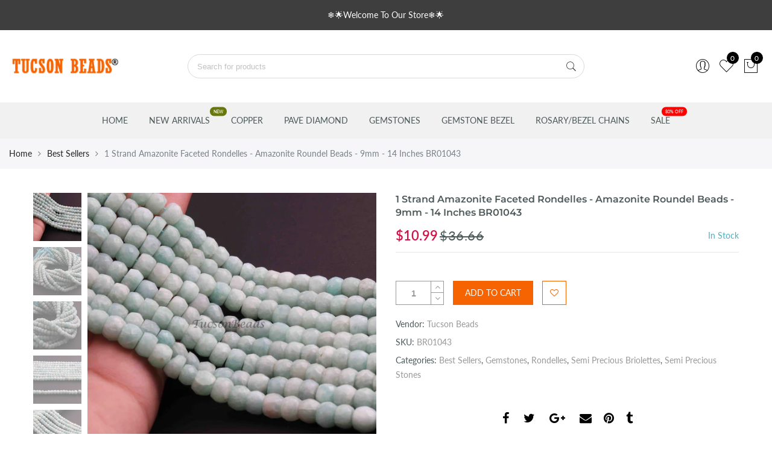

--- FILE ---
content_type: text/html; charset=utf-8
request_url: https://www.tucsonbeads.com/products/1-strand-amazonite-faceted-rondelles-amazonite-roundel-beads-9mm-14-inches-br01043
body_size: 46982
content:
<!doctype html>
<html lang="en" class="no-js">
<head>
<!-- Start of Booster Apps Seo-0.1-->
<title>1 Strand Amazonite Faceted Rondelles - Amazonite Roundel Beads - 9mm - 14 Inches BR01043 | Tucson Beads</title><meta name="description" content=" 1 Strand Amazonite Faceted Rondelles - Amazonite Roundel Beads - 9mm - 14 Inches BR0104314 Inches Strand and holds 55+ Beads approx.Listing/Price is for One (1) Strand.Size - 9mmStone - Amazonite Shape - RoundLength - 10 InchesEC-k..." /><script type="application/ld+json">
  {
    "@context": "https://schema.org",
    "@type": "Organization",
    "name": "Tucson Beads",
    "url": "https://www.tucsonbeads.com",
    "description": "Buy natural gemstone beads online at wholesale prices. We offer a wide variety of beads, gemstone rosary chains, and beaded chains, pave diamond, connectors, rondelles etc.","image": "https://cdn.shopify.com/s/files/1/0618/3873/files/tucsonbeads-logo_200x.png?v=1586694743",
      "logo": "https://cdn.shopify.com/s/files/1/0618/3873/files/tucsonbeads-logo_200x.png?v=1586694743","sameAs": ["https://facebook.com/tucsonbeads/", "https://twitter.com/tucsonbeads786", "https://instagram.com/tucsonbeads/", "https://youtube.com/channel/tucsonbeads", "https://linkedin.com/tucsonbeads", "https://snapchat.com/tucsonbeads", "https://pinterest.com/tucsonbeads", "https://plus.google.com/tucsonbeads"]
  }
</script>

<script type="application/ld+json">
  {
    "@context": "https://schema.org",
    "@type": "WebSite",
    "name": "Tucson Beads",
    "url": "https://www.tucsonbeads.com",
    "potentialAction": {
      "@type": "SearchAction",
      "query-input": "required name=query",
      "target": "https://www.tucsonbeads.com/search?q={query}"
    }
  }
</script><script type="application/ld+json">
  {
    "@context": "https://schema.org",
    "@type": "Product",
    "name": "1 Strand Amazonite Faceted Rondelles - Amazonite Roundel Beads - 9mm - 14 Inches BR01043",
    "brand": {"@type": "Brand","name": "Tucson Beads"},
    "sku": "BR01043",
    "mpn": "",
    "description": " 1 Strand Amazonite Faceted Rondelles - Amazonite Roundel Beads - 9mm - 14 Inches BR01043\n14 Inches Strand and holds 55+ Beads approx.\nListing\/Price is for One (1) Strand.\n\n\nSize - 9mm\n\n\nStone - Amazonite \n\n\nShape - Round\n\nLength - 10 Inches\n\nEC-kc\n\nMeasurements and weight are close approximations. Great Quality for making Necklace, earrings, Bracelet or any other jewelry.   ",
    "url": "https://www.tucsonbeads.com/products/1-strand-amazonite-faceted-rondelles-amazonite-roundel-beads-9mm-14-inches-br01043","image": "https://www.tucsonbeads.com/cdn/shop/products/IMG_8359_c500587b-9a5c-4620-a095-3b37213ff611_4000x.jpg?v=1625727248","itemCondition": "https://schema.org/NewCondition",
    "offers": [{
          "@type": "Offer",
          "price": "10.99",
          "priceCurrency": "USD",
          "itemCondition": "https://schema.org/NewCondition",
          "url": "https://www.tucsonbeads.com/products/1-strand-amazonite-faceted-rondelles-amazonite-roundel-beads-9mm-14-inches-br01043?variant=40452545544373",
          "sku": "BR01043",
          "mpn": "",
          "availability" : "https://schema.org/InStock",
          "priceValidUntil": "2026-03-01","gtin14": ""}]}
</script>
<!-- end of Booster Apps SEO -->

  <meta charset="utf-8">
  <meta http-equiv="X-UA-Compatible" content="IE=edge,chrome=1">
  <meta name="viewport" content="width=device-width, initial-scale=1.0, maximum-scale=1.0, user-scalable=no">
  <meta name="theme-color" content="#7796a8">
  <meta name="format-detection" content="telephone=no">
  <link rel="canonical" href="https://www.tucsonbeads.com/products/1-strand-amazonite-faceted-rondelles-amazonite-roundel-beads-9mm-14-inches-br01043">
  <script type="text/javascript">document.documentElement.className = document.documentElement.className.replace('no-js', 'yes-js js_active js');document.addEventListener('lazybeforeunveil', function(e){ var bg = e.target.getAttribute('data-bg');if(bg){ e.target.style.backgroundImage = 'url(' + bg + ')';} });</script><link rel="shortcut icon" type="image/png" href="//www.tucsonbeads.com/cdn/shop/files/tb-favicon_32x.jpg?v=1613546697">
  

<!-- /snippets/social-meta-tags.liquid --><meta name="keywords" content=",Tucson Beads,www.tucsonbeads.com"/><meta name="author" content="The4"><meta property="og:site_name" content="Tucson Beads">
<meta property="og:url" content="https://www.tucsonbeads.com/products/1-strand-amazonite-faceted-rondelles-amazonite-roundel-beads-9mm-14-inches-br01043">
<meta property="og:title" content="1 Strand Amazonite Faceted Rondelles - Amazonite Roundel Beads - 9mm - 14 Inches BR01043">
<meta property="og:type" content="og:product">
<meta property="og:description" content="beads jewelry , Faceted beads , beads , roundelle beads , rondelles , Amazonite , Amazonite Roundelle Beads , Faceted , gemstone ,Amazonite Roundel Beads , Faceted Rondelles ,"><meta property="product:price:amount" content="10.99">
  <meta property="product:price:amount" content="USD"><meta property="og:image" content="http://www.tucsonbeads.com/cdn/shop/products/IMG_8359_c500587b-9a5c-4620-a095-3b37213ff611_1200x1200.jpg?v=1625727248"><meta property="og:image" content="http://www.tucsonbeads.com/cdn/shop/products/IMG_8355_95773270-7561-451a-a417-d392cd5f3fc3_1200x1200.jpg?v=1625727247"><meta property="og:image" content="http://www.tucsonbeads.com/cdn/shop/products/IMG_8356_f6254eba-c024-465e-9d1e-fa81bb935490_1200x1200.jpg?v=1625727246"><meta property="og:image:secure_url" content="https://www.tucsonbeads.com/cdn/shop/products/IMG_8359_c500587b-9a5c-4620-a095-3b37213ff611_1200x1200.jpg?v=1625727248"><meta property="og:image:secure_url" content="https://www.tucsonbeads.com/cdn/shop/products/IMG_8355_95773270-7561-451a-a417-d392cd5f3fc3_1200x1200.jpg?v=1625727247"><meta property="og:image:secure_url" content="https://www.tucsonbeads.com/cdn/shop/products/IMG_8356_f6254eba-c024-465e-9d1e-fa81bb935490_1200x1200.jpg?v=1625727246"><meta name="twitter:site" content="@tucsonbeads786"><meta name="twitter:card" content="summary_large_image">
<meta name="twitter:title" content="1 Strand Amazonite Faceted Rondelles - Amazonite Roundel Beads - 9mm - 14 Inches BR01043">
<meta name="twitter:description" content="beads jewelry , Faceted beads , beads , roundelle beads , rondelles , Amazonite , Amazonite Roundelle Beads , Faceted , gemstone ,Amazonite Roundel Beads , Faceted Rondelles ,">
<link rel="preload" href="//www.tucsonbeads.com/cdn/shop/t/11/assets/head_css.css?v=28777833043423226201704452545" as="style">
  <link rel="preload" href="//www.tucsonbeads.com/cdn/shop/t/11/assets/style.min.css?v=90981914006239464571664864374" as="style"><link rel="preload" href="//www.tucsonbeads.com/cdn/shop/t/11/assets/css_setting.css?v=106675065515904629781762420427" as="style">
  <link href="//www.tucsonbeads.com/cdn/shop/t/11/assets/head_css.css?v=28777833043423226201704452545" rel="stylesheet" type="text/css" media="all" />
  <link href="//www.tucsonbeads.com/cdn/shop/t/11/assets/style.min.css?v=90981914006239464571664864374" rel="stylesheet" type="text/css" media="all" />
<link href="//www.tucsonbeads.com/cdn/shop/t/11/assets/css_setting.css?v=106675065515904629781762420427" rel="stylesheet" type="text/css" media="all" />
<link href="//www.tucsonbeads.com/cdn/shop/t/11/assets/custom.css?v=63772459940212004141664864374" rel="stylesheet" type="text/css" media="all" /><script>var NT4 = NT4 || {};NT4.designMode = false;if (performance.navigation.type === 2) {location.reload(true);}</script><script type="text/javascript">var NTsettingspr = {related_id:false, recently_viewed:true, ProductID:6831125790901, PrHandle:"1-strand-amazonite-faceted-rondelles-amazonite-roundel-beads-9mm-14-inches-br01043", cat_handle:"+best-sellers", scrolltop:1000,ThreeSixty:false,hashtag:"none", access_token:"none", username:"none"};</script>
<script type="text/javascript" src="//www.tucsonbeads.com/cdn/shop/t/11/assets/lazysizes.min.js?v=113464784210294075481664864374" async="async"></script>
  <script type="text/javascript" src="//www.tucsonbeads.com/cdn/shop/t/11/assets/jquery.min.js?v=60438153447531384241664864374"></script>
  <script type="text/javascript" src="//www.tucsonbeads.com/cdn/shop/t/11/assets/pre_vendor.min.js?v=85234518780991702321664864374"></script>
  <script type="text/javascript" src="//www.tucsonbeads.com/cdn/shop/t/11/assets/pre_theme.min.js?v=6698942598232343181664864374"></script><!-- Set variables --><script>window.performance && window.performance.mark && window.performance.mark('shopify.content_for_header.start');</script><meta name="google-site-verification" content="VOIHyvwP4izQp3A3Ads3cn49JKC6-E4nAxo33avEjmw">
<meta id="shopify-digital-wallet" name="shopify-digital-wallet" content="/6183873/digital_wallets/dialog">
<meta name="shopify-checkout-api-token" content="fede6b5a0dca760172e7d28d3db6fa2a">
<meta id="in-context-paypal-metadata" data-shop-id="6183873" data-venmo-supported="false" data-environment="production" data-locale="en_US" data-paypal-v4="true" data-currency="USD">
<link rel="alternate" hreflang="x-default" href="https://www.tucsonbeads.com/products/1-strand-amazonite-faceted-rondelles-amazonite-roundel-beads-9mm-14-inches-br01043">
<link rel="alternate" hreflang="en" href="https://www.tucsonbeads.com/products/1-strand-amazonite-faceted-rondelles-amazonite-roundel-beads-9mm-14-inches-br01043">
<link rel="alternate" hreflang="en-CA" href="https://www.tucsonbeads.com/en-ca/products/1-strand-amazonite-faceted-rondelles-amazonite-roundel-beads-9mm-14-inches-br01043">
<link rel="alternate" type="application/json+oembed" href="https://www.tucsonbeads.com/products/1-strand-amazonite-faceted-rondelles-amazonite-roundel-beads-9mm-14-inches-br01043.oembed">
<script async="async" src="/checkouts/internal/preloads.js?locale=en-US"></script>
<link rel="preconnect" href="https://shop.app" crossorigin="anonymous">
<script async="async" src="https://shop.app/checkouts/internal/preloads.js?locale=en-US&shop_id=6183873" crossorigin="anonymous"></script>
<script id="apple-pay-shop-capabilities" type="application/json">{"shopId":6183873,"countryCode":"US","currencyCode":"USD","merchantCapabilities":["supports3DS"],"merchantId":"gid:\/\/shopify\/Shop\/6183873","merchantName":"Tucson Beads","requiredBillingContactFields":["postalAddress","email","phone"],"requiredShippingContactFields":["postalAddress","email","phone"],"shippingType":"shipping","supportedNetworks":["visa","masterCard","amex","discover","elo","jcb"],"total":{"type":"pending","label":"Tucson Beads","amount":"1.00"},"shopifyPaymentsEnabled":true,"supportsSubscriptions":true}</script>
<script id="shopify-features" type="application/json">{"accessToken":"fede6b5a0dca760172e7d28d3db6fa2a","betas":["rich-media-storefront-analytics"],"domain":"www.tucsonbeads.com","predictiveSearch":true,"shopId":6183873,"locale":"en"}</script>
<script>var Shopify = Shopify || {};
Shopify.shop = "tucson-beads.myshopify.com";
Shopify.locale = "en";
Shopify.currency = {"active":"USD","rate":"1.0"};
Shopify.country = "US";
Shopify.theme = {"name":"Copy of Gecko4 - upload me","id":136174797026,"schema_name":"Gecko","schema_version":"4.0","theme_store_id":null,"role":"main"};
Shopify.theme.handle = "null";
Shopify.theme.style = {"id":null,"handle":null};
Shopify.cdnHost = "www.tucsonbeads.com/cdn";
Shopify.routes = Shopify.routes || {};
Shopify.routes.root = "/";</script>
<script type="module">!function(o){(o.Shopify=o.Shopify||{}).modules=!0}(window);</script>
<script>!function(o){function n(){var o=[];function n(){o.push(Array.prototype.slice.apply(arguments))}return n.q=o,n}var t=o.Shopify=o.Shopify||{};t.loadFeatures=n(),t.autoloadFeatures=n()}(window);</script>
<script>
  window.ShopifyPay = window.ShopifyPay || {};
  window.ShopifyPay.apiHost = "shop.app\/pay";
  window.ShopifyPay.redirectState = null;
</script>
<script id="shop-js-analytics" type="application/json">{"pageType":"product"}</script>
<script defer="defer" async type="module" src="//www.tucsonbeads.com/cdn/shopifycloud/shop-js/modules/v2/client.init-shop-cart-sync_BN7fPSNr.en.esm.js"></script>
<script defer="defer" async type="module" src="//www.tucsonbeads.com/cdn/shopifycloud/shop-js/modules/v2/chunk.common_Cbph3Kss.esm.js"></script>
<script defer="defer" async type="module" src="//www.tucsonbeads.com/cdn/shopifycloud/shop-js/modules/v2/chunk.modal_DKumMAJ1.esm.js"></script>
<script type="module">
  await import("//www.tucsonbeads.com/cdn/shopifycloud/shop-js/modules/v2/client.init-shop-cart-sync_BN7fPSNr.en.esm.js");
await import("//www.tucsonbeads.com/cdn/shopifycloud/shop-js/modules/v2/chunk.common_Cbph3Kss.esm.js");
await import("//www.tucsonbeads.com/cdn/shopifycloud/shop-js/modules/v2/chunk.modal_DKumMAJ1.esm.js");

  window.Shopify.SignInWithShop?.initShopCartSync?.({"fedCMEnabled":true,"windoidEnabled":true});

</script>
<script defer="defer" async type="module" src="//www.tucsonbeads.com/cdn/shopifycloud/shop-js/modules/v2/client.payment-terms_BxzfvcZJ.en.esm.js"></script>
<script defer="defer" async type="module" src="//www.tucsonbeads.com/cdn/shopifycloud/shop-js/modules/v2/chunk.common_Cbph3Kss.esm.js"></script>
<script defer="defer" async type="module" src="//www.tucsonbeads.com/cdn/shopifycloud/shop-js/modules/v2/chunk.modal_DKumMAJ1.esm.js"></script>
<script type="module">
  await import("//www.tucsonbeads.com/cdn/shopifycloud/shop-js/modules/v2/client.payment-terms_BxzfvcZJ.en.esm.js");
await import("//www.tucsonbeads.com/cdn/shopifycloud/shop-js/modules/v2/chunk.common_Cbph3Kss.esm.js");
await import("//www.tucsonbeads.com/cdn/shopifycloud/shop-js/modules/v2/chunk.modal_DKumMAJ1.esm.js");

  
</script>
<script>
  window.Shopify = window.Shopify || {};
  if (!window.Shopify.featureAssets) window.Shopify.featureAssets = {};
  window.Shopify.featureAssets['shop-js'] = {"shop-cart-sync":["modules/v2/client.shop-cart-sync_CJVUk8Jm.en.esm.js","modules/v2/chunk.common_Cbph3Kss.esm.js","modules/v2/chunk.modal_DKumMAJ1.esm.js"],"init-fed-cm":["modules/v2/client.init-fed-cm_7Fvt41F4.en.esm.js","modules/v2/chunk.common_Cbph3Kss.esm.js","modules/v2/chunk.modal_DKumMAJ1.esm.js"],"init-shop-email-lookup-coordinator":["modules/v2/client.init-shop-email-lookup-coordinator_Cc088_bR.en.esm.js","modules/v2/chunk.common_Cbph3Kss.esm.js","modules/v2/chunk.modal_DKumMAJ1.esm.js"],"init-windoid":["modules/v2/client.init-windoid_hPopwJRj.en.esm.js","modules/v2/chunk.common_Cbph3Kss.esm.js","modules/v2/chunk.modal_DKumMAJ1.esm.js"],"shop-button":["modules/v2/client.shop-button_B0jaPSNF.en.esm.js","modules/v2/chunk.common_Cbph3Kss.esm.js","modules/v2/chunk.modal_DKumMAJ1.esm.js"],"shop-cash-offers":["modules/v2/client.shop-cash-offers_DPIskqss.en.esm.js","modules/v2/chunk.common_Cbph3Kss.esm.js","modules/v2/chunk.modal_DKumMAJ1.esm.js"],"shop-toast-manager":["modules/v2/client.shop-toast-manager_CK7RT69O.en.esm.js","modules/v2/chunk.common_Cbph3Kss.esm.js","modules/v2/chunk.modal_DKumMAJ1.esm.js"],"init-shop-cart-sync":["modules/v2/client.init-shop-cart-sync_BN7fPSNr.en.esm.js","modules/v2/chunk.common_Cbph3Kss.esm.js","modules/v2/chunk.modal_DKumMAJ1.esm.js"],"init-customer-accounts-sign-up":["modules/v2/client.init-customer-accounts-sign-up_CfPf4CXf.en.esm.js","modules/v2/client.shop-login-button_DeIztwXF.en.esm.js","modules/v2/chunk.common_Cbph3Kss.esm.js","modules/v2/chunk.modal_DKumMAJ1.esm.js"],"pay-button":["modules/v2/client.pay-button_CgIwFSYN.en.esm.js","modules/v2/chunk.common_Cbph3Kss.esm.js","modules/v2/chunk.modal_DKumMAJ1.esm.js"],"init-customer-accounts":["modules/v2/client.init-customer-accounts_DQ3x16JI.en.esm.js","modules/v2/client.shop-login-button_DeIztwXF.en.esm.js","modules/v2/chunk.common_Cbph3Kss.esm.js","modules/v2/chunk.modal_DKumMAJ1.esm.js"],"avatar":["modules/v2/client.avatar_BTnouDA3.en.esm.js"],"init-shop-for-new-customer-accounts":["modules/v2/client.init-shop-for-new-customer-accounts_CsZy_esa.en.esm.js","modules/v2/client.shop-login-button_DeIztwXF.en.esm.js","modules/v2/chunk.common_Cbph3Kss.esm.js","modules/v2/chunk.modal_DKumMAJ1.esm.js"],"shop-follow-button":["modules/v2/client.shop-follow-button_BRMJjgGd.en.esm.js","modules/v2/chunk.common_Cbph3Kss.esm.js","modules/v2/chunk.modal_DKumMAJ1.esm.js"],"checkout-modal":["modules/v2/client.checkout-modal_B9Drz_yf.en.esm.js","modules/v2/chunk.common_Cbph3Kss.esm.js","modules/v2/chunk.modal_DKumMAJ1.esm.js"],"shop-login-button":["modules/v2/client.shop-login-button_DeIztwXF.en.esm.js","modules/v2/chunk.common_Cbph3Kss.esm.js","modules/v2/chunk.modal_DKumMAJ1.esm.js"],"lead-capture":["modules/v2/client.lead-capture_DXYzFM3R.en.esm.js","modules/v2/chunk.common_Cbph3Kss.esm.js","modules/v2/chunk.modal_DKumMAJ1.esm.js"],"shop-login":["modules/v2/client.shop-login_CA5pJqmO.en.esm.js","modules/v2/chunk.common_Cbph3Kss.esm.js","modules/v2/chunk.modal_DKumMAJ1.esm.js"],"payment-terms":["modules/v2/client.payment-terms_BxzfvcZJ.en.esm.js","modules/v2/chunk.common_Cbph3Kss.esm.js","modules/v2/chunk.modal_DKumMAJ1.esm.js"]};
</script>
<script>(function() {
  var isLoaded = false;
  function asyncLoad() {
    if (isLoaded) return;
    isLoaded = true;
    var urls = ["\/\/cdn.shopify.com\/proxy\/e8c2153374dac3b710f2e157724e7a67508cc7a4770dd4ffa259564eec7cabca\/bingshoppingtool-t2app-prod.trafficmanager.net\/uet\/tracking_script?shop=tucson-beads.myshopify.com\u0026sp-cache-control=cHVibGljLCBtYXgtYWdlPTkwMA","https:\/\/cdn.shopify.com\/s\/files\/1\/0618\/3873\/t\/8\/assets\/ZAnMdlKPu1BW7Hyu.js?v=1606483579\u0026shopId=13576\u0026shop=tucson-beads.myshopify.com","https:\/\/d11gyepaze0qmc.cloudfront.net\/assets\/js\/order-lookup-by-hulkapps.js?shop=tucson-beads.myshopify.com"];
    for (var i = 0; i < urls.length; i++) {
      var s = document.createElement('script');
      s.type = 'text/javascript';
      s.async = true;
      s.src = urls[i];
      var x = document.getElementsByTagName('script')[0];
      x.parentNode.insertBefore(s, x);
    }
  };
  if(window.attachEvent) {
    window.attachEvent('onload', asyncLoad);
  } else {
    window.addEventListener('load', asyncLoad, false);
  }
})();</script>
<script id="__st">var __st={"a":6183873,"offset":-18000,"reqid":"420438b1-0d96-45ca-bc54-cac0af00b678-1769824840","pageurl":"www.tucsonbeads.com\/products\/1-strand-amazonite-faceted-rondelles-amazonite-roundel-beads-9mm-14-inches-br01043","u":"5d22180cf1ec","p":"product","rtyp":"product","rid":6831125790901};</script>
<script>window.ShopifyPaypalV4VisibilityTracking = true;</script>
<script id="captcha-bootstrap">!function(){'use strict';const t='contact',e='account',n='new_comment',o=[[t,t],['blogs',n],['comments',n],[t,'customer']],c=[[e,'customer_login'],[e,'guest_login'],[e,'recover_customer_password'],[e,'create_customer']],r=t=>t.map((([t,e])=>`form[action*='/${t}']:not([data-nocaptcha='true']) input[name='form_type'][value='${e}']`)).join(','),a=t=>()=>t?[...document.querySelectorAll(t)].map((t=>t.form)):[];function s(){const t=[...o],e=r(t);return a(e)}const i='password',u='form_key',d=['recaptcha-v3-token','g-recaptcha-response','h-captcha-response',i],f=()=>{try{return window.sessionStorage}catch{return}},m='__shopify_v',_=t=>t.elements[u];function p(t,e,n=!1){try{const o=window.sessionStorage,c=JSON.parse(o.getItem(e)),{data:r}=function(t){const{data:e,action:n}=t;return t[m]||n?{data:e,action:n}:{data:t,action:n}}(c);for(const[e,n]of Object.entries(r))t.elements[e]&&(t.elements[e].value=n);n&&o.removeItem(e)}catch(o){console.error('form repopulation failed',{error:o})}}const l='form_type',E='cptcha';function T(t){t.dataset[E]=!0}const w=window,h=w.document,L='Shopify',v='ce_forms',y='captcha';let A=!1;((t,e)=>{const n=(g='f06e6c50-85a8-45c8-87d0-21a2b65856fe',I='https://cdn.shopify.com/shopifycloud/storefront-forms-hcaptcha/ce_storefront_forms_captcha_hcaptcha.v1.5.2.iife.js',D={infoText:'Protected by hCaptcha',privacyText:'Privacy',termsText:'Terms'},(t,e,n)=>{const o=w[L][v],c=o.bindForm;if(c)return c(t,g,e,D).then(n);var r;o.q.push([[t,g,e,D],n]),r=I,A||(h.body.append(Object.assign(h.createElement('script'),{id:'captcha-provider',async:!0,src:r})),A=!0)});var g,I,D;w[L]=w[L]||{},w[L][v]=w[L][v]||{},w[L][v].q=[],w[L][y]=w[L][y]||{},w[L][y].protect=function(t,e){n(t,void 0,e),T(t)},Object.freeze(w[L][y]),function(t,e,n,w,h,L){const[v,y,A,g]=function(t,e,n){const i=e?o:[],u=t?c:[],d=[...i,...u],f=r(d),m=r(i),_=r(d.filter((([t,e])=>n.includes(e))));return[a(f),a(m),a(_),s()]}(w,h,L),I=t=>{const e=t.target;return e instanceof HTMLFormElement?e:e&&e.form},D=t=>v().includes(t);t.addEventListener('submit',(t=>{const e=I(t);if(!e)return;const n=D(e)&&!e.dataset.hcaptchaBound&&!e.dataset.recaptchaBound,o=_(e),c=g().includes(e)&&(!o||!o.value);(n||c)&&t.preventDefault(),c&&!n&&(function(t){try{if(!f())return;!function(t){const e=f();if(!e)return;const n=_(t);if(!n)return;const o=n.value;o&&e.removeItem(o)}(t);const e=Array.from(Array(32),(()=>Math.random().toString(36)[2])).join('');!function(t,e){_(t)||t.append(Object.assign(document.createElement('input'),{type:'hidden',name:u})),t.elements[u].value=e}(t,e),function(t,e){const n=f();if(!n)return;const o=[...t.querySelectorAll(`input[type='${i}']`)].map((({name:t})=>t)),c=[...d,...o],r={};for(const[a,s]of new FormData(t).entries())c.includes(a)||(r[a]=s);n.setItem(e,JSON.stringify({[m]:1,action:t.action,data:r}))}(t,e)}catch(e){console.error('failed to persist form',e)}}(e),e.submit())}));const S=(t,e)=>{t&&!t.dataset[E]&&(n(t,e.some((e=>e===t))),T(t))};for(const o of['focusin','change'])t.addEventListener(o,(t=>{const e=I(t);D(e)&&S(e,y())}));const B=e.get('form_key'),M=e.get(l),P=B&&M;t.addEventListener('DOMContentLoaded',(()=>{const t=y();if(P)for(const e of t)e.elements[l].value===M&&p(e,B);[...new Set([...A(),...v().filter((t=>'true'===t.dataset.shopifyCaptcha))])].forEach((e=>S(e,t)))}))}(h,new URLSearchParams(w.location.search),n,t,e,['guest_login'])})(!0,!0)}();</script>
<script integrity="sha256-4kQ18oKyAcykRKYeNunJcIwy7WH5gtpwJnB7kiuLZ1E=" data-source-attribution="shopify.loadfeatures" defer="defer" src="//www.tucsonbeads.com/cdn/shopifycloud/storefront/assets/storefront/load_feature-a0a9edcb.js" crossorigin="anonymous"></script>
<script crossorigin="anonymous" defer="defer" src="//www.tucsonbeads.com/cdn/shopifycloud/storefront/assets/shopify_pay/storefront-65b4c6d7.js?v=20250812"></script>
<script data-source-attribution="shopify.dynamic_checkout.dynamic.init">var Shopify=Shopify||{};Shopify.PaymentButton=Shopify.PaymentButton||{isStorefrontPortableWallets:!0,init:function(){window.Shopify.PaymentButton.init=function(){};var t=document.createElement("script");t.src="https://www.tucsonbeads.com/cdn/shopifycloud/portable-wallets/latest/portable-wallets.en.js",t.type="module",document.head.appendChild(t)}};
</script>
<script data-source-attribution="shopify.dynamic_checkout.buyer_consent">
  function portableWalletsHideBuyerConsent(e){var t=document.getElementById("shopify-buyer-consent"),n=document.getElementById("shopify-subscription-policy-button");t&&n&&(t.classList.add("hidden"),t.setAttribute("aria-hidden","true"),n.removeEventListener("click",e))}function portableWalletsShowBuyerConsent(e){var t=document.getElementById("shopify-buyer-consent"),n=document.getElementById("shopify-subscription-policy-button");t&&n&&(t.classList.remove("hidden"),t.removeAttribute("aria-hidden"),n.addEventListener("click",e))}window.Shopify?.PaymentButton&&(window.Shopify.PaymentButton.hideBuyerConsent=portableWalletsHideBuyerConsent,window.Shopify.PaymentButton.showBuyerConsent=portableWalletsShowBuyerConsent);
</script>
<script data-source-attribution="shopify.dynamic_checkout.cart.bootstrap">document.addEventListener("DOMContentLoaded",(function(){function t(){return document.querySelector("shopify-accelerated-checkout-cart, shopify-accelerated-checkout")}if(t())Shopify.PaymentButton.init();else{new MutationObserver((function(e,n){t()&&(Shopify.PaymentButton.init(),n.disconnect())})).observe(document.body,{childList:!0,subtree:!0})}}));
</script>
<link id="shopify-accelerated-checkout-styles" rel="stylesheet" media="screen" href="https://www.tucsonbeads.com/cdn/shopifycloud/portable-wallets/latest/accelerated-checkout-backwards-compat.css" crossorigin="anonymous">
<style id="shopify-accelerated-checkout-cart">
        #shopify-buyer-consent {
  margin-top: 1em;
  display: inline-block;
  width: 100%;
}

#shopify-buyer-consent.hidden {
  display: none;
}

#shopify-subscription-policy-button {
  background: none;
  border: none;
  padding: 0;
  text-decoration: underline;
  font-size: inherit;
  cursor: pointer;
}

#shopify-subscription-policy-button::before {
  box-shadow: none;
}

      </style>

<script>window.performance && window.performance.mark && window.performance.mark('shopify.content_for_header.end');</script>
  
  <meta name="google-site-verification" content="cBCnMnZ7Md3XmsTSSfUxY2x6GgPgMBvQkS0zSa7zKv8" />
<script src="https://cdn.shopify.com/extensions/019c0eee-edaa-7efe-8d4d-9c5a39d5d323/smile-io-283/assets/smile-loader.js" type="text/javascript" defer="defer"></script>
<script src="https://cdn.shopify.com/extensions/6c66d7d0-f631-46bf-8039-ad48ac607ad6/forms-2301/assets/shopify-forms-loader.js" type="text/javascript" defer="defer"></script>
<link href="https://monorail-edge.shopifysvc.com" rel="dns-prefetch">
<script>(function(){if ("sendBeacon" in navigator && "performance" in window) {try {var session_token_from_headers = performance.getEntriesByType('navigation')[0].serverTiming.find(x => x.name == '_s').description;} catch {var session_token_from_headers = undefined;}var session_cookie_matches = document.cookie.match(/_shopify_s=([^;]*)/);var session_token_from_cookie = session_cookie_matches && session_cookie_matches.length === 2 ? session_cookie_matches[1] : "";var session_token = session_token_from_headers || session_token_from_cookie || "";function handle_abandonment_event(e) {var entries = performance.getEntries().filter(function(entry) {return /monorail-edge.shopifysvc.com/.test(entry.name);});if (!window.abandonment_tracked && entries.length === 0) {window.abandonment_tracked = true;var currentMs = Date.now();var navigation_start = performance.timing.navigationStart;var payload = {shop_id: 6183873,url: window.location.href,navigation_start,duration: currentMs - navigation_start,session_token,page_type: "product"};window.navigator.sendBeacon("https://monorail-edge.shopifysvc.com/v1/produce", JSON.stringify({schema_id: "online_store_buyer_site_abandonment/1.1",payload: payload,metadata: {event_created_at_ms: currentMs,event_sent_at_ms: currentMs}}));}}window.addEventListener('pagehide', handle_abandonment_event);}}());</script>
<script id="web-pixels-manager-setup">(function e(e,d,r,n,o){if(void 0===o&&(o={}),!Boolean(null===(a=null===(i=window.Shopify)||void 0===i?void 0:i.analytics)||void 0===a?void 0:a.replayQueue)){var i,a;window.Shopify=window.Shopify||{};var t=window.Shopify;t.analytics=t.analytics||{};var s=t.analytics;s.replayQueue=[],s.publish=function(e,d,r){return s.replayQueue.push([e,d,r]),!0};try{self.performance.mark("wpm:start")}catch(e){}var l=function(){var e={modern:/Edge?\/(1{2}[4-9]|1[2-9]\d|[2-9]\d{2}|\d{4,})\.\d+(\.\d+|)|Firefox\/(1{2}[4-9]|1[2-9]\d|[2-9]\d{2}|\d{4,})\.\d+(\.\d+|)|Chrom(ium|e)\/(9{2}|\d{3,})\.\d+(\.\d+|)|(Maci|X1{2}).+ Version\/(15\.\d+|(1[6-9]|[2-9]\d|\d{3,})\.\d+)([,.]\d+|)( \(\w+\)|)( Mobile\/\w+|) Safari\/|Chrome.+OPR\/(9{2}|\d{3,})\.\d+\.\d+|(CPU[ +]OS|iPhone[ +]OS|CPU[ +]iPhone|CPU IPhone OS|CPU iPad OS)[ +]+(15[._]\d+|(1[6-9]|[2-9]\d|\d{3,})[._]\d+)([._]\d+|)|Android:?[ /-](13[3-9]|1[4-9]\d|[2-9]\d{2}|\d{4,})(\.\d+|)(\.\d+|)|Android.+Firefox\/(13[5-9]|1[4-9]\d|[2-9]\d{2}|\d{4,})\.\d+(\.\d+|)|Android.+Chrom(ium|e)\/(13[3-9]|1[4-9]\d|[2-9]\d{2}|\d{4,})\.\d+(\.\d+|)|SamsungBrowser\/([2-9]\d|\d{3,})\.\d+/,legacy:/Edge?\/(1[6-9]|[2-9]\d|\d{3,})\.\d+(\.\d+|)|Firefox\/(5[4-9]|[6-9]\d|\d{3,})\.\d+(\.\d+|)|Chrom(ium|e)\/(5[1-9]|[6-9]\d|\d{3,})\.\d+(\.\d+|)([\d.]+$|.*Safari\/(?![\d.]+ Edge\/[\d.]+$))|(Maci|X1{2}).+ Version\/(10\.\d+|(1[1-9]|[2-9]\d|\d{3,})\.\d+)([,.]\d+|)( \(\w+\)|)( Mobile\/\w+|) Safari\/|Chrome.+OPR\/(3[89]|[4-9]\d|\d{3,})\.\d+\.\d+|(CPU[ +]OS|iPhone[ +]OS|CPU[ +]iPhone|CPU IPhone OS|CPU iPad OS)[ +]+(10[._]\d+|(1[1-9]|[2-9]\d|\d{3,})[._]\d+)([._]\d+|)|Android:?[ /-](13[3-9]|1[4-9]\d|[2-9]\d{2}|\d{4,})(\.\d+|)(\.\d+|)|Mobile Safari.+OPR\/([89]\d|\d{3,})\.\d+\.\d+|Android.+Firefox\/(13[5-9]|1[4-9]\d|[2-9]\d{2}|\d{4,})\.\d+(\.\d+|)|Android.+Chrom(ium|e)\/(13[3-9]|1[4-9]\d|[2-9]\d{2}|\d{4,})\.\d+(\.\d+|)|Android.+(UC? ?Browser|UCWEB|U3)[ /]?(15\.([5-9]|\d{2,})|(1[6-9]|[2-9]\d|\d{3,})\.\d+)\.\d+|SamsungBrowser\/(5\.\d+|([6-9]|\d{2,})\.\d+)|Android.+MQ{2}Browser\/(14(\.(9|\d{2,})|)|(1[5-9]|[2-9]\d|\d{3,})(\.\d+|))(\.\d+|)|K[Aa][Ii]OS\/(3\.\d+|([4-9]|\d{2,})\.\d+)(\.\d+|)/},d=e.modern,r=e.legacy,n=navigator.userAgent;return n.match(d)?"modern":n.match(r)?"legacy":"unknown"}(),u="modern"===l?"modern":"legacy",c=(null!=n?n:{modern:"",legacy:""})[u],f=function(e){return[e.baseUrl,"/wpm","/b",e.hashVersion,"modern"===e.buildTarget?"m":"l",".js"].join("")}({baseUrl:d,hashVersion:r,buildTarget:u}),m=function(e){var d=e.version,r=e.bundleTarget,n=e.surface,o=e.pageUrl,i=e.monorailEndpoint;return{emit:function(e){var a=e.status,t=e.errorMsg,s=(new Date).getTime(),l=JSON.stringify({metadata:{event_sent_at_ms:s},events:[{schema_id:"web_pixels_manager_load/3.1",payload:{version:d,bundle_target:r,page_url:o,status:a,surface:n,error_msg:t},metadata:{event_created_at_ms:s}}]});if(!i)return console&&console.warn&&console.warn("[Web Pixels Manager] No Monorail endpoint provided, skipping logging."),!1;try{return self.navigator.sendBeacon.bind(self.navigator)(i,l)}catch(e){}var u=new XMLHttpRequest;try{return u.open("POST",i,!0),u.setRequestHeader("Content-Type","text/plain"),u.send(l),!0}catch(e){return console&&console.warn&&console.warn("[Web Pixels Manager] Got an unhandled error while logging to Monorail."),!1}}}}({version:r,bundleTarget:l,surface:e.surface,pageUrl:self.location.href,monorailEndpoint:e.monorailEndpoint});try{o.browserTarget=l,function(e){var d=e.src,r=e.async,n=void 0===r||r,o=e.onload,i=e.onerror,a=e.sri,t=e.scriptDataAttributes,s=void 0===t?{}:t,l=document.createElement("script"),u=document.querySelector("head"),c=document.querySelector("body");if(l.async=n,l.src=d,a&&(l.integrity=a,l.crossOrigin="anonymous"),s)for(var f in s)if(Object.prototype.hasOwnProperty.call(s,f))try{l.dataset[f]=s[f]}catch(e){}if(o&&l.addEventListener("load",o),i&&l.addEventListener("error",i),u)u.appendChild(l);else{if(!c)throw new Error("Did not find a head or body element to append the script");c.appendChild(l)}}({src:f,async:!0,onload:function(){if(!function(){var e,d;return Boolean(null===(d=null===(e=window.Shopify)||void 0===e?void 0:e.analytics)||void 0===d?void 0:d.initialized)}()){var d=window.webPixelsManager.init(e)||void 0;if(d){var r=window.Shopify.analytics;r.replayQueue.forEach((function(e){var r=e[0],n=e[1],o=e[2];d.publishCustomEvent(r,n,o)})),r.replayQueue=[],r.publish=d.publishCustomEvent,r.visitor=d.visitor,r.initialized=!0}}},onerror:function(){return m.emit({status:"failed",errorMsg:"".concat(f," has failed to load")})},sri:function(e){var d=/^sha384-[A-Za-z0-9+/=]+$/;return"string"==typeof e&&d.test(e)}(c)?c:"",scriptDataAttributes:o}),m.emit({status:"loading"})}catch(e){m.emit({status:"failed",errorMsg:(null==e?void 0:e.message)||"Unknown error"})}}})({shopId: 6183873,storefrontBaseUrl: "https://www.tucsonbeads.com",extensionsBaseUrl: "https://extensions.shopifycdn.com/cdn/shopifycloud/web-pixels-manager",monorailEndpoint: "https://monorail-edge.shopifysvc.com/unstable/produce_batch",surface: "storefront-renderer",enabledBetaFlags: ["2dca8a86"],webPixelsConfigList: [{"id":"1190920418","configuration":"{\"shopId\":\"13576\"}","eventPayloadVersion":"v1","runtimeContext":"STRICT","scriptVersion":"e57a43765e0d230c1bcb12178c1ff13f","type":"APP","apiClientId":2328352,"privacyPurposes":[],"dataSharingAdjustments":{"protectedCustomerApprovalScopes":["read_customer_address","read_customer_email","read_customer_name","read_customer_personal_data","read_customer_phone"]}},{"id":"492568802","configuration":"{\"config\":\"{\\\"pixel_id\\\":\\\"AW-644683005\\\",\\\"target_country\\\":\\\"US\\\",\\\"gtag_events\\\":[{\\\"type\\\":\\\"search\\\",\\\"action_label\\\":\\\"AW-644683005\\\/hoO-COzuvM4BEP2ptLMC\\\"},{\\\"type\\\":\\\"begin_checkout\\\",\\\"action_label\\\":\\\"AW-644683005\\\/Kud-COnuvM4BEP2ptLMC\\\"},{\\\"type\\\":\\\"view_item\\\",\\\"action_label\\\":[\\\"AW-644683005\\\/fIMMCJHtvM4BEP2ptLMC\\\",\\\"MC-QDQW3QCPHP\\\"]},{\\\"type\\\":\\\"purchase\\\",\\\"action_label\\\":[\\\"AW-644683005\\\/fKArCI7tvM4BEP2ptLMC\\\",\\\"MC-QDQW3QCPHP\\\"]},{\\\"type\\\":\\\"page_view\\\",\\\"action_label\\\":[\\\"AW-644683005\\\/RWGDCIvtvM4BEP2ptLMC\\\",\\\"MC-QDQW3QCPHP\\\"]},{\\\"type\\\":\\\"add_payment_info\\\",\\\"action_label\\\":\\\"AW-644683005\\\/fhZnCO_uvM4BEP2ptLMC\\\"},{\\\"type\\\":\\\"add_to_cart\\\",\\\"action_label\\\":\\\"AW-644683005\\\/E_n-CObuvM4BEP2ptLMC\\\"}],\\\"enable_monitoring_mode\\\":false}\"}","eventPayloadVersion":"v1","runtimeContext":"OPEN","scriptVersion":"b2a88bafab3e21179ed38636efcd8a93","type":"APP","apiClientId":1780363,"privacyPurposes":[],"dataSharingAdjustments":{"protectedCustomerApprovalScopes":["read_customer_address","read_customer_email","read_customer_name","read_customer_personal_data","read_customer_phone"]}},{"id":"212173026","configuration":"{\"pixel_id\":\"327446277421388\",\"pixel_type\":\"facebook_pixel\",\"metaapp_system_user_token\":\"-\"}","eventPayloadVersion":"v1","runtimeContext":"OPEN","scriptVersion":"ca16bc87fe92b6042fbaa3acc2fbdaa6","type":"APP","apiClientId":2329312,"privacyPurposes":["ANALYTICS","MARKETING","SALE_OF_DATA"],"dataSharingAdjustments":{"protectedCustomerApprovalScopes":["read_customer_address","read_customer_email","read_customer_name","read_customer_personal_data","read_customer_phone"]}},{"id":"111411426","configuration":"{\"ti\":\"343009590\",\"endpoint\":\"https:\/\/bat.bing.com\/action\/0\"}","eventPayloadVersion":"v1","runtimeContext":"STRICT","scriptVersion":"5ee93563fe31b11d2d65e2f09a5229dc","type":"APP","apiClientId":2997493,"privacyPurposes":["ANALYTICS","MARKETING","SALE_OF_DATA"],"dataSharingAdjustments":{"protectedCustomerApprovalScopes":["read_customer_personal_data"]}},{"id":"104759522","configuration":"{\"tagID\":\"2613594229241\"}","eventPayloadVersion":"v1","runtimeContext":"STRICT","scriptVersion":"18031546ee651571ed29edbe71a3550b","type":"APP","apiClientId":3009811,"privacyPurposes":["ANALYTICS","MARKETING","SALE_OF_DATA"],"dataSharingAdjustments":{"protectedCustomerApprovalScopes":["read_customer_address","read_customer_email","read_customer_name","read_customer_personal_data","read_customer_phone"]}},{"id":"shopify-app-pixel","configuration":"{}","eventPayloadVersion":"v1","runtimeContext":"STRICT","scriptVersion":"0450","apiClientId":"shopify-pixel","type":"APP","privacyPurposes":["ANALYTICS","MARKETING"]},{"id":"shopify-custom-pixel","eventPayloadVersion":"v1","runtimeContext":"LAX","scriptVersion":"0450","apiClientId":"shopify-pixel","type":"CUSTOM","privacyPurposes":["ANALYTICS","MARKETING"]}],isMerchantRequest: false,initData: {"shop":{"name":"Tucson Beads","paymentSettings":{"currencyCode":"USD"},"myshopifyDomain":"tucson-beads.myshopify.com","countryCode":"US","storefrontUrl":"https:\/\/www.tucsonbeads.com"},"customer":null,"cart":null,"checkout":null,"productVariants":[{"price":{"amount":10.99,"currencyCode":"USD"},"product":{"title":"1 Strand Amazonite Faceted Rondelles - Amazonite Roundel Beads - 9mm - 14 Inches BR01043","vendor":"Tucson Beads","id":"6831125790901","untranslatedTitle":"1 Strand Amazonite Faceted Rondelles - Amazonite Roundel Beads - 9mm - 14 Inches BR01043","url":"\/products\/1-strand-amazonite-faceted-rondelles-amazonite-roundel-beads-9mm-14-inches-br01043","type":"Semi Precious Stone"},"id":"40452545544373","image":{"src":"\/\/www.tucsonbeads.com\/cdn\/shop\/products\/IMG_8359_c500587b-9a5c-4620-a095-3b37213ff611.jpg?v=1625727248"},"sku":"BR01043","title":"Default Title","untranslatedTitle":"Default Title"}],"purchasingCompany":null},},"https://www.tucsonbeads.com/cdn","1d2a099fw23dfb22ep557258f5m7a2edbae",{"modern":"","legacy":""},{"shopId":"6183873","storefrontBaseUrl":"https:\/\/www.tucsonbeads.com","extensionBaseUrl":"https:\/\/extensions.shopifycdn.com\/cdn\/shopifycloud\/web-pixels-manager","surface":"storefront-renderer","enabledBetaFlags":"[\"2dca8a86\"]","isMerchantRequest":"false","hashVersion":"1d2a099fw23dfb22ep557258f5m7a2edbae","publish":"custom","events":"[[\"page_viewed\",{}],[\"product_viewed\",{\"productVariant\":{\"price\":{\"amount\":10.99,\"currencyCode\":\"USD\"},\"product\":{\"title\":\"1 Strand Amazonite Faceted Rondelles - Amazonite Roundel Beads - 9mm - 14 Inches BR01043\",\"vendor\":\"Tucson Beads\",\"id\":\"6831125790901\",\"untranslatedTitle\":\"1 Strand Amazonite Faceted Rondelles - Amazonite Roundel Beads - 9mm - 14 Inches BR01043\",\"url\":\"\/products\/1-strand-amazonite-faceted-rondelles-amazonite-roundel-beads-9mm-14-inches-br01043\",\"type\":\"Semi Precious Stone\"},\"id\":\"40452545544373\",\"image\":{\"src\":\"\/\/www.tucsonbeads.com\/cdn\/shop\/products\/IMG_8359_c500587b-9a5c-4620-a095-3b37213ff611.jpg?v=1625727248\"},\"sku\":\"BR01043\",\"title\":\"Default Title\",\"untranslatedTitle\":\"Default Title\"}}]]"});</script><script>
  window.ShopifyAnalytics = window.ShopifyAnalytics || {};
  window.ShopifyAnalytics.meta = window.ShopifyAnalytics.meta || {};
  window.ShopifyAnalytics.meta.currency = 'USD';
  var meta = {"product":{"id":6831125790901,"gid":"gid:\/\/shopify\/Product\/6831125790901","vendor":"Tucson Beads","type":"Semi Precious Stone","handle":"1-strand-amazonite-faceted-rondelles-amazonite-roundel-beads-9mm-14-inches-br01043","variants":[{"id":40452545544373,"price":1099,"name":"1 Strand Amazonite Faceted Rondelles - Amazonite Roundel Beads - 9mm - 14 Inches BR01043","public_title":null,"sku":"BR01043"}],"remote":false},"page":{"pageType":"product","resourceType":"product","resourceId":6831125790901,"requestId":"420438b1-0d96-45ca-bc54-cac0af00b678-1769824840"}};
  for (var attr in meta) {
    window.ShopifyAnalytics.meta[attr] = meta[attr];
  }
</script>
<script class="analytics">
  (function () {
    var customDocumentWrite = function(content) {
      var jquery = null;

      if (window.jQuery) {
        jquery = window.jQuery;
      } else if (window.Checkout && window.Checkout.$) {
        jquery = window.Checkout.$;
      }

      if (jquery) {
        jquery('body').append(content);
      }
    };

    var hasLoggedConversion = function(token) {
      if (token) {
        return document.cookie.indexOf('loggedConversion=' + token) !== -1;
      }
      return false;
    }

    var setCookieIfConversion = function(token) {
      if (token) {
        var twoMonthsFromNow = new Date(Date.now());
        twoMonthsFromNow.setMonth(twoMonthsFromNow.getMonth() + 2);

        document.cookie = 'loggedConversion=' + token + '; expires=' + twoMonthsFromNow;
      }
    }

    var trekkie = window.ShopifyAnalytics.lib = window.trekkie = window.trekkie || [];
    if (trekkie.integrations) {
      return;
    }
    trekkie.methods = [
      'identify',
      'page',
      'ready',
      'track',
      'trackForm',
      'trackLink'
    ];
    trekkie.factory = function(method) {
      return function() {
        var args = Array.prototype.slice.call(arguments);
        args.unshift(method);
        trekkie.push(args);
        return trekkie;
      };
    };
    for (var i = 0; i < trekkie.methods.length; i++) {
      var key = trekkie.methods[i];
      trekkie[key] = trekkie.factory(key);
    }
    trekkie.load = function(config) {
      trekkie.config = config || {};
      trekkie.config.initialDocumentCookie = document.cookie;
      var first = document.getElementsByTagName('script')[0];
      var script = document.createElement('script');
      script.type = 'text/javascript';
      script.onerror = function(e) {
        var scriptFallback = document.createElement('script');
        scriptFallback.type = 'text/javascript';
        scriptFallback.onerror = function(error) {
                var Monorail = {
      produce: function produce(monorailDomain, schemaId, payload) {
        var currentMs = new Date().getTime();
        var event = {
          schema_id: schemaId,
          payload: payload,
          metadata: {
            event_created_at_ms: currentMs,
            event_sent_at_ms: currentMs
          }
        };
        return Monorail.sendRequest("https://" + monorailDomain + "/v1/produce", JSON.stringify(event));
      },
      sendRequest: function sendRequest(endpointUrl, payload) {
        // Try the sendBeacon API
        if (window && window.navigator && typeof window.navigator.sendBeacon === 'function' && typeof window.Blob === 'function' && !Monorail.isIos12()) {
          var blobData = new window.Blob([payload], {
            type: 'text/plain'
          });

          if (window.navigator.sendBeacon(endpointUrl, blobData)) {
            return true;
          } // sendBeacon was not successful

        } // XHR beacon

        var xhr = new XMLHttpRequest();

        try {
          xhr.open('POST', endpointUrl);
          xhr.setRequestHeader('Content-Type', 'text/plain');
          xhr.send(payload);
        } catch (e) {
          console.log(e);
        }

        return false;
      },
      isIos12: function isIos12() {
        return window.navigator.userAgent.lastIndexOf('iPhone; CPU iPhone OS 12_') !== -1 || window.navigator.userAgent.lastIndexOf('iPad; CPU OS 12_') !== -1;
      }
    };
    Monorail.produce('monorail-edge.shopifysvc.com',
      'trekkie_storefront_load_errors/1.1',
      {shop_id: 6183873,
      theme_id: 136174797026,
      app_name: "storefront",
      context_url: window.location.href,
      source_url: "//www.tucsonbeads.com/cdn/s/trekkie.storefront.c59ea00e0474b293ae6629561379568a2d7c4bba.min.js"});

        };
        scriptFallback.async = true;
        scriptFallback.src = '//www.tucsonbeads.com/cdn/s/trekkie.storefront.c59ea00e0474b293ae6629561379568a2d7c4bba.min.js';
        first.parentNode.insertBefore(scriptFallback, first);
      };
      script.async = true;
      script.src = '//www.tucsonbeads.com/cdn/s/trekkie.storefront.c59ea00e0474b293ae6629561379568a2d7c4bba.min.js';
      first.parentNode.insertBefore(script, first);
    };
    trekkie.load(
      {"Trekkie":{"appName":"storefront","development":false,"defaultAttributes":{"shopId":6183873,"isMerchantRequest":null,"themeId":136174797026,"themeCityHash":"5920847521585974822","contentLanguage":"en","currency":"USD","eventMetadataId":"78a730f9-3e42-42c5-a929-d316edfbe788"},"isServerSideCookieWritingEnabled":true,"monorailRegion":"shop_domain","enabledBetaFlags":["65f19447","b5387b81"]},"Session Attribution":{},"S2S":{"facebookCapiEnabled":false,"source":"trekkie-storefront-renderer","apiClientId":580111}}
    );

    var loaded = false;
    trekkie.ready(function() {
      if (loaded) return;
      loaded = true;

      window.ShopifyAnalytics.lib = window.trekkie;

      var originalDocumentWrite = document.write;
      document.write = customDocumentWrite;
      try { window.ShopifyAnalytics.merchantGoogleAnalytics.call(this); } catch(error) {};
      document.write = originalDocumentWrite;

      window.ShopifyAnalytics.lib.page(null,{"pageType":"product","resourceType":"product","resourceId":6831125790901,"requestId":"420438b1-0d96-45ca-bc54-cac0af00b678-1769824840","shopifyEmitted":true});

      var match = window.location.pathname.match(/checkouts\/(.+)\/(thank_you|post_purchase)/)
      var token = match? match[1]: undefined;
      if (!hasLoggedConversion(token)) {
        setCookieIfConversion(token);
        window.ShopifyAnalytics.lib.track("Viewed Product",{"currency":"USD","variantId":40452545544373,"productId":6831125790901,"productGid":"gid:\/\/shopify\/Product\/6831125790901","name":"1 Strand Amazonite Faceted Rondelles - Amazonite Roundel Beads - 9mm - 14 Inches BR01043","price":"10.99","sku":"BR01043","brand":"Tucson Beads","variant":null,"category":"Semi Precious Stone","nonInteraction":true,"remote":false},undefined,undefined,{"shopifyEmitted":true});
      window.ShopifyAnalytics.lib.track("monorail:\/\/trekkie_storefront_viewed_product\/1.1",{"currency":"USD","variantId":40452545544373,"productId":6831125790901,"productGid":"gid:\/\/shopify\/Product\/6831125790901","name":"1 Strand Amazonite Faceted Rondelles - Amazonite Roundel Beads - 9mm - 14 Inches BR01043","price":"10.99","sku":"BR01043","brand":"Tucson Beads","variant":null,"category":"Semi Precious Stone","nonInteraction":true,"remote":false,"referer":"https:\/\/www.tucsonbeads.com\/products\/1-strand-amazonite-faceted-rondelles-amazonite-roundel-beads-9mm-14-inches-br01043"});
      }
    });


        var eventsListenerScript = document.createElement('script');
        eventsListenerScript.async = true;
        eventsListenerScript.src = "//www.tucsonbeads.com/cdn/shopifycloud/storefront/assets/shop_events_listener-3da45d37.js";
        document.getElementsByTagName('head')[0].appendChild(eventsListenerScript);

})();</script>
  <script>
  if (!window.ga || (window.ga && typeof window.ga !== 'function')) {
    window.ga = function ga() {
      (window.ga.q = window.ga.q || []).push(arguments);
      if (window.Shopify && window.Shopify.analytics && typeof window.Shopify.analytics.publish === 'function') {
        window.Shopify.analytics.publish("ga_stub_called", {}, {sendTo: "google_osp_migration"});
      }
      console.error("Shopify's Google Analytics stub called with:", Array.from(arguments), "\nSee https://help.shopify.com/manual/promoting-marketing/pixels/pixel-migration#google for more information.");
    };
    if (window.Shopify && window.Shopify.analytics && typeof window.Shopify.analytics.publish === 'function') {
      window.Shopify.analytics.publish("ga_stub_initialized", {}, {sendTo: "google_osp_migration"});
    }
  }
</script>
<script
  defer
  src="https://www.tucsonbeads.com/cdn/shopifycloud/perf-kit/shopify-perf-kit-3.1.0.min.js"
  data-application="storefront-renderer"
  data-shop-id="6183873"
  data-render-region="gcp-us-central1"
  data-page-type="product"
  data-theme-instance-id="136174797026"
  data-theme-name="Gecko"
  data-theme-version="4.0"
  data-monorail-region="shop_domain"
  data-resource-timing-sampling-rate="10"
  data-shs="true"
  data-shs-beacon="true"
  data-shs-export-with-fetch="true"
  data-shs-logs-sample-rate="1"
  data-shs-beacon-endpoint="https://www.tucsonbeads.com/api/collect"
></script>
</head>
<body class="icolagk nt_storage app_review_1 template-product wrapper-full_width ajax-shop-true jas_action_popup_upsell spcdt4_true"><div class="jas-canvas-menu jas-push-menu"><div id="jas-mobile-menu" class="menu-main-menu-container">
   <div class="jas-mobile-tabs">
      <h3 class="mg__0 tc cw bgb tu ls__2 active no_cat" data-tab="menu-main-menu">Menu <i class="close-menu pe-7s-close pa"></i></h3></div><ul id="menu-main-menu" class="jas_ui_menu menu active"><li class="menu-item"><a href="/"><span>Home</span></a></li><li class="menu-item"><a href="/collections/last-minute-deals"><span>Last Minute Deals</span></a></li><li class="menu-item menu-item-has-children has-sub">
                  <a href="/collections/gemstone-pendant" class="holderr"><span>Gemstone Pendant</span><span class="holder"></span></a>
                  <ul>
                     <li class="black_menu menu_link_list"><a href="javascript:void(0);"><span class="black_btn_menu">Back</span></a></li>
                     <li class="menu-item"><a href="/collections/gemstone-pendant">Gemstone Pendant</a></li><li class="menu-item"><a href="/collections/sterling-silver-pendant"><span>Sterling Silver Pendant</span></a></li></ul>
               </li><li class="menu-item menu-item-has-children has-sub">
                  <a href="/collections/pave-diamond" class="holderr"><span>Diamond</span><span class="holder"></span></a>
                  <ul>
                     <li class="black_menu menu_link_list"><a href="javascript:void(0);"><span class="black_btn_menu">Back</span></a></li>
                     <li class="menu-item"><a href="/collections/pave-diamond">Diamond</a></li><li class="menu-item"><a href="/collections/pave-diamond-charms"><span>Diamond Charms</span></a></li><li class="menu-item"><a href="/collections/pave-diamond-beads"><span>Diamond Beads</span></a></li><li class="menu-item"><a href="/collections/pave-diamond-rondelles"><span>Diamond Rondelles</span></a></li><li class="menu-item"><a href="/collections/lobsters"><span>Lobsters</span></a></li><li class="menu-item"><a href="/collections/diamond-hoops-earrings"><span>Diamond Hoops/ Earrings</span></a></li><li class="menu-item"><a href="/collections/carabiner"><span>Carabiners</span></a></li><li class="menu-item"><a href="/collections/pave-diamond-jewellery"><span>Pave Diamond Jewellery</span></a></li></ul>
               </li><li class="menu-item menu-item-has-children has-sub">
                  <a href="/collections/gemstones" class="holderr"><span>Gemstones</span><span class="holder"></span></a>
                  <ul>
                     <li class="black_menu menu_link_list"><a href="javascript:void(0);"><span class="black_btn_menu">Back</span></a></li>
                     <li class="menu-item"><a href="/collections/gemstones">Gemstones</a></li><li class="menu-item menu-item-has-children has-sub">
                                 <a href="/collections/semi-precious-briolettes" class="holderr"><span>Semi Precious Briolettes</span><span class="holder"></span></a>
                                 <ul>
                                    <li class="black_menu menu_link_list"><a href="javascript:void(0);"><span class="black_btn_menu">Back</span></a></li>
                                    <li class="menu-item"><a href="/collections/semi-precious-briolettes">Semi Precious Briolettes</a></li><li class="menu-item"><a href="/collections/rondelles"><span>Rondelles</span></a></li><li class="menu-item"><a href="/collections/cubes"><span>Cubes</span></a></li><li class="menu-item"><a href="/collections/pear"><span>Pear</span></a></li><li class="menu-item"><a href="/collections/heart"><span>Hearts</span></a></li><li class="menu-item"><a href="/collections/tear-drop-1"><span>Tear Drop</span></a></li><li class="menu-item"><a href="/collections/tear-drop"><span>Fancy</span></a></li></ul>
                              </li><li class="menu-item menu-item-has-children has-sub">
                                 <a href="/collections/gemstones-rondelles" class="holderr"><span>Small Rondelles</span><span class="holder"></span></a>
                                 <ul>
                                    <li class="black_menu menu_link_list"><a href="javascript:void(0);"><span class="black_btn_menu">Back</span></a></li>
                                    <li class="menu-item"><a href="/collections/gemstones-rondelles">Small Rondelles</a></li><li class="menu-item"><a href="/collections/2mm-gemstone-rondelles"><span>2mm Gemstone Rondelles</span></a></li><li class="menu-item"><a href="/collections/3mm-gemstone-balls"><span>3mm Gemstone Balls</span></a></li><li class="menu-item"><a href="/collections/3mm-4mm-rondelles"><span>3mm-4mm Gemstone Rondelles</span></a></li></ul>
                              </li><li class="menu-item menu-item-has-children has-sub">
                                 <a href="/collections/precious-beads" class="holderr"><span>Precious Beads</span><span class="holder"></span></a>
                                 <ul>
                                    <li class="black_menu menu_link_list"><a href="javascript:void(0);"><span class="black_btn_menu">Back</span></a></li>
                                    <li class="menu-item"><a href="/collections/precious-beads">Precious Beads</a></li><li class="menu-item"><a href="/collections/necklace"><span>Necklace</span></a></li><li class="menu-item"><a href="/collections/rondelles-beads"><span>Rondelles Beads</span></a></li><li class="menu-item"><a href="/collections/briolettes"><span>Briolettes</span></a></li></ul>
                              </li><li class="menu-item"><a href="/collections/gemstone-balls"><span>Round Balls</span></a></li><li class="menu-item menu-item-has-children has-sub">
                                 <a href="/collections/loose-gemstones" class="holderr"><span>Loose Gemstones</span><span class="holder"></span></a>
                                 <ul>
                                    <li class="black_menu menu_link_list"><a href="javascript:void(0);"><span class="black_btn_menu">Back</span></a></li>
                                    <li class="menu-item"><a href="/collections/loose-gemstones">Loose Gemstones</a></li><li class="menu-item"><a href="/collections/facet"><span>Facet</span></a></li><li class="menu-item"><a href="/collections/cabs"><span>Cabs</span></a></li><li class="menu-item"><a href="/collections/geode"><span>Geodes</span></a></li></ul>
                              </li><li class="menu-item"><a href="/collections/diamond-rondelles"><span>Diamond Rondelles</span></a></li><li class="menu-item"><a href="/collections/brass-beads"><span>Brass Beads</span></a></li></ul>
               </li><li class="menu-item menu-item-has-children has-sub">
                  <a href="/collections/gemstone-bezel" class="holderr"><span>Gemstone Bezel</span><span class="holder"></span></a>
                  <ul>
                     <li class="black_menu menu_link_list"><a href="javascript:void(0);"><span class="black_btn_menu">Back</span></a></li>
                     <li class="menu-item"><a href="/collections/gemstone-bezel">Gemstone Bezel</a></li><li class="menu-item menu-item-has-children has-sub">
                                 <a href="/collections/gemstone-pendant" class="holderr"><span>Gemstone Pendant</span><span class="holder"></span></a>
                                 <ul>
                                    <li class="black_menu menu_link_list"><a href="javascript:void(0);"><span class="black_btn_menu">Back</span></a></li>
                                    <li class="menu-item"><a href="/collections/gemstone-pendant">Gemstone Pendant</a></li><li class="menu-item"><a href="/collections/sterling-silver-pendant"><span>Sterling Silver Pendant</span></a></li></ul>
                              </li><li class="menu-item"><a href="/collections/sterling-silver"><span>Sterling Silver</span></a></li><li class="menu-item"><a href="/collections/plated"><span>Plated</span></a></li><li class="menu-item menu-item-has-children has-sub">
                                 <a href="/collections/electroplated" class="holderr"><span>Electroplated</span><span class="holder"></span></a>
                                 <ul>
                                    <li class="black_menu menu_link_list"><a href="javascript:void(0);"><span class="black_btn_menu">Back</span></a></li>
                                    <li class="menu-item"><a href="/collections/electroplated">Electroplated</a></li><li class="menu-item"><a href="/collections/electroplated-druzzy"><span>Electroplated Druzzy</span></a></li><li class="menu-item"><a href="/collections/arrowhead"><span>Arrowheads</span></a></li></ul>
                              </li></ul>
               </li><li class="menu-item menu-item-has-children has-sub">
                  <a href="/collections/rosary-bezel-chains" class="holderr"><span>Bezel  & Links</span><span class="holder"></span></a>
                  <ul>
                     <li class="black_menu menu_link_list"><a href="javascript:void(0);"><span class="black_btn_menu">Back</span></a></li>
                     <li class="menu-item"><a href="/collections/rosary-bezel-chains">Bezel  & Links</a></li><li class="menu-item"><a href="/collections/sterling-silver-chains"><span>Sterling Silver Chains</span></a></li><li class="menu-item"><a href="/collections/gemstone-chains"><span>Gemstone Chains</span></a></li></ul>
               </li><li class="menu-item menu-item-has-children has-sub">
                  <a href="/collections/copper-beads" class="holderr"><span>Copper Beads</span><span class="holder"></span></a>
                  <ul>
                     <li class="black_menu menu_link_list"><a href="javascript:void(0);"><span class="black_btn_menu">Back</span></a></li>
                     <li class="menu-item"><a href="/collections/copper-beads">Copper Beads</a></li><li class="menu-item"><a href="/collections/copper-color"><span>Copper Color</span></a></li><li class="menu-item"><a href="/collections/silver-plated-copper-1"><span>Silver Plated Copper</span></a></li><li class="menu-item menu-item-has-children has-sub">
                                 <a href="/collections/gold-plated-copper" class="holderr"><span>Gold Plated Copper</span><span class="holder"></span></a>
                                 <ul>
                                    <li class="black_menu menu_link_list"><a href="javascript:void(0);"><span class="black_btn_menu">Back</span></a></li>
                                    <li class="menu-item"><a href="/collections/gold-plated-copper">Gold Plated Copper</a></li><li class="menu-item"><a href="/collections/pendant"><span>Pendant</span></a></li><li class="menu-item"><a href="/collections/beads"><span>Beads</span></a></li><li class="menu-item"><a href="/collections/copper-necklace"><span>Necklace</span></a></li><li class="menu-item"><a href="/collections/findings"><span>Findings</span></a></li><li class="menu-item"><a href="/collections/chains"><span>Chains</span></a></li></ul>
                              </li><li class="menu-item"><a href="/collections/oxidised-copper"><span>Oxidised Copper</span></a></li></ul>
               </li><li class="menu-item"><a href="/collections/clearance"><span>Sale</span></a></li><li class="jas_customer menu-item"><a href="/account/login"><span>Login / Register</span></a></li><li class="menu-item"><a href="/pages/wishlist"><span>Wishlist</span></a></li></ul></div></div><div class="jas-mini-cart jas-push-menu"><h3 class="mg__0 tc cw bgb tu ls__2">Mini Cart<i class="close-cart pe-7s-close pa"></i></h3><div class="widget_shopping_cart pr">
         <div class="widget_shopping_cart_content"><div class="widget_shopping_cart_body gecko-scroll" data-count="0" data-subtotal="0">
   <div class="gecko-scroll-content">
      <ul class="cart_list product_list_widget tl"><li class="cart__empty_message">No products in the cart.</li></ul>
   </div>
</div>
<!-- end product list --></div>
      </div>
</div><!-- .jas-mini-cart --><div id="jas-wrapper">
      
<header id="jas-header" class="header-9 pe_icon" role="banner"><div class="header__top pr bgbl pl__15 pr__15"><div class="jas-row middle-xs">
               <div class="start-md start-sm jas-col-md-4 jas-col-sm-6 jas-col-xs-12 flex center-xs hidden-sm"></div>
              <div class="jas-col-md-4 tc jas-col-sm-12 jas-col-xs-12">
                     
<div id="nt_typewrite" class="pr typewrite header-text cw" data-period='7000' data-type='1'>❄️🌟Welcome To Our Store❄️🌟</div>
                  </div>
               <div class="end-lg end-sm jas-col-md-4 jas-col-sm-6 jas-col-xs-12 hidden-sm flex center-xs"></div>
            </div>
            <!-- .jas-row --></div>
      <!-- .header__top --><div class="header-9 header__mid pr pl__15 pr__15 light"><div class="jas-row middle-xs">
         <div class="hide-md visible-sm visible-xs jas-col-sm-3 jas-col-xs-3 flex start-md flex nta_menu middle-xs"><a href="javascript:void(0);" class="jas-push-menu-btn pr">
   <img src="//www.tucsonbeads.com/cdn/shop/t/11/assets/jas-hamburger-black.svg" width="30" height="16" alt="Menu">	
   <img src="//www.tucsonbeads.com/cdn/shop/t/11/assets/jas-hamburger-black.svg" width="30" height="16" alt="Menu">				
</a><div class="jas-action">
	<div class="jas-my-account dn visible-xs ts__05 pr">
		<a class="cb chp db jas-sp-login login_side_open_none"  href="#login_side"><i class="pe-7s-user"></i></a>
	</div>
</div></div>
         <div class="jas-col-lg-2 jas-col-sm-2 jas-col-xs-6 start-lg center-sm center-xs jas_div_logo">
    <div class="jas-branding ts__05">
  
    
<a href="/" itemprop="url" class="db pr">
         <img class="w__100 regular-logo lazypreload lazyload"
             src="//www.tucsonbeads.com/cdn/shop/files/tucsonbeads-logo_500x500.png?v=1613540910"
             data-src="//www.tucsonbeads.com/cdn/shop/files/tucsonbeads-logo_{width}x.png?v=1613540910"
             data-widths="[200, 360, 540, 720, 900, 1080, 1296, 1512, 1728, 2048]"
             data-aspectratio="5.384615384615385"
             data-sizes="auto"
             alt="Tucson Beads"
             style="opacity:1;max-width: 200px;max-height: 200px"></a>
    
  
    </div>
  </div>
         <div class="jas-col-md-8 hidden-sm jas_div_nav">
            <div class="wrapper-search-full pr tc">
               <form role="search" method="get" class="pr searchform" action="/search">
                  <div>
                     <label class="screen-reader-text" for="q"></label>
                     <input type="text" placeholder="Search for products" value="" name="q" id="qfull9" autocomplete="off"><input type="hidden" name="type" value="product" /><button type="submit" class="search_btn_sub" id="qfull9submit"></button>
                  </div>
               </form>
               <div class="search-results-wrapper tl">
                  <div class="gecko-search-results">
                     <ul class="ui-autocomplete ui-front ui-menu ui-widget ui-widget-content autocomplete-suggestions dn"></ul>
                  </div>
               </div>
            </div>
         </div>
         <div class="jas-col-sm-2 jas-col-xs-3 jas_div_action">
            <div class="jas-action flex end-xs middle-xs"><div class="sf-open cb chp pr gecko-search-dropdown cursor-pointer" ><i class="pe-7s-search"></i><div class="wrapper-search-dropdown tl">
               <span class="gecko-close-search">close</span>
               <form role="search" method="get" class="pr searchform" action="/search">
                  <div>
                     <label class="screen-reader-text" for="q"></label>
                     <input type="text" placeholder="Search for products" value="" name="q" id="q" autocomplete="off"><input type="hidden" name="type" value="product" /><button type="submit" id="searchsubmit">Submit</button>
                  </div>
               </form>
               <div class="search-results-wrapper">
                  <div class="gecko-search-results">
                     <ul class="ui-autocomplete ui-front ui-menu ui-widget ui-widget-content autocomplete-suggestions" style="display: none"></ul>
                  </div>
               </div>
            </div></div><div class="jas-my-account hidden-xs ts__05 pr">
         <a class="cb chp db jas-sp-login login_side_open_none"  href="#login_side"><i class="pe-7s-user"></i></a></div><a class="cb chp pr hidden-xs" href="/pages/wishlist"><i class="pe-7s-like"></i><span class="pa count jas_count_wishlist bgb br__50 cw tc">0</span></a><div class="jas-icon-cart pr jas-sidebar-cart">
      <a class="cart-contents pr cb chp db" href="/cart" title="View your shopping cart"><i class="pe-7s-shopbag"></i><span class="pa count cartCount bgb br__50 cw tc">0</span></a></div></div><!-- .jas-action -->
         </div>
      </div>
      <!-- .jas-row --><div class="header__bottom hidden-sm">
     <div class="jas-container">
      <div class="jas-row"><div class="jas-col-xs-12">
            <div class="jas-navigation flex center-xs"><div id="shopify-section-mega_menu" class="shopify-section menu-section menu-main-navigation-container"><nav role="navigation">
      <ul id="jas-main-menu" class="jas-menu clearfix"><li id="menu-item-1587649434786" class="menu-item menu-item-has-children menu_has_offsets menu-left menu-item-1587649434786">
                     <a href="/">Home</a></li><li id="menu-item-1600190999133" class="menu-item menu-item-1600190999133">
                     <a href="/collections/new-arrivals-1">New Arrivals<span class="jas-menu-label jas-menu-label-new">New</span></a><style data-shopify>.menu-item-1600190999133 >a>.jas-menu-label-new{ background-color: #69780c }</style></li><li id="menu-item-516512cd-a329-4dd1-bc6d-e57ffacfd87c" class="menu-item menu-item-has-children menu_has_offsets menu-left menu-item-516512cd-a329-4dd1-bc6d-e57ffacfd87c">
                     <a href="/collections/copper-beads">Copper</a><ul class="sub-menu"><li class="menu-item"><a href="/collections/copper-color">Copper Color</a></li>
<li class="menu-item"><a href="/collections/silver-plated-copper-1">Silver Plated Copper</a></li>
<li class="menu-item has_drop left">
                                    <a href="/collections/gold-plated-copper">Gold Plated Copper</a>
                                    <ul class="sub-column"><li class="menu-item"><a href="/collections/pendant">Pendant</a></li><li class="menu-item"><a href="/collections/beads">Beads</a></li><li class="menu-item"><a href="/collections/copper-necklace">Necklace</a></li><li class="menu-item"><a href="/collections/findings">Findings</a></li><li class="menu-item"><a href="/collections/chains">Chains</a></li></ul>
                                 </li>
<li class="menu-item"><a href="/collections/oxidised-copper">Oxidised Copper</a></li>
</ul></li><li id="menu-item-1587620354021" class="menu-item menu-item-has-children menu_has_offsets menu-left menu-item-1587620354021">
                     <a href="/collections/pave-diamond">Pave Diamond</a><ul class="sub-menu"><li class="menu-item"><a href="/collections/pave-diamond-charms">Diamond Charms</a></li>
<li class="menu-item"><a href="/collections/pave-diamond-beads">Diamond Beads</a></li>
<li class="menu-item"><a href="/collections/pave-diamond-rondelles">Diamond Rondelles</a></li>
<li class="menu-item"><a href="/collections/lobsters">Lobsters</a></li>
<li class="menu-item"><a href="/collections/diamond-hoops-earrings">Diamond Hoops / Earrings</a></li>
<li class="menu-item"><a href="/collections/carabiner">Carabiners</a></li>
<li class="menu-item"><a href="/collections/pave-diamond-jewellery">Diamond Jewellery</a></li>
</ul></li><li id="menu-item-1587620403662" class="menu-item menu-item-has-children menu_has_offsets menu-left menu-item-1587620403662">
                     <a href="/collections/gemstones">Gemstones</a><ul class="sub-menu"><li class="menu-item has_drop left">
                                    <a href="/collections/semi-precious-briolettes">Semi Precious Briolettes</a>
                                    <ul class="sub-column"><li class="menu-item"><a href="/collections/rondelles">Rondelles</a></li><li class="menu-item"><a href="/collections/cubes">Cubes</a></li><li class="menu-item"><a href="/collections/pear">Pear</a></li><li class="menu-item"><a href="/collections/heart">Hearts</a></li><li class="menu-item"><a href="/collections/tear-drop-1">Tear Drop</a></li><li class="menu-item"><a href="/collections/tear-drop">Fancy</a></li></ul>
                                 </li>
<li class="menu-item has_drop left">
                                    <a href="/collections/gemstones-rondelles">Small Rondells</a>
                                    <ul class="sub-column"><li class="menu-item"><a href="/collections/2mm-gemstone-rondelles">2mm Gemstone Rondelles</a></li><li class="menu-item"><a href="/collections/3mm-gemstone-balls">3mm Gemstone Balls</a></li><li class="menu-item"><a href="/collections/3mm-4mm-rondelles">3mm-4mm Gemstone Rondelles</a></li></ul>
                                 </li>
<li class="menu-item has_drop left">
                                    <a href="/collections/precious-beads">Precious Beads</a>
                                    <ul class="sub-column"><li class="menu-item"><a href="/collections/necklace">Necklace</a></li><li class="menu-item"><a href="/collections/rondelles-beads">Rondelles Beads</a></li><li class="menu-item"><a href="/collections/briolettes">Briolettes</a></li></ul>
                                 </li>
<li class="menu-item"><a href="/collections/gemstone-balls">Round Balls</a></li>
<li class="menu-item has_drop left">
                                    <a href="/collections/loose-gemstones">Loose Gemstones</a>
                                    <ul class="sub-column"><li class="menu-item"><a href="/collections/facet">Facet</a></li><li class="menu-item"><a href="/collections/cabs">Cabs</a></li><li class="menu-item"><a href="/collections/geode">GEODE</a></li></ul>
                                 </li>
<li class="menu-item"><a href="/collections/diamond-rondelles">Diamond Rondelles</a></li>
</ul></li><li id="menu-item-1587647131390" class="menu-item menu-item-has-children menu_has_offsets menu-left menu-item-1587647131390">
                     <a href="/collections/gemstone-bezel">Gemstone Bezel</a><ul class="sub-menu"><li class="menu-item has_drop left">
                                    <a href="/collections/gemstone-pendant">Gemstone Pendant</a>
                                    <ul class="sub-column"><li class="menu-item"><a href="/collections/sterling-silver-pendant">Sterling Silver Pendant</a></li></ul>
                                 </li>
<li class="menu-item"><a href="/collections/sterling-silver">Sterling Silver</a></li>
<li class="menu-item"><a href="/collections/plated">Plated</a></li>
<li class="menu-item has_drop left">
                                    <a href="/collections/electroplated">Electroplated</a>
                                    <ul class="sub-column"><li class="menu-item"><a href="/collections/electroplated-druzzy">Electroplated Druzzy</a></li><li class="menu-item"><a href="/collections/arrowhead">Arrowheads</a></li></ul>
                                 </li>
</ul></li><li id="menu-item-1587621959778" class="menu-item menu-item-has-children menu_has_offsets menu-left menu-item-1587621959778">
                     <a href="/collections/rosary-bezel-chains">Rosary/Bezel Chains</a><ul class="sub-menu"><li class="menu-item"><a href="/collections/sterling-silver-chains">Sterling Silver Chains</a></li>
<li class="menu-item"><a href="/collections/gemstone-chains">Gemstone Chains</a></li>
</ul></li><li id="menu-item-4327497e-38dc-496e-ba05-e16321b118b8" class="menu-item menu-item-has-children menu_has_offsets menu-auto menu-item-4327497e-38dc-496e-ba05-e16321b118b8">
                     <a href="/collections/clearance">Sale<span class="jas-menu-label jas-menu-label-80-off">80% OFF</span></a><style data-shopify>.menu-item-4327497e-38dc-496e-ba05-e16321b118b8 >a>.jas-menu-label-80-off{ background-color: #ff0000 }</style></li></ul>
   </nav><style data-shopify>.jas-menu-label-new{background-color:#01bad4}.jas-menu-label-hot{background-color:#f63400}.jas-menu-label-sale{background-color:#69780c}
</style></div></div><!-- .jas-navigation -->
         </div></div>
      </div><!-- .jas-container -->
   </div> 
</div><!-- .header__mid --><!-- #header__search -->
      <!-- .jas-canvas-menu -->
</header><!-- #jas-header -->
      <div id="jas-content" class="main-page-wrapper"><div class="jas-wc-single wc-single-1 nt_single_1 mb__60"><div class="bgbl lh__1 pt__5 pb__5 pl__15 pr__15 clearfix">
      <div class="flex between-xs">
   	   <nav class="shopify-breadcrumb dib">
   	   	<a href="/">Home</a><i class="fa fa-angle-right"></i><a href="/collections/best-sellers">Best Sellers</a><i class="fa fa-angle-right"></i>1 Strand Amazonite Faceted Rondelles - Amazonite Roundel Beads - 9mm - 14 Inches BR01043
   	   </nav></div>
	</div><div class="jas-container">
		<div class="jas-row">
			<div class="jas-col-md-12 jas-col-xs-12">
				<div class="product mt__40" id="product-6831125790901">
					<div class="jas-row mb__50"><div class="jas-col-md-6 jas-col-sm-7 jas-col-xs-12 pr jas_thumbs_img"><span class="tu tc fs__10 ls__2 jas_label_rectangular flex pa"></span><div class="single-product-thumbnail pr left bc_jas-p-item">
		<div class="p-thumb images shopify-product-gallery jas-carousel image-action-zoom tc" data-slick='{"slidesToShow": 1,"rtl": false, "slidesToScroll": 1, "asNavFor": ".p-nav", "fade":true,"adaptiveHeight": true}'><div class="p-item jas_img_ptw shopify-product-gallery__image">
						<a href="//www.tucsonbeads.com/cdn/shop/products/IMG_8359_c500587b-9a5c-4620-a095-3b37213ff611.jpg?v=1625727248">
							<img class="attachment-shop_single size-shop_single sp-post-image  lazyload"
				             src="//www.tucsonbeads.com/cdn/shop/products/IMG_8359_c500587b-9a5c-4620-a095-3b37213ff611_300x300.jpg?v=1625727248"
				             data-src="//www.tucsonbeads.com/cdn/shop/products/IMG_8359_c500587b-9a5c-4620-a095-3b37213ff611_{width}x.jpg?v=1625727248"
				             data-widths="[180, 360, 540, 720, 900, 1080, 1296, 1512, 1728, 2048]"
				             data-aspectratio="1.0"
				             data-sizes="auto"
				             data-image-id="30861120635061"
				             data-large_image="//www.tucsonbeads.com/cdn/shop/products/IMG_8359_c500587b-9a5c-4620-a095-3b37213ff611.jpg?v=1625727248" data-large_image_width="4000" data-large_image_height="4000"
				             alt="1 Strand Amazonite Faceted Rondelles - Amazonite Roundel Beads - 9mm - 14 Inches BR01043 - Tucson Beads">
				             <div class="jas-wrap-lazy"></div>
						</a>
					</div><div class="p-item jas_img_ptw shopify-product-gallery__image">
						<a href="//www.tucsonbeads.com/cdn/shop/products/IMG_8355_95773270-7561-451a-a417-d392cd5f3fc3.jpg?v=1625727247">
							<img class="attachment-shop_single size-shop_single sp-post-image  lazyload"
				             src="//www.tucsonbeads.com/cdn/shop/products/IMG_8355_95773270-7561-451a-a417-d392cd5f3fc3_300x300.jpg?v=1625727247"
				             data-src="//www.tucsonbeads.com/cdn/shop/products/IMG_8355_95773270-7561-451a-a417-d392cd5f3fc3_{width}x.jpg?v=1625727247"
				             data-widths="[180, 360, 540, 720, 900, 1080, 1296, 1512, 1728, 2048]"
				             data-aspectratio="1.0"
				             data-sizes="auto"
				             data-image-id="30861120536757"
				             data-large_image="//www.tucsonbeads.com/cdn/shop/products/IMG_8355_95773270-7561-451a-a417-d392cd5f3fc3.jpg?v=1625727247" data-large_image_width="4000" data-large_image_height="4000"
				             alt="1 Strand Amazonite Faceted Rondelles - Amazonite Roundel Beads - 9mm - 14 Inches BR01043 - Tucson Beads">
				             <div class="jas-wrap-lazy"></div>
						</a>
					</div><div class="p-item jas_img_ptw shopify-product-gallery__image">
						<a href="//www.tucsonbeads.com/cdn/shop/products/IMG_8356_f6254eba-c024-465e-9d1e-fa81bb935490.jpg?v=1625727246">
							<img class="attachment-shop_single size-shop_single sp-post-image  lazyload"
				             src="//www.tucsonbeads.com/cdn/shop/products/IMG_8356_f6254eba-c024-465e-9d1e-fa81bb935490_300x300.jpg?v=1625727246"
				             data-src="//www.tucsonbeads.com/cdn/shop/products/IMG_8356_f6254eba-c024-465e-9d1e-fa81bb935490_{width}x.jpg?v=1625727246"
				             data-widths="[180, 360, 540, 720, 900, 1080, 1296, 1512, 1728, 2048]"
				             data-aspectratio="1.0"
				             data-sizes="auto"
				             data-image-id="30861120307381"
				             data-large_image="//www.tucsonbeads.com/cdn/shop/products/IMG_8356_f6254eba-c024-465e-9d1e-fa81bb935490.jpg?v=1625727246" data-large_image_width="4000" data-large_image_height="4000"
				             alt="1 Strand Amazonite Faceted Rondelles - Amazonite Roundel Beads - 9mm - 14 Inches BR01043 - Tucson Beads">
				             <div class="jas-wrap-lazy"></div>
						</a>
					</div><div class="p-item jas_img_ptw shopify-product-gallery__image">
						<a href="//www.tucsonbeads.com/cdn/shop/products/IMG_8357_5ff4e900-46a7-4637-9c4b-c913684cd48c.jpg?v=1625727247">
							<img class="attachment-shop_single size-shop_single sp-post-image  lazyload"
				             src="//www.tucsonbeads.com/cdn/shop/products/IMG_8357_5ff4e900-46a7-4637-9c4b-c913684cd48c_300x300.jpg?v=1625727247"
				             data-src="//www.tucsonbeads.com/cdn/shop/products/IMG_8357_5ff4e900-46a7-4637-9c4b-c913684cd48c_{width}x.jpg?v=1625727247"
				             data-widths="[180, 360, 540, 720, 900, 1080, 1296, 1512, 1728, 2048]"
				             data-aspectratio="1.0"
				             data-sizes="auto"
				             data-image-id="30861120372917"
				             data-large_image="//www.tucsonbeads.com/cdn/shop/products/IMG_8357_5ff4e900-46a7-4637-9c4b-c913684cd48c.jpg?v=1625727247" data-large_image_width="4000" data-large_image_height="4000"
				             alt="1 Strand Amazonite Faceted Rondelles - Amazonite Roundel Beads - 9mm - 14 Inches BR01043 - Tucson Beads">
				             <div class="jas-wrap-lazy"></div>
						</a>
					</div><div class="p-item jas_img_ptw shopify-product-gallery__image">
						<a href="//www.tucsonbeads.com/cdn/shop/products/IMG_8358_9cbe9a41-8310-47de-8feb-defefbd96887.jpg?v=1625727247">
							<img class="attachment-shop_single size-shop_single sp-post-image  lazyload"
				             src="//www.tucsonbeads.com/cdn/shop/products/IMG_8358_9cbe9a41-8310-47de-8feb-defefbd96887_300x300.jpg?v=1625727247"
				             data-src="//www.tucsonbeads.com/cdn/shop/products/IMG_8358_9cbe9a41-8310-47de-8feb-defefbd96887_{width}x.jpg?v=1625727247"
				             data-widths="[180, 360, 540, 720, 900, 1080, 1296, 1512, 1728, 2048]"
				             data-aspectratio="1.0"
				             data-sizes="auto"
				             data-image-id="30861120438453"
				             data-large_image="//www.tucsonbeads.com/cdn/shop/products/IMG_8358_9cbe9a41-8310-47de-8feb-defefbd96887.jpg?v=1625727247" data-large_image_width="4000" data-large_image_height="4000"
				             alt="1 Strand Amazonite Faceted Rondelles - Amazonite Roundel Beads - 9mm - 14 Inches BR01043 - Tucson Beads">
				             <div class="jas-wrap-lazy"></div>
						</a>
					</div></div><div class="p-nav oh jas-carousel" data-slick='{"slidesToShow": 5,"slidesToScroll": 1,"asNavFor": ".p-thumb","arrows": false, "focusOnSelect": true, "vertical": true, "responsive":[{"breakpoint": 1025,"settings":{"slidesToShow": 4}},{"breakpoint": 736,"settings":{"slidesToShow": 4,"rtl": false, "vertical":false}}]}'><div><img class="attachment-shop_single size-shop_single sp-post-image lazyload" src="//www.tucsonbeads.com/cdn/shop/products/IMG_8359_c500587b-9a5c-4620-a095-3b37213ff611_80x.jpg?v=1625727248" data-image-id="30861120635061" data-src="//www.tucsonbeads.com/cdn/shop/products/IMG_8359_c500587b-9a5c-4620-a095-3b37213ff611_{width}x.jpg?v=1625727248"  data-widths="[80 ,90, 180]" data-aspectratio="1.0" data-sizes="auto" alt="1 Strand Amazonite Faceted Rondelles - Amazonite Roundel Beads - 9mm - 14 Inches BR01043 - Tucson Beads"></div><div><img class="attachment-shop_single size-shop_single sp-post-image lazyload lazypreload" src="//www.tucsonbeads.com/cdn/shop/products/IMG_8355_95773270-7561-451a-a417-d392cd5f3fc3_80x.jpg?v=1625727247" data-image-id="30861120536757" data-src="//www.tucsonbeads.com/cdn/shop/products/IMG_8355_95773270-7561-451a-a417-d392cd5f3fc3_{width}x.jpg?v=1625727247"  data-widths="[80 ,90, 180]" data-aspectratio="1.0" data-sizes="auto" alt="1 Strand Amazonite Faceted Rondelles - Amazonite Roundel Beads - 9mm - 14 Inches BR01043 - Tucson Beads"></div><div><img class="attachment-shop_single size-shop_single sp-post-image lazyload lazypreload" src="//www.tucsonbeads.com/cdn/shop/products/IMG_8356_f6254eba-c024-465e-9d1e-fa81bb935490_80x.jpg?v=1625727246" data-image-id="30861120307381" data-src="//www.tucsonbeads.com/cdn/shop/products/IMG_8356_f6254eba-c024-465e-9d1e-fa81bb935490_{width}x.jpg?v=1625727246"  data-widths="[80 ,90, 180]" data-aspectratio="1.0" data-sizes="auto" alt="1 Strand Amazonite Faceted Rondelles - Amazonite Roundel Beads - 9mm - 14 Inches BR01043 - Tucson Beads"></div><div><img class="attachment-shop_single size-shop_single sp-post-image lazyload lazypreload" src="//www.tucsonbeads.com/cdn/shop/products/IMG_8357_5ff4e900-46a7-4637-9c4b-c913684cd48c_80x.jpg?v=1625727247" data-image-id="30861120372917" data-src="//www.tucsonbeads.com/cdn/shop/products/IMG_8357_5ff4e900-46a7-4637-9c4b-c913684cd48c_{width}x.jpg?v=1625727247"  data-widths="[80 ,90, 180]" data-aspectratio="1.0" data-sizes="auto" alt="1 Strand Amazonite Faceted Rondelles - Amazonite Roundel Beads - 9mm - 14 Inches BR01043 - Tucson Beads"></div><div><img class="attachment-shop_single size-shop_single sp-post-image lazyload lazypreload" src="//www.tucsonbeads.com/cdn/shop/products/IMG_8358_9cbe9a41-8310-47de-8feb-defefbd96887_80x.jpg?v=1625727247" data-image-id="30861120438453" data-src="//www.tucsonbeads.com/cdn/shop/products/IMG_8358_9cbe9a41-8310-47de-8feb-defefbd96887_{width}x.jpg?v=1625727247"  data-widths="[80 ,90, 180]" data-aspectratio="1.0" data-sizes="auto" alt="1 Strand Amazonite Faceted Rondelles - Amazonite Roundel Beads - 9mm - 14 Inches BR01043 - Tucson Beads"></div></div><div class="group_btn_pr pa flex"><div class="spar-quicklook-overlay" style="display: none">
		   <a class="drawer_ar gecko-tooltip" href="" rel="ar" ><img src="//www.tucsonbeads.com/cdn/shop/t/11/assets/ARKit_Badge_Icon.svg.svg?v=15166818523128969611664864374"><span class="gecko-tooltip-label">AR Quick Look</span></a>
		</div><div class="gecko-show-product-gallery-wrap"><a href="#" class="gecko-show-product-gallery gecko-tooltip"><span class="gecko-tooltip-label">Click to enlarge</span></a></div></div></div>
</div>
<div class="jas-col-md-6 jas-col-sm-5 jas-col-xs-12">
	<div class="summary entry-summary"><h1 class="product_title entry-title">1 Strand Amazonite Faceted Rondelles - Amazonite Roundel Beads - 9mm - 14 Inches BR01043</h1><div class="price-stock flex between-xs middle-xs mt__15 pb__15 mb__20" itemprop="offers" itemscope="" itemtype="http://schema.org/Offer">
    <div><p class="price productPrice"><ins id="product-price">$10.99</ins><del id="old-product-price">$36.66</del></p></div>
    <div class="availability value_in" id="product-available">In Stock</div>
  </div><a href="#shopify-section-product-page-description" class="shopify-product-rating dib"><span class="shopify-product-reviews-badge" data-id="6831125790901"></span></a><div class="btn-atc atc-popup clearfix"><form method="post" action="/cart/add" id="cart-form" accept-charset="UTF-8" class="variations_form product-form nt_cart_form jas_cart clearfix" enctype="multipart/form-data"><input type="hidden" name="form_type" value="product" /><input type="hidden" name="utf8" value="✓" /><shopify-payment-terms variant-id="40452545544373" shopify-meta="{&quot;type&quot;:&quot;product&quot;,&quot;currency_code&quot;:&quot;USD&quot;,&quot;country_code&quot;:&quot;US&quot;,&quot;variants&quot;:[{&quot;id&quot;:40452545544373,&quot;price_per_term&quot;:&quot;$5.49&quot;,&quot;full_price&quot;:&quot;$10.99&quot;,&quot;eligible&quot;:false,&quot;available&quot;:true,&quot;number_of_payment_terms&quot;:2}],&quot;min_price&quot;:&quot;$35.00&quot;,&quot;max_price&quot;:&quot;$30,000.00&quot;,&quot;financing_plans&quot;:[{&quot;min_price&quot;:&quot;$35.00&quot;,&quot;max_price&quot;:&quot;$49.99&quot;,&quot;terms&quot;:[{&quot;apr&quot;:0,&quot;loan_type&quot;:&quot;split_pay&quot;,&quot;installments_count&quot;:2}]},{&quot;min_price&quot;:&quot;$50.00&quot;,&quot;max_price&quot;:&quot;$149.99&quot;,&quot;terms&quot;:[{&quot;apr&quot;:0,&quot;loan_type&quot;:&quot;split_pay&quot;,&quot;installments_count&quot;:4}]},{&quot;min_price&quot;:&quot;$150.00&quot;,&quot;max_price&quot;:&quot;$999.99&quot;,&quot;terms&quot;:[{&quot;apr&quot;:0,&quot;loan_type&quot;:&quot;split_pay&quot;,&quot;installments_count&quot;:4},{&quot;apr&quot;:15,&quot;loan_type&quot;:&quot;interest&quot;,&quot;installments_count&quot;:3},{&quot;apr&quot;:15,&quot;loan_type&quot;:&quot;interest&quot;,&quot;installments_count&quot;:6},{&quot;apr&quot;:15,&quot;loan_type&quot;:&quot;interest&quot;,&quot;installments_count&quot;:12}]},{&quot;min_price&quot;:&quot;$1,000.00&quot;,&quot;max_price&quot;:&quot;$30,000.00&quot;,&quot;terms&quot;:[{&quot;apr&quot;:15,&quot;loan_type&quot;:&quot;interest&quot;,&quot;installments_count&quot;:3},{&quot;apr&quot;:15,&quot;loan_type&quot;:&quot;interest&quot;,&quot;installments_count&quot;:6},{&quot;apr&quot;:15,&quot;loan_type&quot;:&quot;interest&quot;,&quot;installments_count&quot;:12}]}],&quot;installments_buyer_prequalification_enabled&quot;:false,&quot;seller_id&quot;:2927}" ux-mode="iframe" show-new-buyer-incentive="false"></shopify-payment-terms>
      			  
                    <select name="id" id="product-select" class="product-select_pr product-form__variants hide hidden"><option selected="selected" value="40452545544373" class="nt_default-title nt1_ nt2_">default-title</option></select><div class="single_variation_wrap">
						<div class="shopify-variation single_variation"></div>
						<div class="shopify-variation-add-to-cart variations_button shopify-variation-add-to-cart-enabled"><div class="flex"><p class="stock out-of-stock" id="out-of-stock-gl" style="display: none">Out of stock</p><div class="quantity pr fl" id="shopify_quantity">
		                                  <input type="number" step="1" min="1" max="8" name="quantity" value="1" title="Qty" class="qty input-text tc" size="4">
		                                  <div class="tc pa">
		                                     <a class="plus db cb" href="javascript:void(0);"><i class="fa fa-angle-up"></i></a>
		                                     <a class="minus db cb" href="javascript:void(0);"><i class="fa fa-angle-down"></i></a>
		                                  </div>
		                               </div>
<!-- Paste your cart button to this block -->
											<button type="submit" id="shopify_add_to_cart" data-ntid="6831125790901" class="shopify_add_to_cart jas_btn_2d ajax_form_cart single_add_to_cart_button button alt"><span class="bt__text">Add to cart</span></button>
		                      	        	
                                             <!-- / End  --><div class="yith-wcwl-add-to-wishlist add-to-wishlist-6831125790901 "><div class="yith-wcwl-add-button">
         <a href="/account" rel="nofollow" class="nitro_wishlist_login add_to_wishlist gecko-tooltip"><span class="gecko-tooltip-label">Login to use Wishlist</span> Login to use Wishlist</a>
      </div></div></div></div>
					</div><input type="hidden" name="product-id" value="6831125790901" /></form></div><div class="product_meta"><span class="posted_in">Vendor: 
     <a href="/collections/vendors?q=Tucson%20Beads" title="Tucson Beads">Tucson Beads</a>
  </span><span class="sku_wrapper">SKU: <span class="sku variant-sku" id="productSku" itemprop="sku">BR01043</span></span><span class="posted_in">Categories: 
  <a href="/collections/best-sellers" title="">Best Sellers</a>,<a href="/collections/gemstones" title="">Gemstones</a>,<a href="/collections/rondelles" title="">Rondelles</a>,<a href="/collections/semi-precious-briolettes" title="">Semi Precious Briolettes</a>,<a href="/collections/semi-precious-stones" title="">Semi Precious Stones</a></span></div><div class="social-share"><div class="jas-social"><a href="https://www.facebook.com/sharer/sharer.php?u=https://www.tucsonbeads.com/products/1-strand-amazonite-faceted-rondelles-amazonite-roundel-beads-9mm-14-inches-br01043" target="_blank" class="cb facebook"><i class="fa fa-facebook"></i></a>
       <a href="http://twitter.com/share?url=https://www.tucsonbeads.com/products/1-strand-amazonite-faceted-rondelles-amazonite-roundel-beads-9mm-14-inches-br01043" target="_blank" class="cb twitter"><i class="fa fa-twitter"></i></a>
       <a href="http://plus.google.com/share?url=https://www.tucsonbeads.com/products/1-strand-amazonite-faceted-rondelles-amazonite-roundel-beads-9mm-14-inches-br01043" target="_blank" class="cb google-plus"><i class="fa fa-google-plus"></i></a>
       <a href="mailto:?subject=Check this https://www.tucsonbeads.com/products/1-strand-amazonite-faceted-rondelles-amazonite-roundel-beads-9mm-14-inches-br01043" target="_blank" class="cb envelope"><i class="fa fa-envelope"></i></a><a href="http://pinterest.com/pin/create/button/?url=https://www.tucsonbeads.com/products/1-strand-amazonite-faceted-rondelles-amazonite-roundel-beads-9mm-14-inches-br01043&amp;media=http://www.tucsonbeads.com/cdn/shop/products/IMG_8359_c500587b-9a5c-4620-a095-3b37213ff611_1024x1024.jpg?v=1625727248" target="_blank" class="cb pinterest"><i class="fa fa-pinterest"></i></a><a data-content="http://www.tucsonbeads.com/cdn/shop/products/IMG_8359_c500587b-9a5c-4620-a095-3b37213ff611_1024x1024.jpg?v=1625727248" href="//tumblr.com/widgets/share/tool?canonicalUrl=https://www.tucsonbeads.com/products/1-strand-amazonite-faceted-rondelles-amazonite-roundel-beads-9mm-14-inches-br01043" target="_blank" class="cb tumblr"><i class="fa fa-tumblr"></i></a></div></div></div><!-- .summary -->
</div></div><div id="shopify-section-product-page-description" class="shopify-section shopify-tabs wc-tabs-wrapper mt__80"><ul class="tabs sp-tabs wc-tabs oh mb__15 tc fs__14"><li class="description_tab active"><a href="#tab-description" class="cd f__16 tu f__mont chp ls__2">Description</a></li><li class="reviews_tab"><a href="#1516961575714" class="cd f__16 tu f__mont chp ls__2">Reviews
</a></li>
      </ul><div class="sp-tabs-wrapper panel entry-content wc-tab sp-tab" id="tab-description">
               <h2>Description</h2>
               <div class="shopify-Tabs-panel shopify-Tabs-panel--description panel entry-content"><p> 1 Strand Amazonite Faceted Rondelles - Amazonite Roundel Beads - 9mm - 14 Inches BR01043</p>
<p>14 Inches Strand and holds 55+ Beads approx.</p>
<p>Listing/Price is for One (1) Strand.</p>
<ul>
<li>
<strong>Size</strong> - 9<span data-mce-fragment="1">mm</span>
</li>
<li>
<strong>Stone</strong> - <span data-mce-fragment="1">Amazonite </span>
</li>
<li>
<strong>Shape</strong> - Round</li>
<li>
<strong>Length</strong> - 10<span data-mce-fragment="1" mce-data-marked="1"> </span>Inches</li>
<li>
<strong>EC</strong>-kc</li>
</ul>
<p>Measurements and weight are close approximations. Great Quality for making Necklace, earrings, Bracelet or any other jewelry.   </p></div>
            </div><div class="panel entry-content wc-tab sp-tab" id="1516961575714">
                  <h2>Reviews</h2>
                  <div class="shopify-Tabs-panel shopify-Tabs-panel--reviews panel entry-content"><div id="shopify-product-reviews" data-id="6831125790901"></div></div>
               </div>
</div><div class="related product-extra mt__60 jas_default"><h3 class="jas_title_1 pr ">Related product<span class="sub-title db">Top seller in the week</span></h3><div class="products jas-row jas-products-holder jas-carousel jas_cover ratio1_1 position_8 equal-nt" data-slick='{"slidesToShow": 4,"slidesToScroll": 1, "autoplay": true, "autoplaySpeed": 6000,"rtl": false, "infinite": true, "arrows": true,"dots": false, "responsive":[{"breakpoint": 1024,"settings":{"slidesToShow": 3 }},{"breakpoint": 600,"settings":{"slidesToShow": 2 }},{"breakpoint": 480,"settings":{"slidesToShow": 2 }}]}'>
        <div class="jas-grid-item jas-col-md-12 jas-col-sm-4 jas-col-xs-12 mt__30 product has-post-thumbnail user_custom">
   <div class="product-inner pr">
      <div class="jas-product-image pr oh jas-product-image-equal"><span class="tu tc fs__10 ls__2 jas_label_rectangular flex pa"></span><a data-chksrc="//www.tucsonbeads.com/cdn/shop/products/IMG_4051_8728109c-0175-414d-bd82-ed07b09662a4_50x50.jpg?v=1633676160" class="nt_bg_lz jas_bg jas-product-img-element jas-pr-image-link lazyload" href="/collections/best-sellers/products/5-strands-multi-zircon-faceted-rondelles-mix-stone-rondelles-3mm-19-inch-rb0167" data-bgset="//www.tucsonbeads.com/cdn/shop/products/IMG_4051_8728109c-0175-414d-bd82-ed07b09662a4_180x.jpg?v=1633676160 180w 180h,//www.tucsonbeads.com/cdn/shop/products/IMG_4051_8728109c-0175-414d-bd82-ed07b09662a4_360x.jpg?v=1633676160 360w 360h,//www.tucsonbeads.com/cdn/shop/products/IMG_4051_8728109c-0175-414d-bd82-ed07b09662a4_540x.jpg?v=1633676160 540w 540h,//www.tucsonbeads.com/cdn/shop/products/IMG_4051_8728109c-0175-414d-bd82-ed07b09662a4_720x.jpg?v=1633676160 720w 720h,//www.tucsonbeads.com/cdn/shop/products/IMG_4051_8728109c-0175-414d-bd82-ed07b09662a4_900x.jpg?v=1633676160 900w 900h,//www.tucsonbeads.com/cdn/shop/products/IMG_4051_8728109c-0175-414d-bd82-ed07b09662a4_1080x.jpg?v=1633676160 1080w 1080h,//www.tucsonbeads.com/cdn/shop/products/IMG_4051_8728109c-0175-414d-bd82-ed07b09662a4_1296x.jpg?v=1633676160 1296w 1296h,//www.tucsonbeads.com/cdn/shop/products/IMG_4051_8728109c-0175-414d-bd82-ed07b09662a4_1512x.jpg?v=1633676160 1512w 1512h,//www.tucsonbeads.com/cdn/shop/products/IMG_4051_8728109c-0175-414d-bd82-ed07b09662a4_1728x.jpg?v=1633676160 1728w 1728h,//www.tucsonbeads.com/cdn/shop/products/IMG_4051_8728109c-0175-414d-bd82-ed07b09662a4_1950x.jpg?v=1633676160 1950w 1950h,//www.tucsonbeads.com/cdn/shop/products/IMG_4051_8728109c-0175-414d-bd82-ed07b09662a4_2100x.jpg?v=1633676160 2100w 2100h,//www.tucsonbeads.com/cdn/shop/products/IMG_4051_8728109c-0175-414d-bd82-ed07b09662a4_2260x.jpg?v=1633676160 2260w 2260h,//www.tucsonbeads.com/cdn/shop/products/IMG_4051_8728109c-0175-414d-bd82-ed07b09662a4_2450x.jpg?v=1633676160 2450w 2450h,//www.tucsonbeads.com/cdn/shop/products/IMG_4051_8728109c-0175-414d-bd82-ed07b09662a4_2700x.jpg?v=1633676160 2700w 2700h,//www.tucsonbeads.com/cdn/shop/products/IMG_4051_8728109c-0175-414d-bd82-ed07b09662a4_3000x.jpg?v=1633676160 3000w 3000h,//www.tucsonbeads.com/cdn/shop/products/IMG_4051_8728109c-0175-414d-bd82-ed07b09662a4_3350x.jpg?v=1633676160 3350w 3350h,//www.tucsonbeads.com/cdn/shop/products/IMG_4051_8728109c-0175-414d-bd82-ed07b09662a4_3750x.jpg?v=1633676160 3750w 3750h,//www.tucsonbeads.com/cdn/shop/products/IMG_4051_8728109c-0175-414d-bd82-ed07b09662a4.jpg?v=1633676160 4000w 4000h
" data-sizes="auto" data-parent-fit="cover"></a><div class="cursor-pointer jas-product-img-element jas-hover-img pa"><a href="/collections/best-sellers/products/5-strands-multi-zircon-faceted-rondelles-mix-stone-rondelles-3mm-19-inch-rb0167" class="nt_bg_lz jas_bg db lazyload lazypreload" data-bgset="//www.tucsonbeads.com/cdn/shop/products/IMG_4042-Copy_180x.jpg?v=1633676159 180w 180h,//www.tucsonbeads.com/cdn/shop/products/IMG_4042-Copy_360x.jpg?v=1633676159 360w 360h,//www.tucsonbeads.com/cdn/shop/products/IMG_4042-Copy_540x.jpg?v=1633676159 540w 540h,//www.tucsonbeads.com/cdn/shop/products/IMG_4042-Copy_720x.jpg?v=1633676159 720w 720h,//www.tucsonbeads.com/cdn/shop/products/IMG_4042-Copy_900x.jpg?v=1633676159 900w 900h,//www.tucsonbeads.com/cdn/shop/products/IMG_4042-Copy_1080x.jpg?v=1633676159 1080w 1080h,//www.tucsonbeads.com/cdn/shop/products/IMG_4042-Copy_1296x.jpg?v=1633676159 1296w 1296h,//www.tucsonbeads.com/cdn/shop/products/IMG_4042-Copy_1512x.jpg?v=1633676159 1512w 1512h,//www.tucsonbeads.com/cdn/shop/products/IMG_4042-Copy_1728x.jpg?v=1633676159 1728w 1728h,//www.tucsonbeads.com/cdn/shop/products/IMG_4042-Copy_1950x.jpg?v=1633676159 1950w 1950h,//www.tucsonbeads.com/cdn/shop/products/IMG_4042-Copy_2100x.jpg?v=1633676159 2100w 2100h,//www.tucsonbeads.com/cdn/shop/products/IMG_4042-Copy_2260x.jpg?v=1633676159 2260w 2260h,//www.tucsonbeads.com/cdn/shop/products/IMG_4042-Copy_2450x.jpg?v=1633676159 2450w 2450h,//www.tucsonbeads.com/cdn/shop/products/IMG_4042-Copy_2700x.jpg?v=1633676159 2700w 2700h,//www.tucsonbeads.com/cdn/shop/products/IMG_4042-Copy_3000x.jpg?v=1633676159 3000w 3000h,//www.tucsonbeads.com/cdn/shop/products/IMG_4042-Copy_3350x.jpg?v=1633676159 3350w 3350h,//www.tucsonbeads.com/cdn/shop/products/IMG_4042-Copy_3750x.jpg?v=1633676159 3750w 3750h,//www.tucsonbeads.com/cdn/shop/products/IMG_4042-Copy.jpg?v=1633676159 4000w 4000h
" data-sizes="auto" data-parent-fit="cover"></a></div><div class="jas-product-button pa flex"><div class="yith-wcwl-add-to-wishlist add-to-wishlist-7031029399733 "><div class="yith-wcwl-add-button">
         <a href="/account" rel="nofollow" class="nitro_wishlist_login add_to_wishlist gecko-tooltip"><span class="gecko-tooltip-label">Login to use Wishlist</span> Login to use Wishlist</a>
      </div></div><div class="quick-view">
               <a href="javascript void(0);" data-ntid="7031029399733" data-ajax="/products/5-strands-multi-zircon-faceted-rondelles-mix-stone-rondelles-3mm-19-inch-rb0167/?view=quick_view" class="open-quick-view gecko-tooltip" rel="nofollow"><span class="gecko-tooltip-label">Quick view</span>Quick view</a>
            </div></div><div class="jas-add-btn pa btn-jas-3d"><a href="/collections/best-sellers/products/5-strands-multi-zircon-faceted-rondelles-mix-stone-rondelles-3mm-19-inch-rb0167" data-ntid="7031029399733" class="button ajax_add_to_cart" data-pid="41207690526901" rel="nofollow">Add to cart</a></div>
</div>
      <!-- .product-image -->
      <div class="jas-add-btn btn-jas-3d"><a href="/collections/best-sellers/products/5-strands-multi-zircon-faceted-rondelles-mix-stone-rondelles-3mm-19-inch-rb0167" data-ntid="7031029399733" class="button ajax_add_to_cart" data-pid="41207690526901" rel="nofollow">Add to cart</a></div>
      <div class="product-info mt__15">
         <h3 class="product-title pr fs__14 mg__0 fwm"><a class="cd chp" href="/collections/best-sellers/products/5-strands-multi-zircon-faceted-rondelles-mix-stone-rondelles-3mm-19-inch-rb0167">5 Strands Multi Zircon Faceted Rondelles - Mix Stone Rondelles - 3mm 19 Inch RB0167</a></h3><div class="shopify-product-reviews-badge" data-id="7031029399733"></div><span class="price"><del>$66.63</del> <ins>$19.98</ins></span>
</div>
   </div>
</div><div class="jas-grid-item jas-col-md-12 jas-col-sm-4 jas-col-xs-12 mt__30 product has-post-thumbnail user_custom">
   <div class="product-inner pr">
      <div class="jas-product-image pr oh jas-product-image-equal"><span class="tu tc fs__10 ls__2 jas_label_rectangular flex pa"></span><a data-chksrc="//www.tucsonbeads.com/cdn/shop/products/IMG_9534_b8a2573f-1bd9-401c-be2d-eaff7974fbcc_50x50.jpg?v=1676362862" class="nt_bg_lz jas_bg jas-product-img-element jas-pr-image-link lazyload" href="/collections/best-sellers/products/aaa-peridot-micro-faceted-4mm-beads-rb110" data-bgset="//www.tucsonbeads.com/cdn/shop/products/IMG_9534_b8a2573f-1bd9-401c-be2d-eaff7974fbcc_180x.jpg?v=1676362862 180w 180h,//www.tucsonbeads.com/cdn/shop/products/IMG_9534_b8a2573f-1bd9-401c-be2d-eaff7974fbcc_360x.jpg?v=1676362862 360w 360h,//www.tucsonbeads.com/cdn/shop/products/IMG_9534_b8a2573f-1bd9-401c-be2d-eaff7974fbcc_540x.jpg?v=1676362862 540w 540h,//www.tucsonbeads.com/cdn/shop/products/IMG_9534_b8a2573f-1bd9-401c-be2d-eaff7974fbcc_720x.jpg?v=1676362862 720w 720h,//www.tucsonbeads.com/cdn/shop/products/IMG_9534_b8a2573f-1bd9-401c-be2d-eaff7974fbcc_900x.jpg?v=1676362862 900w 900h,//www.tucsonbeads.com/cdn/shop/products/IMG_9534_b8a2573f-1bd9-401c-be2d-eaff7974fbcc_1080x.jpg?v=1676362862 1080w 1080h,//www.tucsonbeads.com/cdn/shop/products/IMG_9534_b8a2573f-1bd9-401c-be2d-eaff7974fbcc_1296x.jpg?v=1676362862 1296w 1296h,//www.tucsonbeads.com/cdn/shop/products/IMG_9534_b8a2573f-1bd9-401c-be2d-eaff7974fbcc_1512x.jpg?v=1676362862 1512w 1512h,//www.tucsonbeads.com/cdn/shop/products/IMG_9534_b8a2573f-1bd9-401c-be2d-eaff7974fbcc_1728x.jpg?v=1676362862 1728w 1728h,//www.tucsonbeads.com/cdn/shop/products/IMG_9534_b8a2573f-1bd9-401c-be2d-eaff7974fbcc_1950x.jpg?v=1676362862 1950w 1950h,//www.tucsonbeads.com/cdn/shop/products/IMG_9534_b8a2573f-1bd9-401c-be2d-eaff7974fbcc_2100x.jpg?v=1676362862 2100w 2100h,//www.tucsonbeads.com/cdn/shop/products/IMG_9534_b8a2573f-1bd9-401c-be2d-eaff7974fbcc_2260x.jpg?v=1676362862 2260w 2260h,//www.tucsonbeads.com/cdn/shop/products/IMG_9534_b8a2573f-1bd9-401c-be2d-eaff7974fbcc_2450x.jpg?v=1676362862 2450w 2450h,//www.tucsonbeads.com/cdn/shop/products/IMG_9534_b8a2573f-1bd9-401c-be2d-eaff7974fbcc_2700x.jpg?v=1676362862 2700w 2700h,//www.tucsonbeads.com/cdn/shop/products/IMG_9534_b8a2573f-1bd9-401c-be2d-eaff7974fbcc_3000x.jpg?v=1676362862 3000w 3000h,//www.tucsonbeads.com/cdn/shop/products/IMG_9534_b8a2573f-1bd9-401c-be2d-eaff7974fbcc_3350x.jpg?v=1676362862 3350w 3350h,//www.tucsonbeads.com/cdn/shop/products/IMG_9534_b8a2573f-1bd9-401c-be2d-eaff7974fbcc_3750x.jpg?v=1676362862 3750w 3750h,//www.tucsonbeads.com/cdn/shop/products/IMG_9534_b8a2573f-1bd9-401c-be2d-eaff7974fbcc.jpg?v=1676362862 4000w 4000h
" data-sizes="auto" data-parent-fit="cover"></a><div class="cursor-pointer jas-product-img-element jas-hover-img pa"><a href="/collections/best-sellers/products/aaa-peridot-micro-faceted-4mm-beads-rb110" class="nt_bg_lz jas_bg db lazyload lazypreload" data-bgset="//www.tucsonbeads.com/cdn/shop/products/IMG_9522_5ba27259-2473-440d-9884-a329047a3d30_180x.jpg?v=1676362862 180w 180h,//www.tucsonbeads.com/cdn/shop/products/IMG_9522_5ba27259-2473-440d-9884-a329047a3d30_360x.jpg?v=1676362862 360w 360h,//www.tucsonbeads.com/cdn/shop/products/IMG_9522_5ba27259-2473-440d-9884-a329047a3d30_540x.jpg?v=1676362862 540w 540h,//www.tucsonbeads.com/cdn/shop/products/IMG_9522_5ba27259-2473-440d-9884-a329047a3d30_720x.jpg?v=1676362862 720w 720h,//www.tucsonbeads.com/cdn/shop/products/IMG_9522_5ba27259-2473-440d-9884-a329047a3d30_900x.jpg?v=1676362862 900w 900h,//www.tucsonbeads.com/cdn/shop/products/IMG_9522_5ba27259-2473-440d-9884-a329047a3d30_1080x.jpg?v=1676362862 1080w 1080h,//www.tucsonbeads.com/cdn/shop/products/IMG_9522_5ba27259-2473-440d-9884-a329047a3d30_1296x.jpg?v=1676362862 1296w 1296h,//www.tucsonbeads.com/cdn/shop/products/IMG_9522_5ba27259-2473-440d-9884-a329047a3d30_1512x.jpg?v=1676362862 1512w 1512h,//www.tucsonbeads.com/cdn/shop/products/IMG_9522_5ba27259-2473-440d-9884-a329047a3d30_1728x.jpg?v=1676362862 1728w 1728h,//www.tucsonbeads.com/cdn/shop/products/IMG_9522_5ba27259-2473-440d-9884-a329047a3d30_1950x.jpg?v=1676362862 1950w 1950h,//www.tucsonbeads.com/cdn/shop/products/IMG_9522_5ba27259-2473-440d-9884-a329047a3d30_2100x.jpg?v=1676362862 2100w 2100h,//www.tucsonbeads.com/cdn/shop/products/IMG_9522_5ba27259-2473-440d-9884-a329047a3d30_2260x.jpg?v=1676362862 2260w 2260h,//www.tucsonbeads.com/cdn/shop/products/IMG_9522_5ba27259-2473-440d-9884-a329047a3d30_2450x.jpg?v=1676362862 2450w 2450h,//www.tucsonbeads.com/cdn/shop/products/IMG_9522_5ba27259-2473-440d-9884-a329047a3d30_2700x.jpg?v=1676362862 2700w 2700h,//www.tucsonbeads.com/cdn/shop/products/IMG_9522_5ba27259-2473-440d-9884-a329047a3d30_3000x.jpg?v=1676362862 3000w 3000h,//www.tucsonbeads.com/cdn/shop/products/IMG_9522_5ba27259-2473-440d-9884-a329047a3d30_3350x.jpg?v=1676362862 3350w 3350h,//www.tucsonbeads.com/cdn/shop/products/IMG_9522_5ba27259-2473-440d-9884-a329047a3d30_3750x.jpg?v=1676362862 3750w 3750h,//www.tucsonbeads.com/cdn/shop/products/IMG_9522_5ba27259-2473-440d-9884-a329047a3d30.jpg?v=1676362862 4000w 4000h
" data-sizes="auto" data-parent-fit="cover"></a></div><div class="jas-product-button pa flex"><div class="yith-wcwl-add-to-wishlist add-to-wishlist-4572280291424 "><div class="yith-wcwl-add-button">
         <a href="/account" rel="nofollow" class="nitro_wishlist_login add_to_wishlist gecko-tooltip"><span class="gecko-tooltip-label">Login to use Wishlist</span> Login to use Wishlist</a>
      </div></div><div class="quick-view">
               <a href="javascript void(0);" data-ntid="4572280291424" data-ajax="/products/aaa-peridot-micro-faceted-4mm-beads-rb110/?view=quick_view" class="open-quick-view gecko-tooltip" rel="nofollow"><span class="gecko-tooltip-label">Quick view</span>Quick view</a>
            </div></div><div class="jas-add-btn pa btn-jas-3d"><a rel="nofollow" href="javascript void(0);" data-id="4572280291424" data-ajax="/products/aaa-peridot-micro-faceted-4mm-beads-rb110/?view=json" class="button btn-quick-shop"><span>Quick Shop</span></a></div>
<div class="jas-qs-wrapper pa"><div class="jas-qs-close pa"></div><div class="jas-qs-form flex" id="product-4572280291424"></div></div></div>
      <!-- .product-image -->
      <div class="jas-add-btn btn-jas-3d"><a rel="nofollow" href="javascript void(0);" data-id="4572280291424" data-ajax="/products/aaa-peridot-micro-faceted-4mm-beads-rb110/?view=json" class="button btn-quick-shop"><span>Quick Shop</span></a></div>
      <div class="product-info mt__15">
         <h3 class="product-title pr fs__14 mg__0 fwm"><a class="cd chp" href="/collections/best-sellers/products/aaa-peridot-micro-faceted-4mm-beads-rb110">AAA Peridot Micro Faceted  4mm- Beads- RB110</a></h3><div class="shopify-product-reviews-badge" data-id="4572280291424"></div><span class="price">$4.99 – $749.99
</span>
</div>
   </div>
</div><div class="jas-grid-item jas-col-md-12 jas-col-sm-4 jas-col-xs-12 mt__30 product has-post-thumbnail user_custom">
   <div class="product-inner pr">
      <div class="jas-product-image pr oh jas-product-image-equal"><span class="tu tc fs__10 ls__2 jas_label_rectangular flex pa"></span><a data-chksrc="//www.tucsonbeads.com/cdn/shop/files/IMG_7764_a1a7447d-94b8-4a8f-a36e-30fc95ddd16b_50x50.jpg?v=1721290321" class="nt_bg_lz jas_bg jas-product-img-element jas-pr-image-link lazyload" href="/collections/best-sellers/products/5-feet-pearl-3-3-5mm-rosary-style-beaded-chain-pearl-beads-wire-wrapped-24k-gold-plated-chain-bdg002" data-bgset="//www.tucsonbeads.com/cdn/shop/files/IMG_7764_a1a7447d-94b8-4a8f-a36e-30fc95ddd16b_180x.jpg?v=1721290321 180w 180h,//www.tucsonbeads.com/cdn/shop/files/IMG_7764_a1a7447d-94b8-4a8f-a36e-30fc95ddd16b_360x.jpg?v=1721290321 360w 360h,//www.tucsonbeads.com/cdn/shop/files/IMG_7764_a1a7447d-94b8-4a8f-a36e-30fc95ddd16b_540x.jpg?v=1721290321 540w 540h,//www.tucsonbeads.com/cdn/shop/files/IMG_7764_a1a7447d-94b8-4a8f-a36e-30fc95ddd16b_720x.jpg?v=1721290321 720w 720h,//www.tucsonbeads.com/cdn/shop/files/IMG_7764_a1a7447d-94b8-4a8f-a36e-30fc95ddd16b_900x.jpg?v=1721290321 900w 900h,//www.tucsonbeads.com/cdn/shop/files/IMG_7764_a1a7447d-94b8-4a8f-a36e-30fc95ddd16b_1080x.jpg?v=1721290321 1080w 1080h,//www.tucsonbeads.com/cdn/shop/files/IMG_7764_a1a7447d-94b8-4a8f-a36e-30fc95ddd16b_1296x.jpg?v=1721290321 1296w 1296h,//www.tucsonbeads.com/cdn/shop/files/IMG_7764_a1a7447d-94b8-4a8f-a36e-30fc95ddd16b_1512x.jpg?v=1721290321 1512w 1512h,//www.tucsonbeads.com/cdn/shop/files/IMG_7764_a1a7447d-94b8-4a8f-a36e-30fc95ddd16b_1728x.jpg?v=1721290321 1728w 1728h,//www.tucsonbeads.com/cdn/shop/files/IMG_7764_a1a7447d-94b8-4a8f-a36e-30fc95ddd16b_1950x.jpg?v=1721290321 1950w 1950h,//www.tucsonbeads.com/cdn/shop/files/IMG_7764_a1a7447d-94b8-4a8f-a36e-30fc95ddd16b_2100x.jpg?v=1721290321 2100w 2100h,//www.tucsonbeads.com/cdn/shop/files/IMG_7764_a1a7447d-94b8-4a8f-a36e-30fc95ddd16b_2260x.jpg?v=1721290321 2260w 2260h,//www.tucsonbeads.com/cdn/shop/files/IMG_7764_a1a7447d-94b8-4a8f-a36e-30fc95ddd16b_2450x.jpg?v=1721290321 2450w 2450h,//www.tucsonbeads.com/cdn/shop/files/IMG_7764_a1a7447d-94b8-4a8f-a36e-30fc95ddd16b_2700x.jpg?v=1721290321 2700w 2700h,//www.tucsonbeads.com/cdn/shop/files/IMG_7764_a1a7447d-94b8-4a8f-a36e-30fc95ddd16b_3000x.jpg?v=1721290321 3000w 3000h,//www.tucsonbeads.com/cdn/shop/files/IMG_7764_a1a7447d-94b8-4a8f-a36e-30fc95ddd16b_3350x.jpg?v=1721290321 3350w 3350h,//www.tucsonbeads.com/cdn/shop/files/IMG_7764_a1a7447d-94b8-4a8f-a36e-30fc95ddd16b_3750x.jpg?v=1721290321 3750w 3750h,//www.tucsonbeads.com/cdn/shop/files/IMG_7764_a1a7447d-94b8-4a8f-a36e-30fc95ddd16b.jpg?v=1721290321 4000w 4000h
" data-sizes="auto" data-parent-fit="cover"></a><div class="cursor-pointer jas-product-img-element jas-hover-img pa"><a href="/collections/best-sellers/products/5-feet-pearl-3-3-5mm-rosary-style-beaded-chain-pearl-beads-wire-wrapped-24k-gold-plated-chain-bdg002" class="nt_bg_lz jas_bg db lazyload lazypreload" data-bgset="//www.tucsonbeads.com/cdn/shop/files/IMG_7763_c6dbbc8f-58de-4748-b944-04d68c958b4c_180x.jpg?v=1721290321 180w 180h,//www.tucsonbeads.com/cdn/shop/files/IMG_7763_c6dbbc8f-58de-4748-b944-04d68c958b4c_360x.jpg?v=1721290321 360w 360h,//www.tucsonbeads.com/cdn/shop/files/IMG_7763_c6dbbc8f-58de-4748-b944-04d68c958b4c_540x.jpg?v=1721290321 540w 540h,//www.tucsonbeads.com/cdn/shop/files/IMG_7763_c6dbbc8f-58de-4748-b944-04d68c958b4c_720x.jpg?v=1721290321 720w 720h,//www.tucsonbeads.com/cdn/shop/files/IMG_7763_c6dbbc8f-58de-4748-b944-04d68c958b4c_900x.jpg?v=1721290321 900w 900h,//www.tucsonbeads.com/cdn/shop/files/IMG_7763_c6dbbc8f-58de-4748-b944-04d68c958b4c_1080x.jpg?v=1721290321 1080w 1080h,//www.tucsonbeads.com/cdn/shop/files/IMG_7763_c6dbbc8f-58de-4748-b944-04d68c958b4c_1296x.jpg?v=1721290321 1296w 1296h,//www.tucsonbeads.com/cdn/shop/files/IMG_7763_c6dbbc8f-58de-4748-b944-04d68c958b4c_1512x.jpg?v=1721290321 1512w 1512h,//www.tucsonbeads.com/cdn/shop/files/IMG_7763_c6dbbc8f-58de-4748-b944-04d68c958b4c_1728x.jpg?v=1721290321 1728w 1728h,//www.tucsonbeads.com/cdn/shop/files/IMG_7763_c6dbbc8f-58de-4748-b944-04d68c958b4c_1950x.jpg?v=1721290321 1950w 1950h,//www.tucsonbeads.com/cdn/shop/files/IMG_7763_c6dbbc8f-58de-4748-b944-04d68c958b4c_2100x.jpg?v=1721290321 2100w 2100h,//www.tucsonbeads.com/cdn/shop/files/IMG_7763_c6dbbc8f-58de-4748-b944-04d68c958b4c_2260x.jpg?v=1721290321 2260w 2260h,//www.tucsonbeads.com/cdn/shop/files/IMG_7763_c6dbbc8f-58de-4748-b944-04d68c958b4c_2450x.jpg?v=1721290321 2450w 2450h,//www.tucsonbeads.com/cdn/shop/files/IMG_7763_c6dbbc8f-58de-4748-b944-04d68c958b4c_2700x.jpg?v=1721290321 2700w 2700h,//www.tucsonbeads.com/cdn/shop/files/IMG_7763_c6dbbc8f-58de-4748-b944-04d68c958b4c_3000x.jpg?v=1721290321 3000w 3000h,//www.tucsonbeads.com/cdn/shop/files/IMG_7763_c6dbbc8f-58de-4748-b944-04d68c958b4c_3350x.jpg?v=1721290321 3350w 3350h,//www.tucsonbeads.com/cdn/shop/files/IMG_7763_c6dbbc8f-58de-4748-b944-04d68c958b4c_3750x.jpg?v=1721290321 3750w 3750h,//www.tucsonbeads.com/cdn/shop/files/IMG_7763_c6dbbc8f-58de-4748-b944-04d68c958b4c.jpg?v=1721290321 4000w 4000h
" data-sizes="auto" data-parent-fit="cover"></a></div><div class="jas-product-button pa flex"><div class="yith-wcwl-add-to-wishlist add-to-wishlist-4572273999968 "><div class="yith-wcwl-add-button">
         <a href="/account" rel="nofollow" class="nitro_wishlist_login add_to_wishlist gecko-tooltip"><span class="gecko-tooltip-label">Login to use Wishlist</span> Login to use Wishlist</a>
      </div></div><div class="quick-view">
               <a href="javascript void(0);" data-ntid="4572273999968" data-ajax="/products/5-feet-pearl-3-3-5mm-rosary-style-beaded-chain-pearl-beads-wire-wrapped-24k-gold-plated-chain-bdg002/?view=quick_view" class="open-quick-view gecko-tooltip" rel="nofollow"><span class="gecko-tooltip-label">Quick view</span>Quick view</a>
            </div></div><div class="jas-add-btn pa btn-jas-3d"><a href="/collections/best-sellers/products/5-feet-pearl-3-3-5mm-rosary-style-beaded-chain-pearl-beads-wire-wrapped-24k-gold-plated-chain-bdg002" data-ntid="4572273999968" class="button ajax_add_to_cart" data-pid="32052526284896" rel="nofollow">Add to cart</a></div>
</div>
      <!-- .product-image -->
      <div class="jas-add-btn btn-jas-3d"><a href="/collections/best-sellers/products/5-feet-pearl-3-3-5mm-rosary-style-beaded-chain-pearl-beads-wire-wrapped-24k-gold-plated-chain-bdg002" data-ntid="4572273999968" class="button ajax_add_to_cart" data-pid="32052526284896" rel="nofollow">Add to cart</a></div>
      <div class="product-info mt__15">
         <h3 class="product-title pr fs__14 mg__0 fwm"><a class="cd chp" href="/collections/best-sellers/products/5-feet-pearl-3-3-5mm-rosary-style-beaded-chain-pearl-beads-wire-wrapped-24k-gold-plated-chain-bdg002">5 feet Pearl 3-3.5mm Rosary Style Beaded Chain - Pearl Beads Wire Wrapped 24k Gold Plated Chain BDG002</a></h3><div class="shopify-product-reviews-badge" data-id="4572273999968"></div><span class="price"><del>$34.99</del> <ins>$10.49</ins></span>
</div>
   </div>
</div><div class="jas-grid-item jas-col-md-12 jas-col-sm-4 jas-col-xs-12 mt__30 product has-post-thumbnail user_custom">
   <div class="product-inner pr">
      <div class="jas-product-image pr oh jas-product-image-equal"><span class="tu tc fs__10 ls__2 jas_label_rectangular flex pa"></span><a data-chksrc="//www.tucsonbeads.com/cdn/shop/products/IMG_9851_b4227778-a244-4072-96b3-591d3eb009f6_50x50.jpg?v=1661174641" class="nt_bg_lz jas_bg jas-product-img-element jas-pr-image-link lazyload" href="/collections/best-sellers/products/1-pc-pave-diamond-bakelite-heart-charm-yellow-gold-vermeil-pendant-26mmx22mm-pdc1306" data-bgset="//www.tucsonbeads.com/cdn/shop/products/IMG_9851_b4227778-a244-4072-96b3-591d3eb009f6_180x.jpg?v=1661174641 180w 180h,//www.tucsonbeads.com/cdn/shop/products/IMG_9851_b4227778-a244-4072-96b3-591d3eb009f6_360x.jpg?v=1661174641 360w 360h,//www.tucsonbeads.com/cdn/shop/products/IMG_9851_b4227778-a244-4072-96b3-591d3eb009f6_540x.jpg?v=1661174641 540w 540h,//www.tucsonbeads.com/cdn/shop/products/IMG_9851_b4227778-a244-4072-96b3-591d3eb009f6_720x.jpg?v=1661174641 720w 720h,//www.tucsonbeads.com/cdn/shop/products/IMG_9851_b4227778-a244-4072-96b3-591d3eb009f6.jpg?v=1661174641 768w 768h
" data-sizes="auto" data-parent-fit="cover"></a><div class="cursor-pointer jas-product-img-element jas-hover-img pa"><a href="/collections/best-sellers/products/1-pc-pave-diamond-bakelite-heart-charm-yellow-gold-vermeil-pendant-26mmx22mm-pdc1306" class="nt_bg_lz jas_bg db lazyload lazypreload" data-bgset="//www.tucsonbeads.com/cdn/shop/products/IMG_9852_cd35523f-ee67-4ae2-a115-091f7fdea711_180x.jpg?v=1661174642 180w 180h,//www.tucsonbeads.com/cdn/shop/products/IMG_9852_cd35523f-ee67-4ae2-a115-091f7fdea711_360x.jpg?v=1661174642 360w 360h,//www.tucsonbeads.com/cdn/shop/products/IMG_9852_cd35523f-ee67-4ae2-a115-091f7fdea711_540x.jpg?v=1661174642 540w 540h,//www.tucsonbeads.com/cdn/shop/products/IMG_9852_cd35523f-ee67-4ae2-a115-091f7fdea711_720x.jpg?v=1661174642 720w 720h,//www.tucsonbeads.com/cdn/shop/products/IMG_9852_cd35523f-ee67-4ae2-a115-091f7fdea711.jpg?v=1661174642 768w 768h
" data-sizes="auto" data-parent-fit="cover"></a></div><div class="jas-product-button pa flex"><div class="yith-wcwl-add-to-wishlist add-to-wishlist-7843872669922 "><div class="yith-wcwl-add-button">
         <a href="/account" rel="nofollow" class="nitro_wishlist_login add_to_wishlist gecko-tooltip"><span class="gecko-tooltip-label">Login to use Wishlist</span> Login to use Wishlist</a>
      </div></div><div class="quick-view">
               <a href="javascript void(0);" data-ntid="7843872669922" data-ajax="/products/1-pc-pave-diamond-bakelite-heart-charm-yellow-gold-vermeil-pendant-26mmx22mm-pdc1306/?view=quick_view" class="open-quick-view gecko-tooltip" rel="nofollow"><span class="gecko-tooltip-label">Quick view</span>Quick view</a>
            </div></div><div class="jas-add-btn pa btn-jas-3d"><a rel="nofollow" href="javascript void(0);" data-id="7843872669922" data-ajax="/products/1-pc-pave-diamond-bakelite-heart-charm-yellow-gold-vermeil-pendant-26mmx22mm-pdc1306/?view=json" class="button btn-quick-shop"><span>Quick Shop</span></a></div>
<div class="jas-qs-wrapper pa"><div class="jas-qs-close pa"></div><div class="jas-qs-form flex" id="product-7843872669922"></div></div></div>
      <!-- .product-image -->
      <div class="jas-add-btn btn-jas-3d"><a rel="nofollow" href="javascript void(0);" data-id="7843872669922" data-ajax="/products/1-pc-pave-diamond-bakelite-heart-charm-yellow-gold-vermeil-pendant-26mmx22mm-pdc1306/?view=json" class="button btn-quick-shop"><span>Quick Shop</span></a></div>
      <div class="product-info mt__15">
         <h3 class="product-title pr fs__14 mg__0 fwm"><a class="cd chp" href="/collections/best-sellers/products/1-pc-pave-diamond-bakelite-heart-charm-yellow-gold-vermeil-pendant-26mmx22mm-pdc1306">1 PC Pave Diamond Bakelite Heart Charm Yellow Gold Vermeil Pendant- 26mmx22mm PDC1306</a></h3><div class="shopify-product-reviews-badge" data-id="7843872669922"></div><span class="price"><del>$29.99</del> <ins>$16.99</ins></span>
<div class="swatch__list jas_swatches_on_grid is-flex rounded"><span data-nt='white' class="jas_swatch_on_grid jas_swatch_on_bg swatch__list--item is-relative gecko-tooltip swatch-has-image u-small" data-bgset="//www.tucsonbeads.com/cdn/shop/products/IMG_9856_12e6f93c-6d4e-4878-a30b-73ad9479cbd5_180x.jpg?v=1661174642 180w 180h,//www.tucsonbeads.com/cdn/shop/products/IMG_9856_12e6f93c-6d4e-4878-a30b-73ad9479cbd5_360x.jpg?v=1661174642 360w 360h,//www.tucsonbeads.com/cdn/shop/products/IMG_9856_12e6f93c-6d4e-4878-a30b-73ad9479cbd5_540x.jpg?v=1661174642 540w 540h,//www.tucsonbeads.com/cdn/shop/products/IMG_9856_12e6f93c-6d4e-4878-a30b-73ad9479cbd5_720x.jpg?v=1661174642 720w 720h,//www.tucsonbeads.com/cdn/shop/products/IMG_9856_12e6f93c-6d4e-4878-a30b-73ad9479cbd5.jpg?v=1661174642 768w 768h
" data-src="//www.tucsonbeads.com/cdn/shop/products/IMG_9856_12e6f93c-6d4e-4878-a30b-73ad9479cbd5_50x50.jpg?v=1661174642"><span class="swatch__value bg_color_white lazyload" data-bg='//www.tucsonbeads.com/cdn/shop/products/IMG_9856_12e6f93c-6d4e-4878-a30b-73ad9479cbd5_40x40_crop_top.jpg?v=1661174642' style="background-size: cover;background-position: center;background-repeat: no-repeat;background-color:#fff"><span class="gecko-tooltip-label">White</span></span></span><span data-nt='sky-blue' class="jas_swatch_on_grid jas_swatch_on_bg swatch__list--item is-relative gecko-tooltip swatch-has-image u-small" data-bgset="//www.tucsonbeads.com/cdn/shop/products/IMG_9855_1f47e5a9-84d4-470e-ba55-c03f93336b9c_180x.jpg?v=1661174643 180w 180h,//www.tucsonbeads.com/cdn/shop/products/IMG_9855_1f47e5a9-84d4-470e-ba55-c03f93336b9c_360x.jpg?v=1661174643 360w 360h,//www.tucsonbeads.com/cdn/shop/products/IMG_9855_1f47e5a9-84d4-470e-ba55-c03f93336b9c_540x.jpg?v=1661174643 540w 540h,//www.tucsonbeads.com/cdn/shop/products/IMG_9855_1f47e5a9-84d4-470e-ba55-c03f93336b9c_720x.jpg?v=1661174643 720w 720h,//www.tucsonbeads.com/cdn/shop/products/IMG_9855_1f47e5a9-84d4-470e-ba55-c03f93336b9c.jpg?v=1661174643 768w 768h
" data-src="//www.tucsonbeads.com/cdn/shop/products/IMG_9855_1f47e5a9-84d4-470e-ba55-c03f93336b9c_50x50.jpg?v=1661174643"><span class="swatch__value bg_color_sky-blue lazyload" data-bg='//www.tucsonbeads.com/cdn/shop/products/IMG_9855_1f47e5a9-84d4-470e-ba55-c03f93336b9c_40x40_crop_top.jpg?v=1661174643' style="background-size: cover;background-position: center;background-repeat: no-repeat;background-color:#fff"><span class="gecko-tooltip-label">Sky blue</span></span></span></div></div>
   </div>
</div><div class="jas-grid-item jas-col-md-12 jas-col-sm-4 jas-col-xs-12 mt__30 product has-post-thumbnail user_custom">
   <div class="product-inner pr">
      <div class="jas-product-image pr oh jas-product-image-equal"><span class="tu tc fs__10 ls__2 jas_label_rectangular flex pa"></span><a data-chksrc="//www.tucsonbeads.com/cdn/shop/products/IMG_1088_2bbd8d9b-0238-4508-ad06-c5e401fae18f_50x50.jpg?v=1675495103" class="nt_bg_lz jas_bg jas-product-img-element jas-pr-image-link lazyload" href="/collections/best-sellers/products/1-feet-pink-amethyst-beads-rosary-style-beaded-chain-pink-amethyst-beads-wire-wrapped-925-sterling-vermeil-4mm-5mm-src081" data-bgset="//www.tucsonbeads.com/cdn/shop/products/IMG_1088_2bbd8d9b-0238-4508-ad06-c5e401fae18f_180x.jpg?v=1675495103 180w 180h,//www.tucsonbeads.com/cdn/shop/products/IMG_1088_2bbd8d9b-0238-4508-ad06-c5e401fae18f_360x.jpg?v=1675495103 360w 360h,//www.tucsonbeads.com/cdn/shop/products/IMG_1088_2bbd8d9b-0238-4508-ad06-c5e401fae18f_540x.jpg?v=1675495103 540w 540h,//www.tucsonbeads.com/cdn/shop/products/IMG_1088_2bbd8d9b-0238-4508-ad06-c5e401fae18f_720x.jpg?v=1675495103 720w 720h,//www.tucsonbeads.com/cdn/shop/products/IMG_1088_2bbd8d9b-0238-4508-ad06-c5e401fae18f_900x.jpg?v=1675495103 900w 900h,//www.tucsonbeads.com/cdn/shop/products/IMG_1088_2bbd8d9b-0238-4508-ad06-c5e401fae18f_1080x.jpg?v=1675495103 1080w 1080h,//www.tucsonbeads.com/cdn/shop/products/IMG_1088_2bbd8d9b-0238-4508-ad06-c5e401fae18f_1296x.jpg?v=1675495103 1296w 1296h,//www.tucsonbeads.com/cdn/shop/products/IMG_1088_2bbd8d9b-0238-4508-ad06-c5e401fae18f_1512x.jpg?v=1675495103 1512w 1512h,//www.tucsonbeads.com/cdn/shop/products/IMG_1088_2bbd8d9b-0238-4508-ad06-c5e401fae18f_1728x.jpg?v=1675495103 1728w 1728h,//www.tucsonbeads.com/cdn/shop/products/IMG_1088_2bbd8d9b-0238-4508-ad06-c5e401fae18f_1950x.jpg?v=1675495103 1950w 1950h,//www.tucsonbeads.com/cdn/shop/products/IMG_1088_2bbd8d9b-0238-4508-ad06-c5e401fae18f_2100x.jpg?v=1675495103 2100w 2100h,//www.tucsonbeads.com/cdn/shop/products/IMG_1088_2bbd8d9b-0238-4508-ad06-c5e401fae18f_2260x.jpg?v=1675495103 2260w 2260h,//www.tucsonbeads.com/cdn/shop/products/IMG_1088_2bbd8d9b-0238-4508-ad06-c5e401fae18f_2450x.jpg?v=1675495103 2450w 2450h,//www.tucsonbeads.com/cdn/shop/products/IMG_1088_2bbd8d9b-0238-4508-ad06-c5e401fae18f_2700x.jpg?v=1675495103 2700w 2700h,//www.tucsonbeads.com/cdn/shop/products/IMG_1088_2bbd8d9b-0238-4508-ad06-c5e401fae18f.jpg?v=1675495103 2848w 2848h
" data-sizes="auto" data-parent-fit="cover"></a><div class="cursor-pointer jas-product-img-element jas-hover-img pa"><a href="/collections/best-sellers/products/1-feet-pink-amethyst-beads-rosary-style-beaded-chain-pink-amethyst-beads-wire-wrapped-925-sterling-vermeil-4mm-5mm-src081" class="nt_bg_lz jas_bg db lazyload lazypreload" data-bgset="//www.tucsonbeads.com/cdn/shop/products/IMG_1085_206fd0bc-064a-488c-aa68-c7f8293073cc_180x.jpg?v=1675495103 180w 180h,//www.tucsonbeads.com/cdn/shop/products/IMG_1085_206fd0bc-064a-488c-aa68-c7f8293073cc_360x.jpg?v=1675495103 360w 360h,//www.tucsonbeads.com/cdn/shop/products/IMG_1085_206fd0bc-064a-488c-aa68-c7f8293073cc_540x.jpg?v=1675495103 540w 540h,//www.tucsonbeads.com/cdn/shop/products/IMG_1085_206fd0bc-064a-488c-aa68-c7f8293073cc_720x.jpg?v=1675495103 720w 720h,//www.tucsonbeads.com/cdn/shop/products/IMG_1085_206fd0bc-064a-488c-aa68-c7f8293073cc_900x.jpg?v=1675495103 900w 901h,//www.tucsonbeads.com/cdn/shop/products/IMG_1085_206fd0bc-064a-488c-aa68-c7f8293073cc_1080x.jpg?v=1675495103 1080w 1081h,//www.tucsonbeads.com/cdn/shop/products/IMG_1085_206fd0bc-064a-488c-aa68-c7f8293073cc_1296x.jpg?v=1675495103 1296w 1297h,//www.tucsonbeads.com/cdn/shop/products/IMG_1085_206fd0bc-064a-488c-aa68-c7f8293073cc.jpg?v=1675495103 1480w 1481h
" data-sizes="auto" data-parent-fit="cover"></a></div><div class="jas-product-button pa flex"><div class="yith-wcwl-add-to-wishlist add-to-wishlist-6251661721781 "><div class="yith-wcwl-add-button">
         <a href="/account" rel="nofollow" class="nitro_wishlist_login add_to_wishlist gecko-tooltip"><span class="gecko-tooltip-label">Login to use Wishlist</span> Login to use Wishlist</a>
      </div></div><div class="quick-view">
               <a href="javascript void(0);" data-ntid="6251661721781" data-ajax="/products/1-feet-pink-amethyst-beads-rosary-style-beaded-chain-pink-amethyst-beads-wire-wrapped-925-sterling-vermeil-4mm-5mm-src081/?view=quick_view" class="open-quick-view gecko-tooltip" rel="nofollow"><span class="gecko-tooltip-label">Quick view</span>Quick view</a>
            </div></div><div class="jas-add-btn pa btn-jas-3d"><a href="/collections/best-sellers/products/1-feet-pink-amethyst-beads-rosary-style-beaded-chain-pink-amethyst-beads-wire-wrapped-925-sterling-vermeil-4mm-5mm-src081" data-ntid="6251661721781" class="button ajax_add_to_cart" data-pid="38202125713589" rel="nofollow">Add to cart</a></div>
</div>
      <!-- .product-image -->
      <div class="jas-add-btn btn-jas-3d"><a href="/collections/best-sellers/products/1-feet-pink-amethyst-beads-rosary-style-beaded-chain-pink-amethyst-beads-wire-wrapped-925-sterling-vermeil-4mm-5mm-src081" data-ntid="6251661721781" class="button ajax_add_to_cart" data-pid="38202125713589" rel="nofollow">Add to cart</a></div>
      <div class="product-info mt__15">
         <h3 class="product-title pr fs__14 mg__0 fwm"><a class="cd chp" href="/collections/best-sellers/products/1-feet-pink-amethyst-beads-rosary-style-beaded-chain-pink-amethyst-beads-wire-wrapped-925-sterling-vermeil-4mm-5mm-src081">1 Feet Pink Amethyst  Beads Rosary Style Beaded Chain - Pink Amethyst Beads Wire Wrapped 925 Sterling Vermeil - 4mm-5mm SRC081</a></h3><div class="shopify-product-reviews-badge" data-id="6251661721781"></div><span class="price"><del>$24.99</del> <ins>$7.49</ins></span>
</div>
   </div>
</div><div class="jas-grid-item jas-col-md-12 jas-col-sm-4 jas-col-xs-12 mt__30 product has-post-thumbnail user_custom">
   <div class="product-inner pr">
      <div class="jas-product-image pr oh jas-product-image-equal"><span class="tu tc fs__10 ls__2 jas_label_rectangular flex pa"></span><a data-chksrc="//www.tucsonbeads.com/cdn/shop/products/bd073-1_1_50x50.jpg?v=1588092425" class="nt_bg_lz jas_bg jas-product-img-element jas-pr-image-link lazyload" href="/collections/best-sellers/products/5-feet-labradorite-3mm-24k-gold-plated-rosary-beaded-chain-beads-wire-wrapped-chain-bdg040" data-bgset="//www.tucsonbeads.com/cdn/shop/products/bd073-1_1_180x.jpg?v=1588092425 180w 180h,//www.tucsonbeads.com/cdn/shop/products/bd073-1_1_360x.jpg?v=1588092425 360w 360h,//www.tucsonbeads.com/cdn/shop/products/bd073-1_1_540x.jpg?v=1588092425 540w 540h,//www.tucsonbeads.com/cdn/shop/products/bd073-1_1.jpg?v=1588092425 570w 570h
" data-sizes="auto" data-parent-fit="cover"></a><div class="jas-product-button pa flex"><div class="yith-wcwl-add-to-wishlist add-to-wishlist-4572273901664 "><div class="yith-wcwl-add-button">
         <a href="/account" rel="nofollow" class="nitro_wishlist_login add_to_wishlist gecko-tooltip"><span class="gecko-tooltip-label">Login to use Wishlist</span> Login to use Wishlist</a>
      </div></div><div class="quick-view">
               <a href="javascript void(0);" data-ntid="4572273901664" data-ajax="/products/5-feet-labradorite-3mm-24k-gold-plated-rosary-beaded-chain-beads-wire-wrapped-chain-bdg040/?view=quick_view" class="open-quick-view gecko-tooltip" rel="nofollow"><span class="gecko-tooltip-label">Quick view</span>Quick view</a>
            </div></div><div class="jas-add-btn pa btn-jas-3d"><a href="/collections/best-sellers/products/5-feet-labradorite-3mm-24k-gold-plated-rosary-beaded-chain-beads-wire-wrapped-chain-bdg040" data-ntid="4572273901664" class="button ajax_add_to_cart" data-pid="32052526219360" rel="nofollow">Add to cart</a></div>
</div>
      <!-- .product-image -->
      <div class="jas-add-btn btn-jas-3d"><a href="/collections/best-sellers/products/5-feet-labradorite-3mm-24k-gold-plated-rosary-beaded-chain-beads-wire-wrapped-chain-bdg040" data-ntid="4572273901664" class="button ajax_add_to_cart" data-pid="32052526219360" rel="nofollow">Add to cart</a></div>
      <div class="product-info mt__15">
         <h3 class="product-title pr fs__14 mg__0 fwm"><a class="cd chp" href="/collections/best-sellers/products/5-feet-labradorite-3mm-24k-gold-plated-rosary-beaded-chain-beads-wire-wrapped-chain-bdg040">5 FEET Labradorite 3mm 24k gold Plated Rosary Beaded Chain - Beads wire wrapped chain BDG040</a></h3><div class="shopify-product-reviews-badge" data-id="4572273901664"></div><span class="price"><del>$37.98</del> <ins>$11.39</ins></span>
</div>
   </div>
</div><div class="jas-grid-item jas-col-md-12 jas-col-sm-4 jas-col-xs-12 mt__30 product has-post-thumbnail user_custom">
   <div class="product-inner pr">
      <div class="jas-product-image pr oh jas-product-image-equal"><span class="tu tc fs__10 ls__2 jas_label_rectangular flex pa"></span><a data-chksrc="//www.tucsonbeads.com/cdn/shop/products/bd032-1_1_50x50.jpg?v=1588092808" class="nt_bg_lz jas_bg jas-product-img-element jas-pr-image-link lazyload" href="/collections/best-sellers/products/5-feet-silver-pyrite-3mm-24k-gold-plated-rosary-style-beaded-chain-beads-wire-wrapped-chain-bdg026" data-bgset="//www.tucsonbeads.com/cdn/shop/products/bd032-1_1_180x.jpg?v=1588092808 180w 180h,//www.tucsonbeads.com/cdn/shop/products/bd032-1_1_360x.jpg?v=1588092808 360w 360h,//www.tucsonbeads.com/cdn/shop/products/bd032-1_1_540x.jpg?v=1588092808 540w 540h,//www.tucsonbeads.com/cdn/shop/products/bd032-1_1.jpg?v=1588092808 570w 570h
" data-sizes="auto" data-parent-fit="cover"></a><div class="jas-product-button pa flex"><div class="yith-wcwl-add-to-wishlist add-to-wishlist-4572275933280 "><div class="yith-wcwl-add-button">
         <a href="/account" rel="nofollow" class="nitro_wishlist_login add_to_wishlist gecko-tooltip"><span class="gecko-tooltip-label">Login to use Wishlist</span> Login to use Wishlist</a>
      </div></div><div class="quick-view">
               <a href="javascript void(0);" data-ntid="4572275933280" data-ajax="/products/5-feet-silver-pyrite-3mm-24k-gold-plated-rosary-style-beaded-chain-beads-wire-wrapped-chain-bdg026/?view=quick_view" class="open-quick-view gecko-tooltip" rel="nofollow"><span class="gecko-tooltip-label">Quick view</span>Quick view</a>
            </div></div><div class="jas-add-btn pa btn-jas-3d"><a href="/collections/best-sellers/products/5-feet-silver-pyrite-3mm-24k-gold-plated-rosary-style-beaded-chain-beads-wire-wrapped-chain-bdg026" data-ntid="4572275933280" class="button ajax_add_to_cart" data-pid="32052528283744" rel="nofollow">Add to cart</a></div>
</div>
      <!-- .product-image -->
      <div class="jas-add-btn btn-jas-3d"><a href="/collections/best-sellers/products/5-feet-silver-pyrite-3mm-24k-gold-plated-rosary-style-beaded-chain-beads-wire-wrapped-chain-bdg026" data-ntid="4572275933280" class="button ajax_add_to_cart" data-pid="32052528283744" rel="nofollow">Add to cart</a></div>
      <div class="product-info mt__15">
         <h3 class="product-title pr fs__14 mg__0 fwm"><a class="cd chp" href="/collections/best-sellers/products/5-feet-silver-pyrite-3mm-24k-gold-plated-rosary-style-beaded-chain-beads-wire-wrapped-chain-bdg026">5 feet Silver Pyrite 3mm 24k gold Plated Rosary Style Beaded Chain -Beads wire wrapped chain BDG026</a></h3><div class="shopify-product-reviews-badge" data-id="4572275933280"></div><span class="price"><del>$34.99</del> <ins>$10.49</ins></span>
</div>
   </div>
</div><div class="jas-grid-item jas-col-md-12 jas-col-sm-4 jas-col-xs-12 mt__30 product has-post-thumbnail user_custom">
   <div class="product-inner pr">
      <div class="jas-product-image pr oh jas-product-image-equal"><span class="tu tc fs__10 ls__2 jas_label_rectangular flex pa"></span><a data-chksrc="//www.tucsonbeads.com/cdn/shop/products/il_fullxfull.1080633126_4heb_tnmszxjz0b9ypnf5_50x50.jpg?v=1588092024" class="nt_bg_lz jas_bg jas-product-img-element jas-pr-image-link lazyload" href="/collections/best-sellers/products/multi-cubic-zircon-beaded-chain-mix-zircon-beads-wire-wrapped-24k-gold-plated-rosary-style-chain-2-5mm" data-bgset="//www.tucsonbeads.com/cdn/shop/products/il_fullxfull.1080633126_4heb_tnmszxjz0b9ypnf5_180x.jpg?v=1588092024 180w 180h,//www.tucsonbeads.com/cdn/shop/products/il_fullxfull.1080633126_4heb_tnmszxjz0b9ypnf5_360x.jpg?v=1588092024 360w 360h,//www.tucsonbeads.com/cdn/shop/products/il_fullxfull.1080633126_4heb_tnmszxjz0b9ypnf5_540x.jpg?v=1588092024 540w 540h,//www.tucsonbeads.com/cdn/shop/products/il_fullxfull.1080633126_4heb_tnmszxjz0b9ypnf5_720x.jpg?v=1588092024 720w 720h,//www.tucsonbeads.com/cdn/shop/products/il_fullxfull.1080633126_4heb_tnmszxjz0b9ypnf5_900x.jpg?v=1588092024 900w 900h,//www.tucsonbeads.com/cdn/shop/products/il_fullxfull.1080633126_4heb_tnmszxjz0b9ypnf5_1080x.jpg?v=1588092024 1080w 1080h,//www.tucsonbeads.com/cdn/shop/products/il_fullxfull.1080633126_4heb_tnmszxjz0b9ypnf5.jpg?v=1588092024 1248w 1248h
" data-sizes="auto" data-parent-fit="cover"></a><div class="cursor-pointer jas-product-img-element jas-hover-img pa"><a href="/collections/best-sellers/products/multi-cubic-zircon-beaded-chain-mix-zircon-beads-wire-wrapped-24k-gold-plated-rosary-style-chain-2-5mm" class="nt_bg_lz jas_bg db lazyload lazypreload" data-bgset="//www.tucsonbeads.com/cdn/shop/products/il_fullxfull.1080633172_c9f9_bszgzbkz1c3dlken_180x.jpg?v=1588092024 180w 180h,//www.tucsonbeads.com/cdn/shop/products/il_fullxfull.1080633172_c9f9_bszgzbkz1c3dlken_360x.jpg?v=1588092024 360w 360h,//www.tucsonbeads.com/cdn/shop/products/il_fullxfull.1080633172_c9f9_bszgzbkz1c3dlken_540x.jpg?v=1588092024 540w 540h,//www.tucsonbeads.com/cdn/shop/products/il_fullxfull.1080633172_c9f9_bszgzbkz1c3dlken_720x.jpg?v=1588092024 720w 720h,//www.tucsonbeads.com/cdn/shop/products/il_fullxfull.1080633172_c9f9_bszgzbkz1c3dlken_900x.jpg?v=1588092024 900w 900h,//www.tucsonbeads.com/cdn/shop/products/il_fullxfull.1080633172_c9f9_bszgzbkz1c3dlken_1080x.jpg?v=1588092024 1080w 1080h,//www.tucsonbeads.com/cdn/shop/products/il_fullxfull.1080633172_c9f9_bszgzbkz1c3dlken_1296x.jpg?v=1588092024 1296w 1296h,//www.tucsonbeads.com/cdn/shop/products/il_fullxfull.1080633172_c9f9_bszgzbkz1c3dlken.jpg?v=1588092024 1500w 1500h
" data-sizes="auto" data-parent-fit="cover"></a></div><div class="jas-product-button pa flex"><div class="yith-wcwl-add-to-wishlist add-to-wishlist-4575978324064 "><div class="yith-wcwl-add-button">
         <a href="/account" rel="nofollow" class="nitro_wishlist_login add_to_wishlist gecko-tooltip"><span class="gecko-tooltip-label">Login to use Wishlist</span> Login to use Wishlist</a>
      </div></div><div class="quick-view">
               <a href="javascript void(0);" data-ntid="4575978324064" data-ajax="/products/multi-cubic-zircon-beaded-chain-mix-zircon-beads-wire-wrapped-24k-gold-plated-rosary-style-chain-2-5mm/?view=quick_view" class="open-quick-view gecko-tooltip" rel="nofollow"><span class="gecko-tooltip-label">Quick view</span>Quick view</a>
            </div></div><div class="jas-add-btn pa btn-jas-3d"><a href="/collections/best-sellers/products/multi-cubic-zircon-beaded-chain-mix-zircon-beads-wire-wrapped-24k-gold-plated-rosary-style-chain-2-5mm" data-ntid="4575978324064" class="button ajax_add_to_cart" data-pid="32071962787936" rel="nofollow">Add to cart</a></div>
</div>
      <!-- .product-image -->
      <div class="jas-add-btn btn-jas-3d"><a href="/collections/best-sellers/products/multi-cubic-zircon-beaded-chain-mix-zircon-beads-wire-wrapped-24k-gold-plated-rosary-style-chain-2-5mm" data-ntid="4575978324064" class="button ajax_add_to_cart" data-pid="32071962787936" rel="nofollow">Add to cart</a></div>
      <div class="product-info mt__15">
         <h3 class="product-title pr fs__14 mg__0 fwm"><a class="cd chp" href="/collections/best-sellers/products/multi-cubic-zircon-beaded-chain-mix-zircon-beads-wire-wrapped-24k-gold-plated-rosary-style-chain-2-5mm">10 Feet Multi Cubic Zircon 2.5mm Beaded Chain - Mix Zircon Beads Wire Wrapped 24k Gold Plated Rosary Style Chain BDG055</a></h3><div class="shopify-product-reviews-badge" data-id="4575978324064"></div><span class="price"><del>$59.99</del> <ins>$17.99</ins></span>
</div>
   </div>
</div><div class="jas-grid-item jas-col-md-12 jas-col-sm-4 jas-col-xs-12 mt__30 product has-post-thumbnail user_custom">
   <div class="product-inner pr">
      <div class="jas-product-image pr oh jas-product-image-equal"><span class="tu tc fs__10 ls__2 jas_label_rectangular flex pa"></span><a data-chksrc="//www.tucsonbeads.com/cdn/shop/files/IMG_7493_cc0b1369-8a5c-4651-adf1-859cae1dd0c6_50x50.jpg?v=1689425802" class="nt_bg_lz jas_bg jas-product-img-element jas-pr-image-link lazyload" href="/collections/best-sellers/products/1-pc-pave-diamond-center-in-rose-cut-diamond-evil-eye-charm-925-sterling-silver-vermeil-pendant-10mmx12mm-pdc611" data-bgset="//www.tucsonbeads.com/cdn/shop/files/IMG_7493_cc0b1369-8a5c-4651-adf1-859cae1dd0c6_180x.jpg?v=1689425802 180w 180h,//www.tucsonbeads.com/cdn/shop/files/IMG_7493_cc0b1369-8a5c-4651-adf1-859cae1dd0c6_360x.jpg?v=1689425802 360w 360h,//www.tucsonbeads.com/cdn/shop/files/IMG_7493_cc0b1369-8a5c-4651-adf1-859cae1dd0c6_540x.jpg?v=1689425802 540w 540h,//www.tucsonbeads.com/cdn/shop/files/IMG_7493_cc0b1369-8a5c-4651-adf1-859cae1dd0c6_720x.jpg?v=1689425802 720w 720h,//www.tucsonbeads.com/cdn/shop/files/IMG_7493_cc0b1369-8a5c-4651-adf1-859cae1dd0c6_900x.jpg?v=1689425802 900w 900h,//www.tucsonbeads.com/cdn/shop/files/IMG_7493_cc0b1369-8a5c-4651-adf1-859cae1dd0c6_1080x.jpg?v=1689425802 1080w 1080h,//www.tucsonbeads.com/cdn/shop/files/IMG_7493_cc0b1369-8a5c-4651-adf1-859cae1dd0c6_1296x.jpg?v=1689425802 1296w 1296h,//www.tucsonbeads.com/cdn/shop/files/IMG_7493_cc0b1369-8a5c-4651-adf1-859cae1dd0c6_1512x.jpg?v=1689425802 1512w 1512h,//www.tucsonbeads.com/cdn/shop/files/IMG_7493_cc0b1369-8a5c-4651-adf1-859cae1dd0c6_1728x.jpg?v=1689425802 1728w 1728h,//www.tucsonbeads.com/cdn/shop/files/IMG_7493_cc0b1369-8a5c-4651-adf1-859cae1dd0c6_1950x.jpg?v=1689425802 1950w 1950h,//www.tucsonbeads.com/cdn/shop/files/IMG_7493_cc0b1369-8a5c-4651-adf1-859cae1dd0c6_2100x.jpg?v=1689425802 2100w 2100h,//www.tucsonbeads.com/cdn/shop/files/IMG_7493_cc0b1369-8a5c-4651-adf1-859cae1dd0c6_2260x.jpg?v=1689425802 2260w 2260h,//www.tucsonbeads.com/cdn/shop/files/IMG_7493_cc0b1369-8a5c-4651-adf1-859cae1dd0c6_2450x.jpg?v=1689425802 2450w 2450h,//www.tucsonbeads.com/cdn/shop/files/IMG_7493_cc0b1369-8a5c-4651-adf1-859cae1dd0c6_2700x.jpg?v=1689425802 2700w 2700h,//www.tucsonbeads.com/cdn/shop/files/IMG_7493_cc0b1369-8a5c-4651-adf1-859cae1dd0c6_3000x.jpg?v=1689425802 3000w 3000h,//www.tucsonbeads.com/cdn/shop/files/IMG_7493_cc0b1369-8a5c-4651-adf1-859cae1dd0c6_3350x.jpg?v=1689425802 3350w 3350h,//www.tucsonbeads.com/cdn/shop/files/IMG_7493_cc0b1369-8a5c-4651-adf1-859cae1dd0c6_3750x.jpg?v=1689425802 3750w 3750h,//www.tucsonbeads.com/cdn/shop/files/IMG_7493_cc0b1369-8a5c-4651-adf1-859cae1dd0c6.jpg?v=1689425802 4000w 4000h
" data-sizes="auto" data-parent-fit="cover"></a><div class="cursor-pointer jas-product-img-element jas-hover-img pa"><a href="/collections/best-sellers/products/1-pc-pave-diamond-center-in-rose-cut-diamond-evil-eye-charm-925-sterling-silver-vermeil-pendant-10mmx12mm-pdc611" class="nt_bg_lz jas_bg db lazyload lazypreload" data-bgset="//www.tucsonbeads.com/cdn/shop/files/IMG_7488_f90de390-a601-4dd9-aa26-e5dda095566e_180x.jpg?v=1689425802 180w 180h,//www.tucsonbeads.com/cdn/shop/files/IMG_7488_f90de390-a601-4dd9-aa26-e5dda095566e_360x.jpg?v=1689425802 360w 360h,//www.tucsonbeads.com/cdn/shop/files/IMG_7488_f90de390-a601-4dd9-aa26-e5dda095566e_540x.jpg?v=1689425802 540w 540h,//www.tucsonbeads.com/cdn/shop/files/IMG_7488_f90de390-a601-4dd9-aa26-e5dda095566e_720x.jpg?v=1689425802 720w 720h,//www.tucsonbeads.com/cdn/shop/files/IMG_7488_f90de390-a601-4dd9-aa26-e5dda095566e_900x.jpg?v=1689425802 900w 900h,//www.tucsonbeads.com/cdn/shop/files/IMG_7488_f90de390-a601-4dd9-aa26-e5dda095566e_1080x.jpg?v=1689425802 1080w 1080h,//www.tucsonbeads.com/cdn/shop/files/IMG_7488_f90de390-a601-4dd9-aa26-e5dda095566e_1296x.jpg?v=1689425802 1296w 1296h,//www.tucsonbeads.com/cdn/shop/files/IMG_7488_f90de390-a601-4dd9-aa26-e5dda095566e_1512x.jpg?v=1689425802 1512w 1512h,//www.tucsonbeads.com/cdn/shop/files/IMG_7488_f90de390-a601-4dd9-aa26-e5dda095566e_1728x.jpg?v=1689425802 1728w 1728h,//www.tucsonbeads.com/cdn/shop/files/IMG_7488_f90de390-a601-4dd9-aa26-e5dda095566e_1950x.jpg?v=1689425802 1950w 1950h,//www.tucsonbeads.com/cdn/shop/files/IMG_7488_f90de390-a601-4dd9-aa26-e5dda095566e_2100x.jpg?v=1689425802 2100w 2100h,//www.tucsonbeads.com/cdn/shop/files/IMG_7488_f90de390-a601-4dd9-aa26-e5dda095566e_2260x.jpg?v=1689425802 2260w 2260h,//www.tucsonbeads.com/cdn/shop/files/IMG_7488_f90de390-a601-4dd9-aa26-e5dda095566e_2450x.jpg?v=1689425802 2450w 2450h,//www.tucsonbeads.com/cdn/shop/files/IMG_7488_f90de390-a601-4dd9-aa26-e5dda095566e_2700x.jpg?v=1689425802 2700w 2700h,//www.tucsonbeads.com/cdn/shop/files/IMG_7488_f90de390-a601-4dd9-aa26-e5dda095566e_3000x.jpg?v=1689425802 3000w 3000h,//www.tucsonbeads.com/cdn/shop/files/IMG_7488_f90de390-a601-4dd9-aa26-e5dda095566e_3350x.jpg?v=1689425802 3350w 3350h,//www.tucsonbeads.com/cdn/shop/files/IMG_7488_f90de390-a601-4dd9-aa26-e5dda095566e_3750x.jpg?v=1689425802 3750w 3750h,//www.tucsonbeads.com/cdn/shop/files/IMG_7488_f90de390-a601-4dd9-aa26-e5dda095566e.jpg?v=1689425802 4000w 4000h
" data-sizes="auto" data-parent-fit="cover"></a></div><div class="jas-product-button pa flex"><div class="yith-wcwl-add-to-wishlist add-to-wishlist-4572256141408 "><div class="yith-wcwl-add-button">
         <a href="/account" rel="nofollow" class="nitro_wishlist_login add_to_wishlist gecko-tooltip"><span class="gecko-tooltip-label">Login to use Wishlist</span> Login to use Wishlist</a>
      </div></div><div class="quick-view">
               <a href="javascript void(0);" data-ntid="4572256141408" data-ajax="/products/1-pc-pave-diamond-center-in-rose-cut-diamond-evil-eye-charm-925-sterling-silver-vermeil-pendant-10mmx12mm-pdc611/?view=quick_view" class="open-quick-view gecko-tooltip" rel="nofollow"><span class="gecko-tooltip-label">Quick view</span>Quick view</a>
            </div></div><div class="jas-add-btn pa btn-jas-3d"><a rel="nofollow" href="javascript void(0);" data-id="4572256141408" data-ajax="/products/1-pc-pave-diamond-center-in-rose-cut-diamond-evil-eye-charm-925-sterling-silver-vermeil-pendant-10mmx12mm-pdc611/?view=json" class="button btn-quick-shop"><span>Quick Shop</span></a></div>
<div class="jas-qs-wrapper pa"><div class="jas-qs-close pa"></div><div class="jas-qs-form flex" id="product-4572256141408"></div></div></div>
      <!-- .product-image -->
      <div class="jas-add-btn btn-jas-3d"><a rel="nofollow" href="javascript void(0);" data-id="4572256141408" data-ajax="/products/1-pc-pave-diamond-center-in-rose-cut-diamond-evil-eye-charm-925-sterling-silver-vermeil-pendant-10mmx12mm-pdc611/?view=json" class="button btn-quick-shop"><span>Quick Shop</span></a></div>
      <div class="product-info mt__15">
         <h3 class="product-title pr fs__14 mg__0 fwm"><a class="cd chp" href="/collections/best-sellers/products/1-pc-pave-diamond-center-in-rose-cut-diamond-evil-eye-charm-925-sterling-silver-vermeil-pendant-10mmx12mm-pdc611">1 Pc Pave Diamond Center in Rose Cut Diamond Evil Eye Charm 925 Sterling Silver/Vermeil Pendant - 10mmx12mm PDC611</a></h3><div class="shopify-product-reviews-badge" data-id="4572256141408"></div><span class="price"><del>$29.99</del> <ins>$8.99</ins></span>
<div class="swatch__list jas_swatches_on_grid is-flex rounded"><span data-nt='sterling-silver' class="jas_swatch_on_grid jas_swatch_on_bg swatch__list--item is-relative gecko-tooltip swatch-has-image u-small" data-bgset="//www.tucsonbeads.com/cdn/shop/files/IMG_7492_80c7a700-508a-49ba-abcc-efc0edae1d9f_180x.jpg?v=1689425802 180w 180h,//www.tucsonbeads.com/cdn/shop/files/IMG_7492_80c7a700-508a-49ba-abcc-efc0edae1d9f_360x.jpg?v=1689425802 360w 360h,//www.tucsonbeads.com/cdn/shop/files/IMG_7492_80c7a700-508a-49ba-abcc-efc0edae1d9f_540x.jpg?v=1689425802 540w 540h,//www.tucsonbeads.com/cdn/shop/files/IMG_7492_80c7a700-508a-49ba-abcc-efc0edae1d9f_720x.jpg?v=1689425802 720w 720h,//www.tucsonbeads.com/cdn/shop/files/IMG_7492_80c7a700-508a-49ba-abcc-efc0edae1d9f_900x.jpg?v=1689425802 900w 900h,//www.tucsonbeads.com/cdn/shop/files/IMG_7492_80c7a700-508a-49ba-abcc-efc0edae1d9f_1080x.jpg?v=1689425802 1080w 1080h,//www.tucsonbeads.com/cdn/shop/files/IMG_7492_80c7a700-508a-49ba-abcc-efc0edae1d9f_1296x.jpg?v=1689425802 1296w 1296h,//www.tucsonbeads.com/cdn/shop/files/IMG_7492_80c7a700-508a-49ba-abcc-efc0edae1d9f_1512x.jpg?v=1689425802 1512w 1512h,//www.tucsonbeads.com/cdn/shop/files/IMG_7492_80c7a700-508a-49ba-abcc-efc0edae1d9f_1728x.jpg?v=1689425802 1728w 1728h,//www.tucsonbeads.com/cdn/shop/files/IMG_7492_80c7a700-508a-49ba-abcc-efc0edae1d9f_1950x.jpg?v=1689425802 1950w 1950h,//www.tucsonbeads.com/cdn/shop/files/IMG_7492_80c7a700-508a-49ba-abcc-efc0edae1d9f_2100x.jpg?v=1689425802 2100w 2100h,//www.tucsonbeads.com/cdn/shop/files/IMG_7492_80c7a700-508a-49ba-abcc-efc0edae1d9f_2260x.jpg?v=1689425802 2260w 2260h,//www.tucsonbeads.com/cdn/shop/files/IMG_7492_80c7a700-508a-49ba-abcc-efc0edae1d9f_2450x.jpg?v=1689425802 2450w 2450h,//www.tucsonbeads.com/cdn/shop/files/IMG_7492_80c7a700-508a-49ba-abcc-efc0edae1d9f_2700x.jpg?v=1689425802 2700w 2700h,//www.tucsonbeads.com/cdn/shop/files/IMG_7492_80c7a700-508a-49ba-abcc-efc0edae1d9f_3000x.jpg?v=1689425802 3000w 3000h,//www.tucsonbeads.com/cdn/shop/files/IMG_7492_80c7a700-508a-49ba-abcc-efc0edae1d9f_3350x.jpg?v=1689425802 3350w 3350h,//www.tucsonbeads.com/cdn/shop/files/IMG_7492_80c7a700-508a-49ba-abcc-efc0edae1d9f_3750x.jpg?v=1689425802 3750w 3750h,//www.tucsonbeads.com/cdn/shop/files/IMG_7492_80c7a700-508a-49ba-abcc-efc0edae1d9f.jpg?v=1689425802 4000w 4000h
" data-src="//www.tucsonbeads.com/cdn/shop/files/IMG_7492_80c7a700-508a-49ba-abcc-efc0edae1d9f_50x50.jpg?v=1689425802"><span class="swatch__value bg_color_sterling-silver lazyload" data-bg='//www.tucsonbeads.com/cdn/shop/files/IMG_7492_80c7a700-508a-49ba-abcc-efc0edae1d9f_40x40_crop_top.jpg?v=1689425802' style="background-size: cover;background-position: center;background-repeat: no-repeat;background-color:#fff"><span class="gecko-tooltip-label">Sterling silver</span></span></span><span data-nt='sterling-vermeil' class="jas_swatch_on_grid jas_swatch_on_bg swatch__list--item is-relative gecko-tooltip swatch-has-image u-small" data-bgset="//www.tucsonbeads.com/cdn/shop/files/IMG_7491_de5b6a7e-7751-4aab-be02-c375c1d80cfb_180x.jpg?v=1689425802 180w 180h,//www.tucsonbeads.com/cdn/shop/files/IMG_7491_de5b6a7e-7751-4aab-be02-c375c1d80cfb_360x.jpg?v=1689425802 360w 360h,//www.tucsonbeads.com/cdn/shop/files/IMG_7491_de5b6a7e-7751-4aab-be02-c375c1d80cfb_540x.jpg?v=1689425802 540w 540h,//www.tucsonbeads.com/cdn/shop/files/IMG_7491_de5b6a7e-7751-4aab-be02-c375c1d80cfb_720x.jpg?v=1689425802 720w 720h,//www.tucsonbeads.com/cdn/shop/files/IMG_7491_de5b6a7e-7751-4aab-be02-c375c1d80cfb_900x.jpg?v=1689425802 900w 900h,//www.tucsonbeads.com/cdn/shop/files/IMG_7491_de5b6a7e-7751-4aab-be02-c375c1d80cfb_1080x.jpg?v=1689425802 1080w 1080h,//www.tucsonbeads.com/cdn/shop/files/IMG_7491_de5b6a7e-7751-4aab-be02-c375c1d80cfb_1296x.jpg?v=1689425802 1296w 1296h,//www.tucsonbeads.com/cdn/shop/files/IMG_7491_de5b6a7e-7751-4aab-be02-c375c1d80cfb_1512x.jpg?v=1689425802 1512w 1512h,//www.tucsonbeads.com/cdn/shop/files/IMG_7491_de5b6a7e-7751-4aab-be02-c375c1d80cfb_1728x.jpg?v=1689425802 1728w 1728h,//www.tucsonbeads.com/cdn/shop/files/IMG_7491_de5b6a7e-7751-4aab-be02-c375c1d80cfb_1950x.jpg?v=1689425802 1950w 1950h,//www.tucsonbeads.com/cdn/shop/files/IMG_7491_de5b6a7e-7751-4aab-be02-c375c1d80cfb_2100x.jpg?v=1689425802 2100w 2100h,//www.tucsonbeads.com/cdn/shop/files/IMG_7491_de5b6a7e-7751-4aab-be02-c375c1d80cfb_2260x.jpg?v=1689425802 2260w 2260h,//www.tucsonbeads.com/cdn/shop/files/IMG_7491_de5b6a7e-7751-4aab-be02-c375c1d80cfb_2450x.jpg?v=1689425802 2450w 2450h,//www.tucsonbeads.com/cdn/shop/files/IMG_7491_de5b6a7e-7751-4aab-be02-c375c1d80cfb_2700x.jpg?v=1689425802 2700w 2700h,//www.tucsonbeads.com/cdn/shop/files/IMG_7491_de5b6a7e-7751-4aab-be02-c375c1d80cfb_3000x.jpg?v=1689425802 3000w 3000h,//www.tucsonbeads.com/cdn/shop/files/IMG_7491_de5b6a7e-7751-4aab-be02-c375c1d80cfb_3350x.jpg?v=1689425802 3350w 3350h,//www.tucsonbeads.com/cdn/shop/files/IMG_7491_de5b6a7e-7751-4aab-be02-c375c1d80cfb_3750x.jpg?v=1689425802 3750w 3750h,//www.tucsonbeads.com/cdn/shop/files/IMG_7491_de5b6a7e-7751-4aab-be02-c375c1d80cfb.jpg?v=1689425802 4000w 4000h
" data-src="//www.tucsonbeads.com/cdn/shop/files/IMG_7491_de5b6a7e-7751-4aab-be02-c375c1d80cfb_50x50.jpg?v=1689425802"><span class="swatch__value bg_color_sterling-vermeil lazyload" data-bg='//www.tucsonbeads.com/cdn/shop/files/IMG_7491_de5b6a7e-7751-4aab-be02-c375c1d80cfb_40x40_crop_top.jpg?v=1689425802' style="background-size: cover;background-position: center;background-repeat: no-repeat;background-color:#fff"><span class="gecko-tooltip-label">Sterling vermeil</span></span></span></div></div>
   </div>
</div><div class="jas-grid-item jas-col-md-12 jas-col-sm-4 jas-col-xs-12 mt__30 product has-post-thumbnail user_custom">
   <div class="product-inner pr">
      <div class="jas-product-image pr oh jas-product-image-equal"><span class="tu tc fs__10 ls__2 jas_label_rectangular flex pa"></span><a data-chksrc="//www.tucsonbeads.com/cdn/shop/products/download_19__13_50x50.png?v=1588092276" class="nt_bg_lz jas_bg jas-product-img-element jas-pr-image-link lazyload" href="/collections/best-sellers/products/5-pcs-pave-diamond-lobster-ring-antique-finish-925-sterling-silver-yellow-gold-rose-gold-vermeil-lobster-ring-8mmx6mm-lb217" data-bgset="//www.tucsonbeads.com/cdn/shop/products/download_19__13_180x.png?v=1588092276 180w 180h,//www.tucsonbeads.com/cdn/shop/products/download_19__13_360x.png?v=1588092276 360w 360h,//www.tucsonbeads.com/cdn/shop/products/download_19__13.png?v=1588092276 540w 540h
" data-sizes="auto" data-parent-fit="cover"></a><div class="cursor-pointer jas-product-img-element jas-hover-img pa"><a href="/collections/best-sellers/products/5-pcs-pave-diamond-lobster-ring-antique-finish-925-sterling-silver-yellow-gold-rose-gold-vermeil-lobster-ring-8mmx6mm-lb217" class="nt_bg_lz jas_bg db lazyload lazypreload" data-bgset="//www.tucsonbeads.com/cdn/shop/products/download_20__10_180x.png?v=1588092277 180w 180h,//www.tucsonbeads.com/cdn/shop/products/download_20__10_360x.png?v=1588092277 360w 361h,//www.tucsonbeads.com/cdn/shop/products/download_20__10.png?v=1588092277 539w 540h
" data-sizes="auto" data-parent-fit="cover"></a></div><div class="jas-product-button pa flex"><div class="yith-wcwl-add-to-wishlist add-to-wishlist-4577671446624 "><div class="yith-wcwl-add-button">
         <a href="/account" rel="nofollow" class="nitro_wishlist_login add_to_wishlist gecko-tooltip"><span class="gecko-tooltip-label">Login to use Wishlist</span> Login to use Wishlist</a>
      </div></div><div class="quick-view">
               <a href="javascript void(0);" data-ntid="4577671446624" data-ajax="/products/5-pcs-pave-diamond-lobster-ring-antique-finish-925-sterling-silver-yellow-gold-rose-gold-vermeil-lobster-ring-8mmx6mm-lb217/?view=quick_view" class="open-quick-view gecko-tooltip" rel="nofollow"><span class="gecko-tooltip-label">Quick view</span>Quick view</a>
            </div></div><div class="jas-add-btn pa btn-jas-3d"><a rel="nofollow" href="javascript void(0);" data-id="4577671446624" data-ajax="/products/5-pcs-pave-diamond-lobster-ring-antique-finish-925-sterling-silver-yellow-gold-rose-gold-vermeil-lobster-ring-8mmx6mm-lb217/?view=json" class="button btn-quick-shop"><span>Quick Shop</span></a></div>
<div class="jas-qs-wrapper pa"><div class="jas-qs-close pa"></div><div class="jas-qs-form flex" id="product-4577671446624"></div></div></div>
      <!-- .product-image -->
      <div class="jas-add-btn btn-jas-3d"><a rel="nofollow" href="javascript void(0);" data-id="4577671446624" data-ajax="/products/5-pcs-pave-diamond-lobster-ring-antique-finish-925-sterling-silver-yellow-gold-rose-gold-vermeil-lobster-ring-8mmx6mm-lb217/?view=json" class="button btn-quick-shop"><span>Quick Shop</span></a></div>
      <div class="product-info mt__15">
         <h3 class="product-title pr fs__14 mg__0 fwm"><a class="cd chp" href="/collections/best-sellers/products/5-pcs-pave-diamond-lobster-ring-antique-finish-925-sterling-silver-yellow-gold-rose-gold-vermeil-lobster-ring-8mmx6mm-lb217">5 Pcs Pave Diamond Lobster Ring Antique Finish 925-Sterling Silver/Yellow Gold/Rose Gold Vermeil - Lobster Ring 8mmx6mm LB217</a></h3><div class="shopify-product-reviews-badge" data-id="4577671446624"></div><span class="price"><del>$49.99</del> <ins>$14.99</ins></span>
</div>
   </div>
</div>
      </div>
    </div><div class="recently product-extra mt__60 jas_default" id="recently-viewed-products" style="display:none"><h3 class="jas_title_1 pr ">Recently viewed products<span class="sub-title db"></span></h3><div id="recently_wrap" class="products jas-row jas-products-holder jas_cover ratio1_1 position_8 equal-nt" data-slick='{"slidesToShow": 4,"slidesToScroll": 1, "autoplay": true, "autoplaySpeed": 6000,"rtl": false, "infinite": true, "arrows": true,"dots": false, "responsive":[{"breakpoint": 1024,"settings":{"slidesToShow": 3 }},{"breakpoint": 600,"settings":{"slidesToShow": 2 }},{"breakpoint": 480,"settings":{"slidesToShow": 2 }}]}'></div>
</div></div>
			</div><!-- maint product --></div><!-- .jas-row -->
	</div><!-- .jas-container -->
</div> 
 
  

<script src="//www.tucsonbeads.com/cdn/shopifycloud/storefront/assets/themes_support/option_selection-b017cd28.js" type="text/javascript"></script><script type="application/json" id="stockify-json-data">{"id":6831125790901,"title":"1 Strand Amazonite Faceted Rondelles - Amazonite Roundel Beads - 9mm - 14 Inches BR01043","handle":"1-strand-amazonite-faceted-rondelles-amazonite-roundel-beads-9mm-14-inches-br01043","description":"\u003cp\u003e 1 Strand Amazonite Faceted Rondelles - Amazonite Roundel Beads - 9mm - 14 Inches BR01043\u003c\/p\u003e\n\u003cp\u003e14 Inches Strand and holds 55+ Beads approx.\u003c\/p\u003e\n\u003cp\u003eListing\/Price is for One (1) Strand.\u003c\/p\u003e\n\u003cul\u003e\n\u003cli\u003e\n\u003cstrong\u003eSize\u003c\/strong\u003e - 9\u003cspan data-mce-fragment=\"1\"\u003emm\u003c\/span\u003e\n\u003c\/li\u003e\n\u003cli\u003e\n\u003cstrong\u003eStone\u003c\/strong\u003e - \u003cspan data-mce-fragment=\"1\"\u003eAmazonite \u003c\/span\u003e\n\u003c\/li\u003e\n\u003cli\u003e\n\u003cstrong\u003eShape\u003c\/strong\u003e - Round\u003c\/li\u003e\n\u003cli\u003e\n\u003cstrong\u003eLength\u003c\/strong\u003e - 10\u003cspan data-mce-fragment=\"1\" mce-data-marked=\"1\"\u003e \u003c\/span\u003eInches\u003c\/li\u003e\n\u003cli\u003e\n\u003cstrong\u003eEC\u003c\/strong\u003e-kc\u003c\/li\u003e\n\u003c\/ul\u003e\n\u003cp\u003eMeasurements and weight are close approximations. Great Quality for making Necklace, earrings, Bracelet or any other jewelry.   \u003c\/p\u003e","published_at":"2021-07-23T07:32:28-04:00","created_at":"2021-07-08T02:50:45-04:00","vendor":"Tucson Beads","type":"Semi Precious Stone","tags":[],"price":1099,"price_min":1099,"price_max":1099,"available":true,"price_varies":false,"compare_at_price":3666,"compare_at_price_min":3666,"compare_at_price_max":3666,"compare_at_price_varies":false,"variants":[{"id":40452545544373,"title":"Default Title","option1":"Default Title","option2":null,"option3":null,"sku":"BR01043","requires_shipping":true,"taxable":true,"featured_image":null,"available":true,"name":"1 Strand Amazonite Faceted Rondelles - Amazonite Roundel Beads - 9mm - 14 Inches BR01043","public_title":null,"options":["Default Title"],"price":1099,"weight":28,"compare_at_price":3666,"inventory_quantity":8,"inventory_management":"shopify","inventory_policy":"deny","barcode":"","requires_selling_plan":false,"selling_plan_allocations":[]}],"images":["\/\/www.tucsonbeads.com\/cdn\/shop\/products\/IMG_8359_c500587b-9a5c-4620-a095-3b37213ff611.jpg?v=1625727248","\/\/www.tucsonbeads.com\/cdn\/shop\/products\/IMG_8355_95773270-7561-451a-a417-d392cd5f3fc3.jpg?v=1625727247","\/\/www.tucsonbeads.com\/cdn\/shop\/products\/IMG_8356_f6254eba-c024-465e-9d1e-fa81bb935490.jpg?v=1625727246","\/\/www.tucsonbeads.com\/cdn\/shop\/products\/IMG_8357_5ff4e900-46a7-4637-9c4b-c913684cd48c.jpg?v=1625727247","\/\/www.tucsonbeads.com\/cdn\/shop\/products\/IMG_8358_9cbe9a41-8310-47de-8feb-defefbd96887.jpg?v=1625727247"],"featured_image":"\/\/www.tucsonbeads.com\/cdn\/shop\/products\/IMG_8359_c500587b-9a5c-4620-a095-3b37213ff611.jpg?v=1625727248","options":["Title"],"media":[{"alt":"1 Strand Amazonite Faceted Rondelles - Amazonite Roundel Beads - 9mm - 14 Inches BR01043 - Tucson Beads","id":23132656173237,"position":1,"preview_image":{"aspect_ratio":1.0,"height":4000,"width":4000,"src":"\/\/www.tucsonbeads.com\/cdn\/shop\/products\/IMG_8359_c500587b-9a5c-4620-a095-3b37213ff611.jpg?v=1625727248"},"aspect_ratio":1.0,"height":4000,"media_type":"image","src":"\/\/www.tucsonbeads.com\/cdn\/shop\/products\/IMG_8359_c500587b-9a5c-4620-a095-3b37213ff611.jpg?v=1625727248","width":4000},{"alt":"1 Strand Amazonite Faceted Rondelles - Amazonite Roundel Beads - 9mm - 14 Inches BR01043 - Tucson Beads","id":23132656042165,"position":2,"preview_image":{"aspect_ratio":1.0,"height":4000,"width":4000,"src":"\/\/www.tucsonbeads.com\/cdn\/shop\/products\/IMG_8355_95773270-7561-451a-a417-d392cd5f3fc3.jpg?v=1625727247"},"aspect_ratio":1.0,"height":4000,"media_type":"image","src":"\/\/www.tucsonbeads.com\/cdn\/shop\/products\/IMG_8355_95773270-7561-451a-a417-d392cd5f3fc3.jpg?v=1625727247","width":4000},{"alt":"1 Strand Amazonite Faceted Rondelles - Amazonite Roundel Beads - 9mm - 14 Inches BR01043 - Tucson Beads","id":23132656074933,"position":3,"preview_image":{"aspect_ratio":1.0,"height":4000,"width":4000,"src":"\/\/www.tucsonbeads.com\/cdn\/shop\/products\/IMG_8356_f6254eba-c024-465e-9d1e-fa81bb935490.jpg?v=1625727246"},"aspect_ratio":1.0,"height":4000,"media_type":"image","src":"\/\/www.tucsonbeads.com\/cdn\/shop\/products\/IMG_8356_f6254eba-c024-465e-9d1e-fa81bb935490.jpg?v=1625727246","width":4000},{"alt":"1 Strand Amazonite Faceted Rondelles - Amazonite Roundel Beads - 9mm - 14 Inches BR01043 - Tucson Beads","id":23132656107701,"position":4,"preview_image":{"aspect_ratio":1.0,"height":4000,"width":4000,"src":"\/\/www.tucsonbeads.com\/cdn\/shop\/products\/IMG_8357_5ff4e900-46a7-4637-9c4b-c913684cd48c.jpg?v=1625727247"},"aspect_ratio":1.0,"height":4000,"media_type":"image","src":"\/\/www.tucsonbeads.com\/cdn\/shop\/products\/IMG_8357_5ff4e900-46a7-4637-9c4b-c913684cd48c.jpg?v=1625727247","width":4000},{"alt":"1 Strand Amazonite Faceted Rondelles - Amazonite Roundel Beads - 9mm - 14 Inches BR01043 - Tucson Beads","id":23132656140469,"position":5,"preview_image":{"aspect_ratio":1.0,"height":4000,"width":4000,"src":"\/\/www.tucsonbeads.com\/cdn\/shop\/products\/IMG_8358_9cbe9a41-8310-47de-8feb-defefbd96887.jpg?v=1625727247"},"aspect_ratio":1.0,"height":4000,"media_type":"image","src":"\/\/www.tucsonbeads.com\/cdn\/shop\/products\/IMG_8358_9cbe9a41-8310-47de-8feb-defefbd96887.jpg?v=1625727247","width":4000}],"requires_selling_plan":false,"selling_plan_groups":[],"content":"\u003cp\u003e 1 Strand Amazonite Faceted Rondelles - Amazonite Roundel Beads - 9mm - 14 Inches BR01043\u003c\/p\u003e\n\u003cp\u003e14 Inches Strand and holds 55+ Beads approx.\u003c\/p\u003e\n\u003cp\u003eListing\/Price is for One (1) Strand.\u003c\/p\u003e\n\u003cul\u003e\n\u003cli\u003e\n\u003cstrong\u003eSize\u003c\/strong\u003e - 9\u003cspan data-mce-fragment=\"1\"\u003emm\u003c\/span\u003e\n\u003c\/li\u003e\n\u003cli\u003e\n\u003cstrong\u003eStone\u003c\/strong\u003e - \u003cspan data-mce-fragment=\"1\"\u003eAmazonite \u003c\/span\u003e\n\u003c\/li\u003e\n\u003cli\u003e\n\u003cstrong\u003eShape\u003c\/strong\u003e - Round\u003c\/li\u003e\n\u003cli\u003e\n\u003cstrong\u003eLength\u003c\/strong\u003e - 10\u003cspan data-mce-fragment=\"1\" mce-data-marked=\"1\"\u003e \u003c\/span\u003eInches\u003c\/li\u003e\n\u003cli\u003e\n\u003cstrong\u003eEC\u003c\/strong\u003e-kc\u003c\/li\u003e\n\u003c\/ul\u003e\n\u003cp\u003eMeasurements and weight are close approximations. Great Quality for making Necklace, earrings, Bracelet or any other jewelry.   \u003c\/p\u003e"}</script>
  <script type="text/template" id="stockify-template-actions">
      <!-- Button for Stockify --><!-- inline_stockify = false => Show in popup; inline_stockify = true => Show below Button  -->
        <div class="stockify-block-actions inline-stockify"  data-format='${{amount}}' data-script="//www.tucsonbeads.com/cdn/shopifycloud/storefront/assets/themes_support/option_selection-b017cd28.js"></div>
     <!-- /Button for Stockify -->
  </script>
  <script type="application/json" id="stockify-json-translation">{&quot;quantity_alert&quot;=&gt;&quot;Quantity invaild!&quot;, &quot;warning&quot;=&gt;&quot;Warning!&quot;, &quot;date_alert&quot;=&gt;&quot;Date must greater than today.&quot;, &quot;product_alert&quot;=&gt;&quot;Product  still available now.&quot;, &quot;error&quot;=&gt;&quot;An error has occoured&quot;, &quot;congratulations&quot;=&gt;&quot;Congratulations&quot;, &quot;messenger_alert&quot;=&gt;&quot;Please check to messenger&quot;, &quot;email&quot;=&gt;&quot;Please fill in  your isvaild email!&quot;, &quot;subscribe_success&quot;=&gt;&quot;Subscribe successfully!&quot;, &quot;email_exists&quot;=&gt;&quot;Your email has been subscribed for this product&quot;, &quot;messenger_exists&quot;=&gt;&quot;You are subscribed!&quot;, &quot;messenger_donot_exists&quot;=&gt;&quot;Messenger subscribe do not exists. Please try agian or contact admin&quot;, &quot;processing&quot;=&gt;&quot; Processing !&quot;, &quot;wait&quot;=&gt;&quot;Please wait ...&quot;, &quot;messenger_email_alert&quot;=&gt;&quot;Please fill in your email or check to checkbox messenger &quot;, &quot;error_occurred&quot;=&gt;&quot;An error has occoured&quot;, &quot;enable_webpush&quot;=&gt;&quot;Enable Push Notifications&quot;, &quot;disable_webpush&quot;=&gt;&quot;Disable Push Notifications&quot;}</script>
    <div class="stockify-lightbox" data-page_id="false" id="stockify-comfirmation" style="display: none"><div class="stockify-lightbox__body">
        <a href="javascript:;" class="stockify-lightbox__close-btn"></a>
        <div class="stockify-lightbox__content">
          <div class="stockify-header">
            <h3>Notify when product avaiable</h3>
          </div>
          <div class="stockify-content"><div class="stockify-input-extra">
              <input type="number" name="quantity" class="stockify-input" placeholder="Quantity" value="1"/>
              <input type="date" name="out_of_date" class="stockify-input" min="01/30/2026"  placeholder="Out of date" />
            </div>
            <div class="stockify-title">
              <h4>Select your product</h4>
            </div>
            <div class="stockify-block-product-options product-options-1">
              <select name="variant_id" id="stockify-variants"><option value="40452545544373">Default Title</option></select>
            </div>
            <div class="stockify-submit-group">
              <p>We will send an email or messager when product  available. Your address email  will not be shared with anyone else.</p>
              <button class="stockify-btn stockify-submit" type="button">Subscribe</button>
            </div>
          </div>
          <div class="stockify-footer">
            <p>Stockify application @2026 by <a href="https://apps.shopify.com/partners/rdcma" target="_blank"  title="Nitro app">Nitro App</a></p>
          </div>
        </div>
      </div></div>
     </div>
      
<footer id="jas-footer" class="footer-1 pr cw footer__collapsed_true footer__collapsed" role="contentinfo">
   <div class="footer__top pb__80 pt__80">
      <div class="jas-container pr"><div id="shopify-section-jas_footer" class="shopify-section jas-row"><div class="jas-col-md-3 jas-col-sm-6 jas-col-xs-12"><aside id="text-1518170288810" class="widget widget_text footer-quick-links__collapsed">
               <div class="textwidget">
                  <div class="footer-contact"><h3 class="widget-title fwsb fs__16 mg__0 mb__30"><i class="footer-quick-links__toggle-icon"></i>Get in touch</h3>
                       <div class="jas_footer_content">
                           <p><i class="fa fa-briefcase"> </i>Arizona, United States</p>
	<p><i class="fa fa-envelope-o"></i> <a href="mailto:tucsonbeads786@gmail.com">tucsonbeads786@gmail.com</a></p>
	<p><i class="fa fa-phone"></i> +1-214-257-8869</p>
<ul class="jas-social mt__15"><li><a href="https://www.facebook.com/tucsonbeads/" target="_blank"><i class="fa fa-facebook"></i></a></li><li><a href="https://twitter.com/tucsonbeads786" target="_blank"><i class="fa fa-twitter"></i></a></li><li><a href="https://www.instagram.com/tucsonbeads/" target="_blank"><i class="fa fa-instagram"></i></a></li></ul></div></div>
               </div>
            </aside></div><div class="jas-col-md-3 jas-col-sm-6 jas-col-xs-12"><aside id="nav_menu-1520332199393" class="widget widget_nav_menu footer-quick-links__collapsed"><h3 class="widget-title fwsb fs__16 mg__0 mb__30"><i class="footer-quick-links__toggle-icon"></i>Infomation</h3><ul class="menu"><li><a href="/pages/privacy-policy">Privacy Policy</a></li><li><a href="/pages/about-us">About Us</a></li><li><a href="/pages/contact-us">Contact Us</a></li><li><a href="/pages/loyalty-program">Loyalty Program</a></li></ul>
            </aside></div><div class="jas-col-md-3 jas-col-sm-6 jas-col-xs-12"><aside id="nav_menu-1520332274843" class="widget widget_nav_menu footer-quick-links__collapsed"><h3 class="widget-title fwsb fs__16 mg__0 mb__30"><i class="footer-quick-links__toggle-icon"></i>Quick links</h3><ul class="menu"><li><a href="/blogs/news">Blogs</a></li><li><a href="/pages/our-guarantee">Our Guarantee</a></li><li><a href="/pages/returns-and-exchanges">Returns and Exchanges</a></li><li><a href="/pages/shipping-and-handling">Shipping and Handling</a></li></ul>
            </aside></div><div class="jas-col-md-3 jas-col-sm-6 jas-col-xs-12"><aside id="text-1518170308993" class="widget widget_newsletter_email widget_text footer-quick-links__collapsed"><h3 class="widget-title fwsb fs__16 mg__0 mb__30"><i class="footer-quick-links__toggle-icon"></i>Subscribe Us</h3><div class="textwidget">
                  <p>Subscribe to our newsletter</p><form method="post" action="/contact#contact_form" id="contact_form" accept-charset="UTF-8" class="mc4wp-form"><input type="hidden" name="form_type" value="customer" /><input type="hidden" name="utf8" value="✓" /><input type="hidden" name="contact[tags]" value="newsletter">
                        <div class="mc4wp-form-fields">
                          <div class="signup-newsletter-form dib">
                             <input type="email" name="contact[email]" placeholder="Your email address"  value="" class="input-text" required="required">
                             <div class="input-group-btn"><input type="submit" value="Sign up" class="submit-btn"></div>
                          </div>
                        </div><div class="mc4wp-response"></div></form></div></aside></div></div><!-- .jas-row -->
      </div>
      <!-- .jas-container -->
   </div>
   <!-- .footer__top --><div class="footer__bot">
         <div class="jas-container pr tc"><div class="jas-row"><div class="jas-col-md-6 jas-col-sm-12 jas-col-xs-12 start-md center-sm center-xs"><i class="fa fa-copyright"></i> Copyright  2026  <span class="cp">Tucson Beads</span> all rights reserved.</div>
               <div class="jas-col-md-6 jas-col-sm-12 jas-col-xs-12 end-md end-sm center-xs flex"><div class="site-footer__payment-icons">
                      
<ul class="payment-icons list--inline">
                          
                            
                              <li class="payment-icon"><svg class="icon icon--full-color" xmlns="http://www.w3.org/2000/svg" role="img" aria-labelledby="pi-american_express" viewBox="0 0 38 24" width="38" height="24"><title id="pi-american_express">American Express</title><path fill="#000" d="M35 0H3C1.3 0 0 1.3 0 3v18c0 1.7 1.4 3 3 3h32c1.7 0 3-1.3 3-3V3c0-1.7-1.4-3-3-3Z" opacity=".07"/><path fill="#006FCF" d="M35 1c1.1 0 2 .9 2 2v18c0 1.1-.9 2-2 2H3c-1.1 0-2-.9-2-2V3c0-1.1.9-2 2-2h32Z"/><path fill="#FFF" d="M22.012 19.936v-8.421L37 11.528v2.326l-1.732 1.852L37 17.573v2.375h-2.766l-1.47-1.622-1.46 1.628-9.292-.02Z"/><path fill="#006FCF" d="M23.013 19.012v-6.57h5.572v1.513h-3.768v1.028h3.678v1.488h-3.678v1.01h3.768v1.531h-5.572Z"/><path fill="#006FCF" d="m28.557 19.012 3.083-3.289-3.083-3.282h2.386l1.884 2.083 1.89-2.082H37v.051l-3.017 3.23L37 18.92v.093h-2.307l-1.917-2.103-1.898 2.104h-2.321Z"/><path fill="#FFF" d="M22.71 4.04h3.614l1.269 2.881V4.04h4.46l.77 2.159.771-2.159H37v8.421H19l3.71-8.421Z"/><path fill="#006FCF" d="m23.395 4.955-2.916 6.566h2l.55-1.315h2.98l.55 1.315h2.05l-2.904-6.566h-2.31Zm.25 3.777.875-2.09.873 2.09h-1.748Z"/><path fill="#006FCF" d="M28.581 11.52V4.953l2.811.01L32.84 9l1.456-4.046H37v6.565l-1.74.016v-4.51l-1.644 4.494h-1.59L30.35 7.01v4.51h-1.768Z"/></svg>

</li>
                            
                          
                            
                              <li class="payment-icon"><svg class="icon icon--full-color" version="1.1" xmlns="http://www.w3.org/2000/svg" role="img" x="0" y="0" width="38" height="24" viewBox="0 0 165.521 105.965" xml:space="preserve" aria-labelledby="pi-apple_pay"><title id="pi-apple_pay">Apple Pay</title><path fill="#000" d="M150.698 0H14.823c-.566 0-1.133 0-1.698.003-.477.004-.953.009-1.43.022-1.039.028-2.087.09-3.113.274a10.51 10.51 0 0 0-2.958.975 9.932 9.932 0 0 0-4.35 4.35 10.463 10.463 0 0 0-.975 2.96C.113 9.611.052 10.658.024 11.696a70.22 70.22 0 0 0-.022 1.43C0 13.69 0 14.256 0 14.823v76.318c0 .567 0 1.132.002 1.699.003.476.009.953.022 1.43.028 1.036.09 2.084.275 3.11a10.46 10.46 0 0 0 .974 2.96 9.897 9.897 0 0 0 1.83 2.52 9.874 9.874 0 0 0 2.52 1.83c.947.483 1.917.79 2.96.977 1.025.183 2.073.245 3.112.273.477.011.953.017 1.43.02.565.004 1.132.004 1.698.004h135.875c.565 0 1.132 0 1.697-.004.476-.002.952-.009 1.431-.02 1.037-.028 2.085-.09 3.113-.273a10.478 10.478 0 0 0 2.958-.977 9.955 9.955 0 0 0 4.35-4.35c.483-.947.789-1.917.974-2.96.186-1.026.246-2.074.274-3.11.013-.477.02-.954.022-1.43.004-.567.004-1.132.004-1.699V14.824c0-.567 0-1.133-.004-1.699a63.067 63.067 0 0 0-.022-1.429c-.028-1.038-.088-2.085-.274-3.112a10.4 10.4 0 0 0-.974-2.96 9.94 9.94 0 0 0-4.35-4.35A10.52 10.52 0 0 0 156.939.3c-1.028-.185-2.076-.246-3.113-.274a71.417 71.417 0 0 0-1.431-.022C151.83 0 151.263 0 150.698 0z" /><path fill="#FFF" d="M150.698 3.532l1.672.003c.452.003.905.008 1.36.02.793.022 1.719.065 2.583.22.75.135 1.38.34 1.984.648a6.392 6.392 0 0 1 2.804 2.807c.306.6.51 1.226.645 1.983.154.854.197 1.783.218 2.58.013.45.019.9.02 1.36.005.557.005 1.113.005 1.671v76.318c0 .558 0 1.114-.004 1.682-.002.45-.008.9-.02 1.35-.022.796-.065 1.725-.221 2.589a6.855 6.855 0 0 1-.645 1.975 6.397 6.397 0 0 1-2.808 2.807c-.6.306-1.228.511-1.971.645-.881.157-1.847.2-2.574.22-.457.01-.912.017-1.379.019-.555.004-1.113.004-1.669.004H14.801c-.55 0-1.1 0-1.66-.004a74.993 74.993 0 0 1-1.35-.018c-.744-.02-1.71-.064-2.584-.22a6.938 6.938 0 0 1-1.986-.65 6.337 6.337 0 0 1-1.622-1.18 6.355 6.355 0 0 1-1.178-1.623 6.935 6.935 0 0 1-.646-1.985c-.156-.863-.2-1.788-.22-2.578a66.088 66.088 0 0 1-.02-1.355l-.003-1.327V14.474l.002-1.325a66.7 66.7 0 0 1 .02-1.357c.022-.792.065-1.717.222-2.587a6.924 6.924 0 0 1 .646-1.981c.304-.598.7-1.144 1.18-1.623a6.386 6.386 0 0 1 1.624-1.18 6.96 6.96 0 0 1 1.98-.646c.865-.155 1.792-.198 2.586-.22.452-.012.905-.017 1.354-.02l1.677-.003h135.875" /><g><g><path fill="#000" d="M43.508 35.77c1.404-1.755 2.356-4.112 2.105-6.52-2.054.102-4.56 1.355-6.012 3.112-1.303 1.504-2.456 3.959-2.156 6.266 2.306.2 4.61-1.152 6.063-2.858" /><path fill="#000" d="M45.587 39.079c-3.35-.2-6.196 1.9-7.795 1.9-1.6 0-4.049-1.8-6.698-1.751-3.447.05-6.645 2-8.395 5.1-3.598 6.2-.95 15.4 2.55 20.45 1.699 2.5 3.747 5.25 6.445 5.151 2.55-.1 3.549-1.65 6.647-1.65 3.097 0 3.997 1.65 6.696 1.6 2.798-.05 4.548-2.5 6.247-5 1.95-2.85 2.747-5.6 2.797-5.75-.05-.05-5.396-2.101-5.446-8.251-.05-5.15 4.198-7.6 4.398-7.751-2.399-3.548-6.147-3.948-7.447-4.048" /></g><g><path fill="#000" d="M78.973 32.11c7.278 0 12.347 5.017 12.347 12.321 0 7.33-5.173 12.373-12.529 12.373h-8.058V69.62h-5.822V32.11h14.062zm-8.24 19.807h6.68c5.07 0 7.954-2.729 7.954-7.46 0-4.73-2.885-7.434-7.928-7.434h-6.706v14.894z" /><path fill="#000" d="M92.764 61.847c0-4.809 3.665-7.564 10.423-7.98l7.252-.442v-2.08c0-3.04-2.001-4.704-5.562-4.704-2.938 0-5.07 1.507-5.51 3.82h-5.252c.157-4.86 4.731-8.395 10.918-8.395 6.654 0 10.995 3.483 10.995 8.89v18.663h-5.38v-4.497h-.13c-1.534 2.937-4.914 4.782-8.579 4.782-5.406 0-9.175-3.222-9.175-8.057zm17.675-2.417v-2.106l-6.472.416c-3.64.234-5.536 1.585-5.536 3.95 0 2.288 1.975 3.77 5.068 3.77 3.95 0 6.94-2.522 6.94-6.03z" /><path fill="#000" d="M120.975 79.652v-4.496c.364.051 1.247.103 1.715.103 2.573 0 4.029-1.09 4.913-3.899l.52-1.663-9.852-27.293h6.082l6.863 22.146h.13l6.862-22.146h5.927l-10.216 28.67c-2.34 6.577-5.017 8.735-10.683 8.735-.442 0-1.872-.052-2.261-.157z" /></g></g></svg>

</li>
                            
                          
                            
                              <li class="payment-icon"><svg class="icon icon--full-color" viewBox="0 0 38 24" xmlns="http://www.w3.org/2000/svg" role="img" width="38" height="24" aria-labelledby="pi-diners_club"><title id="pi-diners_club">Diners Club</title><path opacity=".07" d="M35 0H3C1.3 0 0 1.3 0 3v18c0 1.7 1.4 3 3 3h32c1.7 0 3-1.3 3-3V3c0-1.7-1.4-3-3-3z"/><path fill="#fff" d="M35 1c1.1 0 2 .9 2 2v18c0 1.1-.9 2-2 2H3c-1.1 0-2-.9-2-2V3c0-1.1.9-2 2-2h32"/><path d="M12 12v3.7c0 .3-.2.3-.5.2-1.9-.8-3-3.3-2.3-5.4.4-1.1 1.2-2 2.3-2.4.4-.2.5-.1.5.2V12zm2 0V8.3c0-.3 0-.3.3-.2 2.1.8 3.2 3.3 2.4 5.4-.4 1.1-1.2 2-2.3 2.4-.4.2-.4.1-.4-.2V12zm7.2-7H13c3.8 0 6.8 3.1 6.8 7s-3 7-6.8 7h8.2c3.8 0 6.8-3.1 6.8-7s-3-7-6.8-7z" fill="#3086C8"/></svg>
</li>
                            
                          
                            
                              <li class="payment-icon"><svg class="icon icon--full-color" viewBox="0 0 38 24" width="38" height="24" role="img" aria-labelledby="pi-discover" fill="none" xmlns="http://www.w3.org/2000/svg"><title id="pi-discover">Discover</title><path fill="#000" opacity=".07" d="M35 0H3C1.3 0 0 1.3 0 3v18c0 1.7 1.4 3 3 3h32c1.7 0 3-1.3 3-3V3c0-1.7-1.4-3-3-3z"/><path d="M35 1c1.1 0 2 .9 2 2v18c0 1.1-.9 2-2 2H3c-1.1 0-2-.9-2-2V3c0-1.1.9-2 2-2h32z" fill="#fff"/><path d="M3.57 7.16H2v5.5h1.57c.83 0 1.43-.2 1.96-.63.63-.52 1-1.3 1-2.11-.01-1.63-1.22-2.76-2.96-2.76zm1.26 4.14c-.34.3-.77.44-1.47.44h-.29V8.1h.29c.69 0 1.11.12 1.47.44.37.33.59.84.59 1.37 0 .53-.22 1.06-.59 1.39zm2.19-4.14h1.07v5.5H7.02v-5.5zm3.69 2.11c-.64-.24-.83-.4-.83-.69 0-.35.34-.61.8-.61.32 0 .59.13.86.45l.56-.73c-.46-.4-1.01-.61-1.62-.61-.97 0-1.72.68-1.72 1.58 0 .76.35 1.15 1.35 1.51.42.15.63.25.74.31.21.14.32.34.32.57 0 .45-.35.78-.83.78-.51 0-.92-.26-1.17-.73l-.69.67c.49.73 1.09 1.05 1.9 1.05 1.11 0 1.9-.74 1.9-1.81.02-.89-.35-1.29-1.57-1.74zm1.92.65c0 1.62 1.27 2.87 2.9 2.87.46 0 .86-.09 1.34-.32v-1.26c-.43.43-.81.6-1.29.6-1.08 0-1.85-.78-1.85-1.9 0-1.06.79-1.89 1.8-1.89.51 0 .9.18 1.34.62V7.38c-.47-.24-.86-.34-1.32-.34-1.61 0-2.92 1.28-2.92 2.88zm12.76.94l-1.47-3.7h-1.17l2.33 5.64h.58l2.37-5.64h-1.16l-1.48 3.7zm3.13 1.8h3.04v-.93h-1.97v-1.48h1.9v-.93h-1.9V8.1h1.97v-.94h-3.04v5.5zm7.29-3.87c0-1.03-.71-1.62-1.95-1.62h-1.59v5.5h1.07v-2.21h.14l1.48 2.21h1.32l-1.73-2.32c.81-.17 1.26-.72 1.26-1.56zm-2.16.91h-.31V8.03h.33c.67 0 1.03.28 1.03.82 0 .55-.36.85-1.05.85z" fill="#231F20"/><path d="M20.16 12.86a2.931 2.931 0 100-5.862 2.931 2.931 0 000 5.862z" fill="url(#pi-paint0_linear)"/><path opacity=".65" d="M20.16 12.86a2.931 2.931 0 100-5.862 2.931 2.931 0 000 5.862z" fill="url(#pi-paint1_linear)"/><path d="M36.57 7.506c0-.1-.07-.15-.18-.15h-.16v.48h.12v-.19l.14.19h.14l-.16-.2c.06-.01.1-.06.1-.13zm-.2.07h-.02v-.13h.02c.06 0 .09.02.09.06 0 .05-.03.07-.09.07z" fill="#231F20"/><path d="M36.41 7.176c-.23 0-.42.19-.42.42 0 .23.19.42.42.42.23 0 .42-.19.42-.42 0-.23-.19-.42-.42-.42zm0 .77c-.18 0-.34-.15-.34-.35 0-.19.15-.35.34-.35.18 0 .33.16.33.35 0 .19-.15.35-.33.35z" fill="#231F20"/><path d="M37 12.984S27.09 19.873 8.976 23h26.023a2 2 0 002-1.984l.024-3.02L37 12.985z" fill="#F48120"/><defs><linearGradient id="pi-paint0_linear" x1="21.657" y1="12.275" x2="19.632" y2="9.104" gradientUnits="userSpaceOnUse"><stop stop-color="#F89F20"/><stop offset=".25" stop-color="#F79A20"/><stop offset=".533" stop-color="#F68D20"/><stop offset=".62" stop-color="#F58720"/><stop offset=".723" stop-color="#F48120"/><stop offset="1" stop-color="#F37521"/></linearGradient><linearGradient id="pi-paint1_linear" x1="21.338" y1="12.232" x2="18.378" y2="6.446" gradientUnits="userSpaceOnUse"><stop stop-color="#F58720"/><stop offset=".359" stop-color="#E16F27"/><stop offset=".703" stop-color="#D4602C"/><stop offset=".982" stop-color="#D05B2E"/></linearGradient></defs></svg>
</li>
                            
                          
                            
                          
                            
                              <li class="payment-icon"><svg class="icon icon--full-color" viewBox="0 0 38 24" xmlns="http://www.w3.org/2000/svg" role="img" width="38" height="24" aria-labelledby="pi-master"><title id="pi-master">Mastercard</title><path opacity=".07" d="M35 0H3C1.3 0 0 1.3 0 3v18c0 1.7 1.4 3 3 3h32c1.7 0 3-1.3 3-3V3c0-1.7-1.4-3-3-3z"/><path fill="#fff" d="M35 1c1.1 0 2 .9 2 2v18c0 1.1-.9 2-2 2H3c-1.1 0-2-.9-2-2V3c0-1.1.9-2 2-2h32"/><circle fill="#EB001B" cx="15" cy="12" r="7"/><circle fill="#F79E1B" cx="23" cy="12" r="7"/><path fill="#FF5F00" d="M22 12c0-2.4-1.2-4.5-3-5.7-1.8 1.3-3 3.4-3 5.7s1.2 4.5 3 5.7c1.8-1.2 3-3.3 3-5.7z"/></svg>
</li>
                            
                          
                            
                              <li class="payment-icon"><svg class="icon icon--full-color" viewBox="0 0 38 24" xmlns="http://www.w3.org/2000/svg" width="38" height="24" role="img" aria-labelledby="pi-paypal"><title id="pi-paypal">PayPal</title><path opacity=".07" d="M35 0H3C1.3 0 0 1.3 0 3v18c0 1.7 1.4 3 3 3h32c1.7 0 3-1.3 3-3V3c0-1.7-1.4-3-3-3z"/><path fill="#fff" d="M35 1c1.1 0 2 .9 2 2v18c0 1.1-.9 2-2 2H3c-1.1 0-2-.9-2-2V3c0-1.1.9-2 2-2h32"/><path fill="#003087" d="M23.9 8.3c.2-1 0-1.7-.6-2.3-.6-.7-1.7-1-3.1-1h-4.1c-.3 0-.5.2-.6.5L14 15.6c0 .2.1.4.3.4H17l.4-3.4 1.8-2.2 4.7-2.1z"/><path fill="#3086C8" d="M23.9 8.3l-.2.2c-.5 2.8-2.2 3.8-4.6 3.8H18c-.3 0-.5.2-.6.5l-.6 3.9-.2 1c0 .2.1.4.3.4H19c.3 0 .5-.2.5-.4v-.1l.4-2.4v-.1c0-.2.3-.4.5-.4h.3c2.1 0 3.7-.8 4.1-3.2.2-1 .1-1.8-.4-2.4-.1-.5-.3-.7-.5-.8z"/><path fill="#012169" d="M23.3 8.1c-.1-.1-.2-.1-.3-.1-.1 0-.2 0-.3-.1-.3-.1-.7-.1-1.1-.1h-3c-.1 0-.2 0-.2.1-.2.1-.3.2-.3.4l-.7 4.4v.1c0-.3.3-.5.6-.5h1.3c2.5 0 4.1-1 4.6-3.8v-.2c-.1-.1-.3-.2-.5-.2h-.1z"/></svg>
</li>
                            
                          
                            
                              <li class="payment-icon"><svg class="icon icon--full-color" xmlns="http://www.w3.org/2000/svg" role="img" viewBox="0 0 38 24" width="38" height="24" aria-labelledby="pi-shopify_pay"><title id="pi-shopify_pay">Shop Pay</title><path opacity=".07" d="M35 0H3C1.3 0 0 1.3 0 3v18c0 1.7 1.4 3 3 3h32c1.7 0 3-1.3 3-3V3c0-1.7-1.4-3-3-3z" fill="#000"/><path d="M35.889 0C37.05 0 38 .982 38 2.182v19.636c0 1.2-.95 2.182-2.111 2.182H2.11C.95 24 0 23.018 0 21.818V2.182C0 .982.95 0 2.111 0H35.89z" fill="#5A31F4"/><path d="M9.35 11.368c-1.017-.223-1.47-.31-1.47-.705 0-.372.306-.558.92-.558.54 0 .934.238 1.225.704a.079.079 0 00.104.03l1.146-.584a.082.082 0 00.032-.114c-.475-.831-1.353-1.286-2.51-1.286-1.52 0-2.464.755-2.464 1.956 0 1.275 1.15 1.597 2.17 1.82 1.02.222 1.474.31 1.474.705 0 .396-.332.582-.993.582-.612 0-1.065-.282-1.34-.83a.08.08 0 00-.107-.035l-1.143.57a.083.083 0 00-.036.111c.454.92 1.384 1.437 2.627 1.437 1.583 0 2.539-.742 2.539-1.98s-1.155-1.598-2.173-1.82v-.003zM15.49 8.855c-.65 0-1.224.232-1.636.646a.04.04 0 01-.069-.03v-2.64a.08.08 0 00-.08-.081H12.27a.08.08 0 00-.08.082v8.194a.08.08 0 00.08.082h1.433a.08.08 0 00.081-.082v-3.594c0-.695.528-1.227 1.239-1.227.71 0 1.226.521 1.226 1.227v3.594a.08.08 0 00.081.082h1.433a.08.08 0 00.081-.082v-3.594c0-1.51-.981-2.577-2.355-2.577zM20.753 8.62c-.778 0-1.507.24-2.03.588a.082.082 0 00-.027.109l.632 1.088a.08.08 0 00.11.03 2.5 2.5 0 011.318-.366c1.25 0 2.17.891 2.17 2.068 0 1.003-.736 1.745-1.669 1.745-.76 0-1.288-.446-1.288-1.077 0-.361.152-.657.548-.866a.08.08 0 00.032-.113l-.596-1.018a.08.08 0 00-.098-.035c-.799.299-1.359 1.018-1.359 1.984 0 1.46 1.152 2.55 2.76 2.55 1.877 0 3.227-1.313 3.227-3.195 0-2.018-1.57-3.492-3.73-3.492zM28.675 8.843c-.724 0-1.373.27-1.845.746-.026.027-.069.007-.069-.029v-.572a.08.08 0 00-.08-.082h-1.397a.08.08 0 00-.08.082v8.182a.08.08 0 00.08.081h1.433a.08.08 0 00.081-.081v-2.683c0-.036.043-.054.069-.03a2.6 2.6 0 001.808.7c1.682 0 2.993-1.373 2.993-3.157s-1.313-3.157-2.993-3.157zm-.271 4.929c-.956 0-1.681-.768-1.681-1.783s.723-1.783 1.681-1.783c.958 0 1.68.755 1.68 1.783 0 1.027-.713 1.783-1.681 1.783h.001z" fill="#fff"/></svg>

</li>
                            
                          
                            
                              <li class="payment-icon"><svg class="icon icon--full-color" viewBox="0 0 38 24" xmlns="http://www.w3.org/2000/svg" role="img" width="38" height="24" aria-labelledby="pi-visa"><title id="pi-visa">Visa</title><path opacity=".07" d="M35 0H3C1.3 0 0 1.3 0 3v18c0 1.7 1.4 3 3 3h32c1.7 0 3-1.3 3-3V3c0-1.7-1.4-3-3-3z"/><path fill="#fff" d="M35 1c1.1 0 2 .9 2 2v18c0 1.1-.9 2-2 2H3c-1.1 0-2-.9-2-2V3c0-1.1.9-2 2-2h32"/><path d="M28.3 10.1H28c-.4 1-.7 1.5-1 3h1.9c-.3-1.5-.3-2.2-.6-3zm2.9 5.9h-1.7c-.1 0-.1 0-.2-.1l-.2-.9-.1-.2h-2.4c-.1 0-.2 0-.2.2l-.3.9c0 .1-.1.1-.1.1h-2.1l.2-.5L27 8.7c0-.5.3-.7.8-.7h1.5c.1 0 .2 0 .2.2l1.4 6.5c.1.4.2.7.2 1.1.1.1.1.1.1.2zm-13.4-.3l.4-1.8c.1 0 .2.1.2.1.7.3 1.4.5 2.1.4.2 0 .5-.1.7-.2.5-.2.5-.7.1-1.1-.2-.2-.5-.3-.8-.5-.4-.2-.8-.4-1.1-.7-1.2-1-.8-2.4-.1-3.1.6-.4.9-.8 1.7-.8 1.2 0 2.5 0 3.1.2h.1c-.1.6-.2 1.1-.4 1.7-.5-.2-1-.4-1.5-.4-.3 0-.6 0-.9.1-.2 0-.3.1-.4.2-.2.2-.2.5 0 .7l.5.4c.4.2.8.4 1.1.6.5.3 1 .8 1.1 1.4.2.9-.1 1.7-.9 2.3-.5.4-.7.6-1.4.6-1.4 0-2.5.1-3.4-.2-.1.2-.1.2-.2.1zm-3.5.3c.1-.7.1-.7.2-1 .5-2.2 1-4.5 1.4-6.7.1-.2.1-.3.3-.3H18c-.2 1.2-.4 2.1-.7 3.2-.3 1.5-.6 3-1 4.5 0 .2-.1.2-.3.2M5 8.2c0-.1.2-.2.3-.2h3.4c.5 0 .9.3 1 .8l.9 4.4c0 .1 0 .1.1.2 0-.1.1-.1.1-.1l2.1-5.1c-.1-.1 0-.2.1-.2h2.1c0 .1 0 .1-.1.2l-3.1 7.3c-.1.2-.1.3-.2.4-.1.1-.3 0-.5 0H9.7c-.1 0-.2 0-.2-.2L7.9 9.5c-.2-.2-.5-.5-.9-.6-.6-.3-1.7-.5-1.9-.5L5 8.2z" fill="#142688"/></svg>
</li>
                            
                          
                        </ul>
                      
                     </div></div>
            </div></div>
      </div><!-- .footer__bot --></footer><!-- #jas-footer --></div>
   <!-- #jas-wrapper --><a id="jas-backtop" class="pf br__50 dn"><span class="tc bgp br__50 db cw"><i class="pr pe-7s-angle-up"></i></span></a><div class="mask-overlay"></div><div id="shopify-section-gl_custom_color" class="shopify-section">

</div><script type="text/javascript">/* <![CDATA[ */var nathan_settings = { scrollTop: 100, popupEffect: 'mfp-move-horizontal', product_images_captions:'no', show_multiple_currencies:false, show_multiple_visitor:true, productreviews:true, shop_equal_img:true, na: "N\/A", shop_currency: "USD", moneyFormat: "${{amount}}", add_to_cart_action:"popup_upsell", added_to_cart: "Product was successfully added to your cart.", view_cart: "View cart", wishlist:true, continue_shopping: "Continue Shopping", info_wishlist: "Sign in to sync your Saved Items across all your devices.", login: "Login", nowishlist: "No products were added to the wishlist", mc_submit:"Sign up", mc_subscribing:"Subscribing...", save_note:false, conditions: "You must agree with the terms and conditions of sales to check out.", style_search:"dropdown", live_search:"no", ajax_search_product:"yes", header_sticky:"yes", countdown_days_page:"Days", countdown_hours_page:"Hours", countdown_mins_page:"Minutes", countdown_sec_page:"Seconds", favicon_counter:"yes", cart_count:0, favanimation: "pop", favbgColor: "#b59677", favtextColor: "#ffffff", ajax_scroll:"no", cookies_version:2, expires_popup:7, expires_cookies_law:7, promo_version:2, enable_popup:"no", promo_popup_hide_mobile:"yes",catelog_title:"The time is 21:00, Fri", catelog_info:"Sorry but you are trying to purchase outside our hours of operation.", catelog_info_2:"Please come back again between Mon-Fri: 5pm-11pm and Sat-Sun: 12pm-11pm", catelog_btn:"Okay, I\u0026#39;ll try again later", supported_codes_ship:"", no_shipping_text:"This item no ship to", use_agree_checkbox:"yes", use_additional_checkout_buttons:"no",backtop:true, backtop_mobile:null, in_stock:"In Stock", outofstock:"Out of stock", pre_orders:"pre-orders", add_to_cart:"Add to cart", ck_inventory:5, only_left:" Hurry, there are only 1 item(s) left!", will_not_ship_until:"Will not ship until [date]", will_be_in_stock_after:"Will be in stock after [date]", save_js:"-[sale]%", please_notify_me:"Translation missing: en.products.product.please_notify_me", product_quantity_message:false, use_notify_me:null, use_clicking_variant_image:false, has_variant:false, has_grouped:false, enableHistoryState:false, price_varies:false, ntla_ck:false, nt_suffix:"", stock_from:10, stock_to:40,stock_message_first:"Hurry! Only", stock_message_last:"left in stock.", stock_bg_process:"#b59677", stock_countdown:false, real_time:false, real_time_min:null, real_time_max:120, real_interval_time:2000, flash_sold:false, flash_sold_min:5, flash_sold_max:25, flash_min_time:3, flash_max_time:24, use_promo_shpping:false, we_only_stock:"We only have [max] of this item in stock", enable_delivery_option:false, enable_delivery_order:false, delivery_off_days:"SAT SUN", delivery_cutoff:"16:00:00",shop_currency:"USD", submitButton: "Calculate shipping",submitButtonDisabled: "Calculating...",customerIsLoggedIn:false,sticky_show_mobile:false,shopify3d_default:false,"ajax_scroll_offset":"100", "load_more":"Load More", "popup_remove":"Removed from the cart", "popup_undo":"Undo?", "loading":"Loading...", "countdown_days":"days", "countdown_hours":"hr", "countdown_mins":"min", "countdown_sec":"sc", "order_hours":" hours ", "order_mins":" minutes", "order_date_format":"ww mm dd yyyy", "order_dayNames":"Sunday Monday Tuesday Wednesday Thursday Friday Saturday", "added_popup":"no", "categories_toggle":"yes", "popup_delay":"2000", "popup_event":"scroll", "popup_scroll":"800", "popup_pages":"0", "ajax_add_to_cart":"1", "all_results":"View all results", "zoom_enable":"yes", "close":"Close (Esc)", "share_fb":"Share on Facebook", "pin_it":"Pin it", "tweet":"Tweet", "download_image":"Download image", "ThemeIdT4": "true", "nt_jackpot":"false", "messenger_mail":"You must agree with the terms and conditions of sales to check out.","delete_address":"Are you sure you wish to delete this address?"};/* ]]> */</script>
<script type="application/ld+json">{"@context": "http://schema.org","@type": "Organization","name": "Tucson Beads","sameAs": ["https:\/\/twitter.com\/tucsonbeads786","https:\/\/www.facebook.com\/tucsonbeads\/","",null,"https:\/\/www.instagram.com\/tucsonbeads\/","","",null,null,null],"url": "https:\/\/www.tucsonbeads.com","address": {"@type": "PostalAddress","streetAddress": "1909 9th St Suite 100","addressLocality": "Boulder","addressRegion": "Colorado","postalCode": "80302","addressCountry": "United States"},"contactPoint": [{ "@type": "ContactPoint","telephone": "2142578869","contactType": "customer service"}] }</script><script type="application/ld+json">{
  "@context": "http://schema.org/",
  "@type": "Product",
  "name": "1 Strand Amazonite Faceted Rondelles - Amazonite Roundel Beads - 9mm - 14 Inches BR01043",
  "url": "https://www.tucsonbeads.com/products/1-strand-amazonite-faceted-rondelles-amazonite-roundel-beads-9mm-14-inches-br01043","image": [
      "https://www.tucsonbeads.com/cdn/shop/products/IMG_8359_c500587b-9a5c-4620-a095-3b37213ff611_4000x.jpg?v=1625727248"
    ],"description": " 1 Strand Amazonite Faceted Rondelles - Amazonite Roundel Beads - 9mm - 14 Inches BR0104314 Inches Strand and holds 55+ Beads approx.Listing/Price is for One (1) Strand.Size - 9mmStone - Amazonite Shape - RoundLength - 10 InchesEC-kcMeasurements and weight are close approximations. Great Quality for making Necklace, earrings, Bracelet or any other jewelry.   ",
  "sku": "BR01043",
  "mpn": "",
  "productID": "6831125790901",
  "brand": {
    "@type": "Thing",
    "name": "Tucson Beads"
  },"offers": {
        "@type" : "Offer",
        "sku": "BR01043",
        "availability" : "http://schema.org/InStock",
        "price" : "10.99",
        "priceCurrency" : "USD",
        "itemCondition": "https://schema.org/NewCondition",
        "url" : "https://www.tucsonbeads.com/products/1-strand-amazonite-faceted-rondelles-amazonite-roundel-beads-9mm-14-inches-br01043",
        "mpn": "","priceValidUntil": "2027-01-30"
  }}
</script><div id="login_side" class="mfp-with-anim mfp-hide popup-quick-view"><div class="login_frm_side jas-side-login-none jas-push-menu-none">
      <h3 class="mg__0 tc cw bgb tu ls__2" id="side_sign_in">Sign in<i class="close-login pe-7s-close pa hide hidden"></i></h3>
      <h3 class="mg__0 tc cw bgb tu ls__2" id="side_sign_up" style="display:none;">Sign up<i class="close-login pe-7s-close pa hide hidden"></i></h3>
      <div class="login_frm pr oh">
        <div class="shopify-message resetSuccessside" style="display:none;">We&#39;ve sent you an email with a link to update your password.</div>
        <p class="text_content_success resetSuccessside" style="display:none;">A password reset email has been sent to the email address on file for your account, but may take several minutes to show up in your inbox. Please wait at least 10 minutes before attempting another reset.</p>
        <ul id="gl_shopify_errorside" class="shopify-error" style="display:none;">
           <li class="html_li" id="nthtml_frmside"></li>
        </ul>
        <div id="ntCustomerLoginFormSide"><form method="post" action="/account/login" id="customer_login_side" accept-charset="UTF-8" data-login-with-shop-sign-in="true" class="login"><input type="hidden" name="form_type" value="customer_login" /><input type="hidden" name="utf8" value="✓" /><input type="hidden" name="checkout_url" value="" /><p class="shopify-FormRow shopify-FormRow--wide form-row form-row-wide">
	              <label for="usernamelogin">Email <span class="required">*</span></label>
	              <span class="pr db input--icon">
	                <i class="pe-7s-user pa tc"></i>
	                <input type="text" class="shopify-Input shopify-Input--text input-text" name="customer[email]" id="usernamelogin" required="required">
	              </span>
	            </p><p class="shopify-FormRow shopify-FormRow--wide form-row form-row-wide">
	              <label for="passwordlogin">Password <span class="required">*</span></label>
	              <span class="pr db input--icon">
	                <i class="pe-7s-door-lock pa tc"></i>
	                <input class="shopify-Input shopify-Input--text input-text" type="password" name="customer[password]" id="passwordlogin" required="required">
	              </span>
	            </p><p class="form-row">
	               <input type="submit" class="shopify-Button button" name="login" value="Login">
	            </p><p class="shopify-LostPassword lost_password">
	               <a href="javascript:void(0)" onclick="showRecoverPasswordFormSide();return false;">Forgot your password?</a>
	            </p></form><div id="recover_password_side" style="display: none;"><form method="post" action="/account/recover" id="reset_password_side" accept-charset="UTF-8" class="shopify-ResetPassword lost_reset_password"><input type="hidden" name="form_type" value="recover_customer_password" /><input type="hidden" name="utf8" value="✓" /><p>Lost your password? Please enter your email address. You will receive a link to create a new password via email.</p><p class="shopify-form-row shopify-form-row--first form-row form-row-first jas__100">
                           <label for="RecoverEmailside">Email address</label>
                           <input type="email" value="" name="email" id="RecoverEmailside" class="shopify-Input shopify-Input--text input-text" autocorrect="off" autocapitalize="off">
                        </p>
                        <div class="clear"></div>
                        <p class="shopify-form-row form-row">
                           <input type="submit" class="shopify-Button button" value="Reset Password">
                           <button type="button" onclick="hideRecoverPasswordFormSide();return false;" class="shopify-Button button fr w__100 mt__20 mb__10">Cancel</button>
                        </p></form></div>
        </div>
        <div id="ntCustomerRegisterFormSide" style="display: none;"><form method="post" action="/account" id="register_side" accept-charset="UTF-8" data-login-with-shop-sign-up="true" class="register"><input type="hidden" name="form_type" value="create_customer" /><input type="hidden" name="utf8" value="✓" /><p class="shopify-FormRow shopify-FormRow--wide form-row form-row-wide">
                  <label for="FirstName1">First Name</label>
                  <input type="text" class="shopify-Input shopify-Input--text input-text" name="customer[first_name]" id="FirstName1" autofocus>
               </p>
               <p class="shopify-FormRow shopify-FormRow--wide form-row form-row-wide">
                  <label for="LastName1">Last Name</label>
                  <input type="text" class="shopify-Input shopify-Input--text input-text" name="customer[last_name]" id="LastName1">
               </p>
               <p class="shopify-FormRow shopify-FormRow--wide form-row form-row-wide">
                  <label for="reg_emailSide">Email <span class="required">*</span></label>
                  <input type="email" class="shopify-Input shopify-Input--text input-text" name="customer[email]" required="required" id="reg_emailSide">
               </p>
               <p class="shopify-FormRow shopify-FormRow--wide form-row form-row-wide">
                  <label for="reg_passwordSide">Password <span class="required">*</span></label>
                  <input type="password" class="shopify-Input shopify-Input--text input-text" name="customer[password]" id="reg_passwordSide" required="required">
               </p><div class="shopify-privacy-policy-text"><p>Your personal data will be used to support your experience throughout this website, to manage access to your account, and for other purposes described in our <a href="/pages/privacy-policy" class="privacy-policy-link fwb" target="_blank">privacy policy</a>.</p></div><p class="shopify-FormRow form-row">          
                  <input type="submit" class="shopify-Button button" name="register" value="Register">
               </p></form></div>
      </div>
     <div class="login_faq_side">
        <span class="create-account-text">No account yet?</span>
        <p>Registering for this site allows you to access your order status and history. Just fill in the fields below, and we’ll get a new account set up for you in no time. We will only ask you for information necessary to make the purchase process faster and easier.</p>
        <a class="btn btn__link" href="/account/register" id="hideFormLogin" onclick="hideFormLogin();return false;">Create an Account</a>
        <a class="btn btn__link" href="/account/login" id="showFormLogin" onclick="showFormLogin();return false;" style="display:none">Login</a>
     </div> 
 <script type="text/javascript">
  /*
    Show/hide the recover password form when requested.
  */
  function showRecoverPasswordFormSide() {
    document.getElementById('recover_password_side').style.display = 'block';
    document.getElementById('customer_login_side').style.display='none';
    document.getElementById('gl_shopify_errorside').style.display='none';
  }

  function hideRecoverPasswordFormSide() {
    document.getElementById('recover_password_side').style.display = 'none';
    document.getElementById('customer_login_side').style.display = 'block';
  }
  function showFormLogin() {
    document.getElementById('ntCustomerRegisterFormSide').style.display = 'none';
    document.getElementById("ntCustomerLoginFormSide").style.display = "block";
    document.getElementById('hideFormLogin').style.display = 'inline-block';
    document.getElementById('showFormLogin').style.display='none';
    document.getElementById("side_sign_in").style.display = "block";
    document.getElementById("side_sign_up").style.display = "none";
 }
 function hideFormLogin() {
    document.getElementById('ntCustomerLoginFormSide').style.display = 'none';
    document.getElementById("ntCustomerRegisterFormSide").style.display = "block";
    document.getElementById('showFormLogin').style.display = 'inline-block';
    document.getElementById('hideFormLogin').style.display='none';
    document.getElementById("side_sign_in").style.display = "none";
    document.getElementById("side_sign_up").style.display = "block";
 }
  // Allow deep linking to the recover password form
  if (window.location.hash == '#recover') { showRecoverPasswordFormSide() }

  // reset_success is only true when the reset form is
  </script>
</div></div><script type="text/javascript">
  (function(e,t){typeof module!="undefined"&&module.exports?module.exports=t():typeof define=="function"&&define.amd?define(t):this[e]=t()})("$script",function(){function p(e,t){for(var n=0,i=e.length;n<i;++n)if(!t(e[n]))return r;return 1}function d(e,t){p(e,function(e){return t(e),1})}function v(e,t,n){function g(e){return e.call?e():u[e]}function y(){if(!--h){u[o]=1,s&&s();for(var e in f)p(e.split("|"),g)&&!d(f[e],g)&&(f[e]=[])}}e=e[i]?e:[e];var r=t&&t.call,s=r?t:n,o=r?e.join(""):t,h=e.length;return setTimeout(function(){d(e,function t(e,n){if(e===null)return y();!n&&!/^https?:\/\//.test(e)&&c&&(e=e.indexOf(".js")===-1?c+e+".js":c+e);if(l[e])return o&&(a[o]=1),l[e]==2?y():setTimeout(function(){t(e,!0)},0);l[e]=1,o&&(a[o]=1),m(e,y)})},0),v}function m(n,r){var i=e.createElement("script"),u;i.onload=i.onerror=i[o]=function(){if(i[s]&&!/^c|loade/.test(i[s])||u)return;i.onload=i[o]=null,u=1,l[n]=2,r()},i.async=1,i.src=h?n+(n.indexOf("?")===-1?"?":"&")+h:n,t.insertBefore(i,t.lastChild)}var e=document,t=e.getElementsByTagName("head")[0],n="string",r=!1,i="push",s="readyState",o="onreadystatechange",u={},a={},f={},l={},c,h;return v.get=m,v.order=function(e,t,n){(function r(i){i=e.shift(),e.length?v(i,r):v(i,t,n)})()},v.path=function(e){c=e},v.urlArgs=function(e){h=e},v.ready=function(e,t,n){e=e[i]?e:[e];var r=[];return!d(e,function(e){u[e]||r[i](e)})&&p(e,function(e){return u[e]})?t():!function(e){f[e]=f[e]||[],f[e][i](t),n&&n(r)}(e.join("|")),v},v.done=function(e){v([null],e)},v})
    
    $script(['//www.tucsonbeads.com/cdn/shop/t/11/assets/jas_vendor.min.js?v=139878971346710998331664864374', '//www.tucsonbeads.com/cdn/shop/t/11/assets/product_min.min.js?v=17472284979773909551664864374'], 'ntready4');
    
  $script.ready('ntready4', function() {$script('//www.tucsonbeads.com/cdn/shop/t/11/assets/jas_theme.min.js?v=107771275802847797721664864374', function () {
          $script('//www.tucsonbeads.com/cdn/shop/t/11/assets/nt_pr_js.min.js?v=2686410153940008751664864374', 'ntready5')
        })})
   $script.ready('ntready5', function() {$script(['//www.tucsonbeads.com/cdn/shop/t/11/assets/suggest.min.js?v=117529519935044375021664864374',], 'ntready6')
   })

window.addEventListener('beforeunload', (event) => {document.body.className = document.body.className.replace("document-ready","") });
</script><script>
      // Opera 8.0+
 var isOpera = (!!window.opr && !!opr.addons) || !!window.opera || navigator.userAgent.indexOf(' OPR/') >= 0;

 // Firefox 1.0+
 var isFirefox = typeof InstallTrigger !== 'undefined';

 // Safari 3.0+ "[object HTMLElementConstructor]" 
 var isSafari = /constructor/i.test(window.HTMLElement) || (function (p) { return p.toString() === "[object SafariRemoteNotification]"; })(!window['safari'] || safari.pushNotification);

 // Internet Explorer 6-11
 var isIE = /*@cc_on!@*/false || !!document.documentMode;

 // Edge 20+
 var isEdge = !isIE && !!window.StyleMedia;

 // Chrome 1+
 var isChrome = !!window.chrome && !!window.chrome.webstore;

 // Blink engine detection
 var isBlink = (isChrome || isOpera) && !!window.CSS;
   //Check if browser is IE
 if (isIE) {
   document.getElementsByTagName('body')[0].className+=' browser-IE';
 }
 //Check if browser is Chrome
 else if (isChrome) {
   document.getElementsByTagName('body')[0].className+=' browser-Chrome';
 }
 //Check if browser is Firefox 
 else if (isFirefox) {
   document.getElementsByTagName('body')[0].className+=' browser-Firefox';
 }
 //Check if browser is Safari
 else if (isSafari) {
   document.getElementsByTagName('body')[0].className+=' browser-Safari';
 }
 //Check if browser is Opera
 else if (isOpera) {
   document.getElementsByTagName('body')[0].className+=' browser-Opera';
 }
 //Check if browser is Edge
 else if (isEdge) {
   document.getElementsByTagName('body')[0].className+=' browser-Edge';
 }
 //Check if browser is Blink
 else if (isBlink) {
   document.getElementsByTagName('body')[0].className+=' browser-Blink';
 }
</script><!-- Root element of PhotoSwipe. Must have class pswp. -->
<div class="pswp" tabindex="-1" role="dialog" aria-hidden="true">
   <!-- Background of PhotoSwipe. 
      It's a separate element as animating opacity is faster than rgba(). -->
   <div class="pswp__bg"></div>
   <!-- Slides wrapper with overflow:hidden. -->
   <div class="pswp__scroll-wrap">
      <!-- Container that holds slides. 
         PhotoSwipe keeps only 3 of them in the DOM to save memory.
         Don't modify these 3 pswp__item elements, data is added later on. -->
      <div class="pswp__container">
         <div class="pswp__item"></div>
         <div class="pswp__item"></div>
         <div class="pswp__item"></div>
      </div>
      <!-- Default (PhotoSwipeUI_Default) interface on top of sliding area. Can be changed. -->
      <div class="pswp__ui pswp__ui--hidden">
         <div class="pswp__top-bar">
            <!--  Controls are self-explanatory. Order can be changed. -->
            <div class="pswp__counter"></div>
            <button class="pswp__button pswp__button--close" title="Close (Esc)"></button>
            <button class="pswp__button pswp__button--share" title="Share"></button>
            <button class="pswp__button pswp__button--fs" title="Toggle fullscreen"></button>
            <button class="pswp__button pswp__button--zoom" title="Zoom in/out"></button>
            <!-- Preloader demo http://codepen.io/dimsemenov/pen/yyBWoR -->
            <!-- element will get class pswp__preloader--active when preloader is running -->
            <div class="pswp__preloader">
               <div class="pswp__preloader__icn">
                  <div class="pswp__preloader__cut">
                     <div class="pswp__preloader__donut"></div>
                  </div>
               </div>
            </div>
         </div>
         <div class="pswp__share-modal pswp__share-modal--hidden pswp__single-tap">
            <div class="pswp__share-tooltip"></div>
         </div>
         <button class="pswp__button pswp__button--arrow--left" title="Previous (arrow left)">
         </button>
         <button class="pswp__button pswp__button--arrow--right" title="Next (arrow right)">
         </button>
         <div class="pswp__caption">
            <div class="pswp__caption__center"></div>
         </div>
      </div>
   </div>
</div>




<div class="smile-shopify-init"
  data-channel-key="channel_9QC29mm2B6OY8fxMJz6rOs1C"

></div>




<script id="subscribe-it-helper">
    var _SIConfig = _SIConfig || {};

    _SIConfig = {
        "app_hostname": "oasl8if153.execute-api.us-west-1.amazonaws.com",
        "instock_qty_level": 1,
        "preorder_enabled": false,
        "require_inventory_management": true,
        "ignore_duplicate_skus": false,
        "generic_trigger_handler": true,
        "quantity_field_enabled": false,
        "labels": {
            "headline": "NOTIFY WHEN AVAILABLE",
            "email_address_label": "Email address",
            "product_field_label": "Select product",
            "button_label": "Notify Me",
            "body_copy": "We will send you a notification as soon as this product is available again.",
            "footer_copy": "We respect your privacy and don't share your email with anybody.",
            "registration_complete": "Your notification has been registered.",
            "email_invalid": "Invalid email address",
            "uniqueness_of_email": "You have already registered for a notification for that item.",
            "close_label": "Close",
            "quantity_required_label": "Quantity required",
            "email_tab_text": "Email",
            "sms_tab_text": "SMS",
            "fb_instruction_message": "Click below to receive notification on Facebook Messenger",
            "push_notification_label": "Also notify me via push notification",
            "empty_email_phone_validation_message": "Please provide email or phone number."
        },
        "madeby_link_visible": true,
        "hide_for_product_tag": "notify-it-hidden",
        "recaptcha_enabled": null,
        "content_for_body": "",
        "show_phone_number_field": true,
        "only_sms_enabled": false,
        "show_sms_first": false,
        "push_owl_enabled" : false,
        "show_fb" : false,
        "fb_page_id" : "",
        "newsletter_permission_enabled": false,
        "newsletter_permission_default_checked": false,
        "newsletter_permission_text": "Signup for newsletter?",
        "popup_theme": {
            "text_font_name": "Helvetica",
            "background_color": "#ffffff",
            "border_color": "#ffffff",
            "border_width": 0,
            "text_color": "#333333",
            "button_background_color": "#000000",
            "button_text_color": "#ffffff",
            "button_corner_radius": 5,
            "input_border_radius": 5,
            "input_border_width": 2,
            "input_border_color": "#000000",
            "success_background_color": "#dff0d8",
            "success_text_color": "#3c763d",
            "failure_background_color": "#f2dede",
            "failure_text_color": "#a94442",
            "close_button_color": "#cccccc",
            "fade_color": "#000000",
            "fade_color_rgb": "0,0,0",
            "selected_tab_text_color": "#ffffff",
            "selected_tab_background_color": "#000000",
            "custom_css": ""
        },
        "button": {
            "use_image": false,
            "caption": "NOTIFY WHEN AVAILABLE",
            "font_size": 16,
            "bold": true,
            "position": "right-top",
            "corner_offset": 100,
            "selected_selector": "",
            "placement": "",
            "background_color": "#000000",
            "text_color": "#ffffff",
            "border_color": "#000000",
            "border_width": 1,
            "border_radius": 3,
            "image": "//static.back-in-stock.appikon.com/assets/widget/notify-btn-vertical-f46bd7ac1b51e7d3c6a766d843fe60b46f8628e13e717124d83ffe65be466f4d.png",
            "visible": true,
            "always_show_widget": false,
            "widget_button_enabled": true,
            "countdown_timer_enabled": false,
            "countdown_timer_reset_enabled": false,
            "countdown_timer_expiration": "-1",
            "countdown_timer_products": "[]"
        },
        "partials": {},
        "preferredCountries": ["US","GB","AU","CA","FR","DE"],
        "multivariant_dropdown_container": "document",
        "shop": "tucson-beads.myshopify.com",
        "styles": "/*!\n * Bootstrap v3.4.1 (https://getbootstrap.com/)\n * Copyright 2011-2019 Twitter, Inc.\n * Licensed under MIT (https://github.com/twbs/bootstrap/blob/master/LICENSE)\n *//*! normalize.css v3.0.3 | MIT License | github.com/necolas/normalize.css */html{font-family:sans-serif;-ms-text-size-adjust:100%;-webkit-text-size-adjust:100%}body{margin:0}article,aside,details,figcaption,figure,footer,header,hgroup,main,menu,nav,section,summary{display:block}audio,canvas,progress,video{display:inline-block;vertical-align:baseline}audio:not([controls]){display:none;height:0}[hidden],template{display:none}a{background-color:transparent}a:active,a:hover{outline:0}abbr[title]{border-bottom:none;text-decoration:underline;text-decoration:underline dotted}b,strong{font-weight:bold}dfn{font-style:italic}h1{font-size:2em;margin:0.67em 0}mark{background:#ff0;color:#000}small{font-size:80%}sub,sup{font-size:75%;line-height:0;position:relative;vertical-align:baseline}sup{top:-0.5em}sub{bottom:-0.25em}img{border:0}svg:not(:root){overflow:hidden}figure{margin:1em 40px}hr{-webkit-box-sizing:content-box;-moz-box-sizing:content-box;box-sizing:content-box;height:0}pre{overflow:auto}code,kbd,pre,samp{font-family:monospace, monospace;font-size:1em}button,input,optgroup,select,textarea{color:inherit;font:inherit;margin:0}button{overflow:visible}button,select{text-transform:none}button,html input[type=\"button\"],input[type=\"reset\"],input[type=\"submit\"]{-webkit-appearance:button;cursor:pointer}button[disabled],html input[disabled]{cursor:default}button::-moz-focus-inner,input::-moz-focus-inner{border:0;padding:0}input{line-height:normal}input[type=\"checkbox\"],input[type=\"radio\"]{-webkit-box-sizing:border-box;-moz-box-sizing:border-box;box-sizing:border-box;padding:0}input[type=\"number\"]::-webkit-inner-spin-button,input[type=\"number\"]::-webkit-outer-spin-button{height:auto}input[type=\"search\"]{-webkit-appearance:textfield;-webkit-box-sizing:content-box;-moz-box-sizing:content-box;box-sizing:content-box}input[type=\"search\"]::-webkit-search-cancel-button,input[type=\"search\"]::-webkit-search-decoration{-webkit-appearance:none}fieldset{border:1px solid #c0c0c0;margin:0 2px;padding:0.35em 0.625em 0.75em}legend{border:0;padding:0}textarea{overflow:auto}optgroup{font-weight:bold}table{border-collapse:collapse;border-spacing:0}td,th{padding:0}*{-webkit-box-sizing:border-box;-moz-box-sizing:border-box;box-sizing:border-box}*:before,*:after{-webkit-box-sizing:border-box;-moz-box-sizing:border-box;box-sizing:border-box}html{font-size:10px;-webkit-tap-highlight-color:transparent}body{font-family:\"Helvetica Neue\", Helvetica, Arial, sans-serif;font-size:14px;line-height:1.42857143;color:#333333;background-color:#ffffff}input,button,select,textarea{font-family:inherit;font-size:inherit;line-height:inherit}a{color:#337ab7;text-decoration:none}a:hover,a:focus{color:#23527c;text-decoration:underline}a:focus{outline:5px auto -webkit-focus-ring-color;outline-offset:-2px}figure{margin:0}img{vertical-align:middle}.img-responsive{display:block;max-width:100%;height:auto}.img-rounded{border-radius:6px}.img-thumbnail{padding:4px;line-height:1.42857143;background-color:#ffffff;border:1px solid #dddddd;border-radius:4px;-webkit-transition:all 0.2s ease-in-out;-o-transition:all 0.2s ease-in-out;transition:all 0.2s ease-in-out;display:inline-block;max-width:100%;height:auto}.img-circle{border-radius:50%}hr{margin-top:20px;margin-bottom:20px;border:0;border-top:1px solid #eeeeee}.sr-only{position:absolute;width:1px;height:1px;padding:0;margin:-1px;overflow:hidden;clip:rect(0, 0, 0, 0);border:0}.sr-only-focusable:active,.sr-only-focusable:focus{position:static;width:auto;height:auto;margin:0;overflow:visible;clip:auto}[role=\"button\"]{cursor:pointer}h1,h2,h3,h4,h5,h6,.h1,.h2,.h3,.h4,.h5,.h6{font-family:inherit;font-weight:500;line-height:1.1;color:inherit}h1 small,h2 small,h3 small,h4 small,h5 small,h6 small,.h1 small,.h2 small,.h3 small,.h4 small,.h5 small,.h6 small,h1 .small,h2 .small,h3 .small,h4 .small,h5 .small,h6 .small,.h1 .small,.h2 .small,.h3 .small,.h4 .small,.h5 .small,.h6 .small{font-weight:400;line-height:1;color:#777777}h1,.h1,h2,.h2,h3,.h3{margin-top:20px;margin-bottom:10px}h1 small,.h1 small,h2 small,.h2 small,h3 small,.h3 small,h1 .small,.h1 .small,h2 .small,.h2 .small,h3 .small,.h3 .small{font-size:65%}h4,.h4,h5,.h5,h6,.h6{margin-top:10px;margin-bottom:10px}h4 small,.h4 small,h5 small,.h5 small,h6 small,.h6 small,h4 .small,.h4 .small,h5 .small,.h5 .small,h6 .small,.h6 .small{font-size:75%}h1,.h1{font-size:36px}h2,.h2{font-size:30px}h3,.h3{font-size:24px}h4,.h4{font-size:18px}h5,.h5{font-size:14px}h6,.h6{font-size:12px}p{margin:0 0 10px}.lead{margin-bottom:20px;font-size:16px;font-weight:300;line-height:1.4}@media (min-width: 768px){.lead{font-size:21px}}small,.small{font-size:85%}mark,.mark{padding:.2em;background-color:#fcf8e3}.text-left{text-align:left}.text-right{text-align:right}.text-center{text-align:center}.text-justify{text-align:justify}.text-nowrap{white-space:nowrap}.text-lowercase{text-transform:lowercase}.text-uppercase{text-transform:uppercase}.text-capitalize{text-transform:capitalize}.text-muted{color:#777777}.text-primary{color:#337ab7}a.text-primary:hover,a.text-primary:focus{color:#286090}.text-success{color:#3c763d}a.text-success:hover,a.text-success:focus{color:#2b542c}.text-info{color:#31708f}a.text-info:hover,a.text-info:focus{color:#245269}.text-warning{color:#8a6d3b}a.text-warning:hover,a.text-warning:focus{color:#66512c}.text-danger{color:#a94442}a.text-danger:hover,a.text-danger:focus{color:#843534}.bg-primary{color:#fff;background-color:#337ab7}a.bg-primary:hover,a.bg-primary:focus{background-color:#286090}.bg-success{background-color:#dff0d8}a.bg-success:hover,a.bg-success:focus{background-color:#c1e2b3}.bg-info{background-color:#d9edf7}a.bg-info:hover,a.bg-info:focus{background-color:#afd9ee}.bg-warning{background-color:#fcf8e3}a.bg-warning:hover,a.bg-warning:focus{background-color:#f7ecb5}.bg-danger{background-color:#f2dede}a.bg-danger:hover,a.bg-danger:focus{background-color:#e4b9b9}.page-header{padding-bottom:9px;margin:40px 0 20px;border-bottom:1px solid #eeeeee}ul,ol{margin-top:0;margin-bottom:10px}ul ul,ol ul,ul ol,ol ol{margin-bottom:0}.list-unstyled{padding-left:0;list-style:none}.list-inline{padding-left:0;list-style:none;margin-left:-5px}.list-inline\u003eli{display:inline-block;padding-right:5px;padding-left:5px}dl{margin-top:0;margin-bottom:20px}dt,dd{line-height:1.42857143}dt{font-weight:700}dd{margin-left:0}@media (min-width: 768px){.dl-horizontal dt{float:left;width:160px;clear:left;text-align:right;overflow:hidden;text-overflow:ellipsis;white-space:nowrap}.dl-horizontal dd{margin-left:180px}}abbr[title],abbr[data-original-title]{cursor:help}.initialism{font-size:90%;text-transform:uppercase}blockquote{padding:10px 20px;margin:0 0 20px;font-size:17.5px;border-left:5px solid #eeeeee}blockquote p:last-child,blockquote ul:last-child,blockquote ol:last-child{margin-bottom:0}blockquote footer,blockquote small,blockquote .small{display:block;font-size:80%;line-height:1.42857143;color:#777777}blockquote footer:before,blockquote small:before,blockquote .small:before{content:\"\\2014 \\00A0\"}.blockquote-reverse,blockquote.pull-right{padding-right:15px;padding-left:0;text-align:right;border-right:5px solid #eeeeee;border-left:0}.blockquote-reverse footer:before,blockquote.pull-right footer:before,.blockquote-reverse small:before,blockquote.pull-right small:before,.blockquote-reverse .small:before,blockquote.pull-right .small:before{content:\"\"}.blockquote-reverse footer:after,blockquote.pull-right footer:after,.blockquote-reverse small:after,blockquote.pull-right small:after,.blockquote-reverse .small:after,blockquote.pull-right .small:after{content:\"\\00A0 \\2014\"}address{margin-bottom:20px;font-style:normal;line-height:1.42857143}.container{padding-right:15px;padding-left:15px;margin-right:auto;margin-left:auto}@media (min-width: 768px){.container{width:750px}}@media (min-width: 992px){.container{width:970px}}@media (min-width: 1200px){.container{width:1170px}}.container-fluid{padding-right:15px;padding-left:15px;margin-right:auto;margin-left:auto}.row{margin-right:-15px;margin-left:-15px}.row-no-gutters{margin-right:0;margin-left:0}.row-no-gutters [class*=\"col-\"]{padding-right:0;padding-left:0}.col-xs-1,.col-sm-1,.col-md-1,.col-lg-1,.col-xs-2,.col-sm-2,.col-md-2,.col-lg-2,.col-xs-3,.col-sm-3,.col-md-3,.col-lg-3,.col-xs-4,.col-sm-4,.col-md-4,.col-lg-4,.col-xs-5,.col-sm-5,.col-md-5,.col-lg-5,.col-xs-6,.col-sm-6,.col-md-6,.col-lg-6,.col-xs-7,.col-sm-7,.col-md-7,.col-lg-7,.col-xs-8,.col-sm-8,.col-md-8,.col-lg-8,.col-xs-9,.col-sm-9,.col-md-9,.col-lg-9,.col-xs-10,.col-sm-10,.col-md-10,.col-lg-10,.col-xs-11,.col-sm-11,.col-md-11,.col-lg-11,.col-xs-12,.col-sm-12,.col-md-12,.col-lg-12{position:relative;min-height:1px;padding-right:15px;padding-left:15px}.col-xs-1,.col-xs-2,.col-xs-3,.col-xs-4,.col-xs-5,.col-xs-6,.col-xs-7,.col-xs-8,.col-xs-9,.col-xs-10,.col-xs-11,.col-xs-12{float:left}.col-xs-12{width:100%}.col-xs-11{width:91.66666667%}.col-xs-10{width:83.33333333%}.col-xs-9{width:75%}.col-xs-8{width:66.66666667%}.col-xs-7{width:58.33333333%}.col-xs-6{width:50%}.col-xs-5{width:41.66666667%}.col-xs-4{width:33.33333333%}.col-xs-3{width:25%}.col-xs-2{width:16.66666667%}.col-xs-1{width:8.33333333%}.col-xs-pull-12{right:100%}.col-xs-pull-11{right:91.66666667%}.col-xs-pull-10{right:83.33333333%}.col-xs-pull-9{right:75%}.col-xs-pull-8{right:66.66666667%}.col-xs-pull-7{right:58.33333333%}.col-xs-pull-6{right:50%}.col-xs-pull-5{right:41.66666667%}.col-xs-pull-4{right:33.33333333%}.col-xs-pull-3{right:25%}.col-xs-pull-2{right:16.66666667%}.col-xs-pull-1{right:8.33333333%}.col-xs-pull-0{right:auto}.col-xs-push-12{left:100%}.col-xs-push-11{left:91.66666667%}.col-xs-push-10{left:83.33333333%}.col-xs-push-9{left:75%}.col-xs-push-8{left:66.66666667%}.col-xs-push-7{left:58.33333333%}.col-xs-push-6{left:50%}.col-xs-push-5{left:41.66666667%}.col-xs-push-4{left:33.33333333%}.col-xs-push-3{left:25%}.col-xs-push-2{left:16.66666667%}.col-xs-push-1{left:8.33333333%}.col-xs-push-0{left:auto}.col-xs-offset-12{margin-left:100%}.col-xs-offset-11{margin-left:91.66666667%}.col-xs-offset-10{margin-left:83.33333333%}.col-xs-offset-9{margin-left:75%}.col-xs-offset-8{margin-left:66.66666667%}.col-xs-offset-7{margin-left:58.33333333%}.col-xs-offset-6{margin-left:50%}.col-xs-offset-5{margin-left:41.66666667%}.col-xs-offset-4{margin-left:33.33333333%}.col-xs-offset-3{margin-left:25%}.col-xs-offset-2{margin-left:16.66666667%}.col-xs-offset-1{margin-left:8.33333333%}.col-xs-offset-0{margin-left:0%}@media (min-width: 768px){.col-sm-1,.col-sm-2,.col-sm-3,.col-sm-4,.col-sm-5,.col-sm-6,.col-sm-7,.col-sm-8,.col-sm-9,.col-sm-10,.col-sm-11,.col-sm-12{float:left}.col-sm-12{width:100%}.col-sm-11{width:91.66666667%}.col-sm-10{width:83.33333333%}.col-sm-9{width:75%}.col-sm-8{width:66.66666667%}.col-sm-7{width:58.33333333%}.col-sm-6{width:50%}.col-sm-5{width:41.66666667%}.col-sm-4{width:33.33333333%}.col-sm-3{width:25%}.col-sm-2{width:16.66666667%}.col-sm-1{width:8.33333333%}.col-sm-pull-12{right:100%}.col-sm-pull-11{right:91.66666667%}.col-sm-pull-10{right:83.33333333%}.col-sm-pull-9{right:75%}.col-sm-pull-8{right:66.66666667%}.col-sm-pull-7{right:58.33333333%}.col-sm-pull-6{right:50%}.col-sm-pull-5{right:41.66666667%}.col-sm-pull-4{right:33.33333333%}.col-sm-pull-3{right:25%}.col-sm-pull-2{right:16.66666667%}.col-sm-pull-1{right:8.33333333%}.col-sm-pull-0{right:auto}.col-sm-push-12{left:100%}.col-sm-push-11{left:91.66666667%}.col-sm-push-10{left:83.33333333%}.col-sm-push-9{left:75%}.col-sm-push-8{left:66.66666667%}.col-sm-push-7{left:58.33333333%}.col-sm-push-6{left:50%}.col-sm-push-5{left:41.66666667%}.col-sm-push-4{left:33.33333333%}.col-sm-push-3{left:25%}.col-sm-push-2{left:16.66666667%}.col-sm-push-1{left:8.33333333%}.col-sm-push-0{left:auto}.col-sm-offset-12{margin-left:100%}.col-sm-offset-11{margin-left:91.66666667%}.col-sm-offset-10{margin-left:83.33333333%}.col-sm-offset-9{margin-left:75%}.col-sm-offset-8{margin-left:66.66666667%}.col-sm-offset-7{margin-left:58.33333333%}.col-sm-offset-6{margin-left:50%}.col-sm-offset-5{margin-left:41.66666667%}.col-sm-offset-4{margin-left:33.33333333%}.col-sm-offset-3{margin-left:25%}.col-sm-offset-2{margin-left:16.66666667%}.col-sm-offset-1{margin-left:8.33333333%}.col-sm-offset-0{margin-left:0%}}@media (min-width: 992px){.col-md-1,.col-md-2,.col-md-3,.col-md-4,.col-md-5,.col-md-6,.col-md-7,.col-md-8,.col-md-9,.col-md-10,.col-md-11,.col-md-12{float:left}.col-md-12{width:100%}.col-md-11{width:91.66666667%}.col-md-10{width:83.33333333%}.col-md-9{width:75%}.col-md-8{width:66.66666667%}.col-md-7{width:58.33333333%}.col-md-6{width:50%}.col-md-5{width:41.66666667%}.col-md-4{width:33.33333333%}.col-md-3{width:25%}.col-md-2{width:16.66666667%}.col-md-1{width:8.33333333%}.col-md-pull-12{right:100%}.col-md-pull-11{right:91.66666667%}.col-md-pull-10{right:83.33333333%}.col-md-pull-9{right:75%}.col-md-pull-8{right:66.66666667%}.col-md-pull-7{right:58.33333333%}.col-md-pull-6{right:50%}.col-md-pull-5{right:41.66666667%}.col-md-pull-4{right:33.33333333%}.col-md-pull-3{right:25%}.col-md-pull-2{right:16.66666667%}.col-md-pull-1{right:8.33333333%}.col-md-pull-0{right:auto}.col-md-push-12{left:100%}.col-md-push-11{left:91.66666667%}.col-md-push-10{left:83.33333333%}.col-md-push-9{left:75%}.col-md-push-8{left:66.66666667%}.col-md-push-7{left:58.33333333%}.col-md-push-6{left:50%}.col-md-push-5{left:41.66666667%}.col-md-push-4{left:33.33333333%}.col-md-push-3{left:25%}.col-md-push-2{left:16.66666667%}.col-md-push-1{left:8.33333333%}.col-md-push-0{left:auto}.col-md-offset-12{margin-left:100%}.col-md-offset-11{margin-left:91.66666667%}.col-md-offset-10{margin-left:83.33333333%}.col-md-offset-9{margin-left:75%}.col-md-offset-8{margin-left:66.66666667%}.col-md-offset-7{margin-left:58.33333333%}.col-md-offset-6{margin-left:50%}.col-md-offset-5{margin-left:41.66666667%}.col-md-offset-4{margin-left:33.33333333%}.col-md-offset-3{margin-left:25%}.col-md-offset-2{margin-left:16.66666667%}.col-md-offset-1{margin-left:8.33333333%}.col-md-offset-0{margin-left:0%}}@media (min-width: 1200px){.col-lg-1,.col-lg-2,.col-lg-3,.col-lg-4,.col-lg-5,.col-lg-6,.col-lg-7,.col-lg-8,.col-lg-9,.col-lg-10,.col-lg-11,.col-lg-12{float:left}.col-lg-12{width:100%}.col-lg-11{width:91.66666667%}.col-lg-10{width:83.33333333%}.col-lg-9{width:75%}.col-lg-8{width:66.66666667%}.col-lg-7{width:58.33333333%}.col-lg-6{width:50%}.col-lg-5{width:41.66666667%}.col-lg-4{width:33.33333333%}.col-lg-3{width:25%}.col-lg-2{width:16.66666667%}.col-lg-1{width:8.33333333%}.col-lg-pull-12{right:100%}.col-lg-pull-11{right:91.66666667%}.col-lg-pull-10{right:83.33333333%}.col-lg-pull-9{right:75%}.col-lg-pull-8{right:66.66666667%}.col-lg-pull-7{right:58.33333333%}.col-lg-pull-6{right:50%}.col-lg-pull-5{right:41.66666667%}.col-lg-pull-4{right:33.33333333%}.col-lg-pull-3{right:25%}.col-lg-pull-2{right:16.66666667%}.col-lg-pull-1{right:8.33333333%}.col-lg-pull-0{right:auto}.col-lg-push-12{left:100%}.col-lg-push-11{left:91.66666667%}.col-lg-push-10{left:83.33333333%}.col-lg-push-9{left:75%}.col-lg-push-8{left:66.66666667%}.col-lg-push-7{left:58.33333333%}.col-lg-push-6{left:50%}.col-lg-push-5{left:41.66666667%}.col-lg-push-4{left:33.33333333%}.col-lg-push-3{left:25%}.col-lg-push-2{left:16.66666667%}.col-lg-push-1{left:8.33333333%}.col-lg-push-0{left:auto}.col-lg-offset-12{margin-left:100%}.col-lg-offset-11{margin-left:91.66666667%}.col-lg-offset-10{margin-left:83.33333333%}.col-lg-offset-9{margin-left:75%}.col-lg-offset-8{margin-left:66.66666667%}.col-lg-offset-7{margin-left:58.33333333%}.col-lg-offset-6{margin-left:50%}.col-lg-offset-5{margin-left:41.66666667%}.col-lg-offset-4{margin-left:33.33333333%}.col-lg-offset-3{margin-left:25%}.col-lg-offset-2{margin-left:16.66666667%}.col-lg-offset-1{margin-left:8.33333333%}.col-lg-offset-0{margin-left:0%}}fieldset{min-width:0;padding:0;margin:0;border:0}legend{display:block;width:100%;padding:0;margin-bottom:20px;font-size:21px;line-height:inherit;color:#333333;border:0;border-bottom:1px solid #e5e5e5}label{display:inline-block;max-width:100%;margin-bottom:5px;font-weight:700}input[type=\"search\"]{-webkit-box-sizing:border-box;-moz-box-sizing:border-box;box-sizing:border-box;-webkit-appearance:none;appearance:none}input[type=\"radio\"],input[type=\"checkbox\"]{margin:4px 0 0;margin-top:1px \\9;line-height:normal}input[type=\"radio\"][disabled],input[type=\"checkbox\"][disabled],input[type=\"radio\"].disabled,input[type=\"checkbox\"].disabled,fieldset[disabled] input[type=\"radio\"],fieldset[disabled] input[type=\"checkbox\"]{cursor:not-allowed}input[type=\"file\"]{display:block}input[type=\"range\"]{display:block;width:100%}select[multiple],select[size]{height:auto}input[type=\"file\"]:focus,input[type=\"radio\"]:focus,input[type=\"checkbox\"]:focus{outline:5px auto -webkit-focus-ring-color;outline-offset:-2px}output{display:block;padding-top:7px;font-size:14px;line-height:1.42857143;color:#555555}.form-control{display:block;width:100%;height:34px;padding:6px 12px;font-size:14px;line-height:1.42857143;color:#555555;background-color:#ffffff;background-image:none;border:1px solid #cccccc;border-radius:4px;-webkit-box-shadow:inset 0 1px 1px rgba(0,0,0,0.075);box-shadow:inset 0 1px 1px rgba(0,0,0,0.075);-webkit-transition:border-color ease-in-out .15s, -webkit-box-shadow ease-in-out .15s;-o-transition:border-color ease-in-out .15s, box-shadow ease-in-out .15s;transition:border-color ease-in-out .15s, box-shadow ease-in-out .15s}.form-control:focus{border-color:#66afe9;outline:0;-webkit-box-shadow:inset 0 1px 1px rgba(0,0,0,0.075),0 0 8px rgba(102,175,233,0.6);box-shadow:inset 0 1px 1px rgba(0,0,0,0.075),0 0 8px rgba(102,175,233,0.6)}.form-control::-moz-placeholder{color:#999999;opacity:1}.form-control:-ms-input-placeholder{color:#999999}.form-control::-webkit-input-placeholder{color:#999999}.form-control::-ms-expand{background-color:transparent;border:0}.form-control[disabled],.form-control[readonly],fieldset[disabled] .form-control{background-color:#eeeeee;opacity:1}.form-control[disabled],fieldset[disabled] .form-control{cursor:not-allowed}textarea.form-control{height:auto}@media screen and (-webkit-min-device-pixel-ratio: 0){input[type=\"date\"].form-control,input[type=\"time\"].form-control,input[type=\"datetime-local\"].form-control,input[type=\"month\"].form-control{line-height:34px}input[type=\"date\"].input-sm,input[type=\"time\"].input-sm,input[type=\"datetime-local\"].input-sm,input[type=\"month\"].input-sm,.input-group-sm input[type=\"date\"],.input-group-sm input[type=\"time\"],.input-group-sm input[type=\"datetime-local\"],.input-group-sm input[type=\"month\"]{line-height:30px}input[type=\"date\"].input-lg,input[type=\"time\"].input-lg,input[type=\"datetime-local\"].input-lg,input[type=\"month\"].input-lg,.input-group-lg input[type=\"date\"],.input-group-lg input[type=\"time\"],.input-group-lg input[type=\"datetime-local\"],.input-group-lg input[type=\"month\"]{line-height:46px}}.form-group{margin-bottom:15px}.radio,.checkbox{position:relative;display:block;margin-top:10px;margin-bottom:10px}.radio.disabled label,.checkbox.disabled label,fieldset[disabled] .radio label,fieldset[disabled] .checkbox label{cursor:not-allowed}.radio label,.checkbox label{min-height:20px;padding-left:20px;margin-bottom:0;font-weight:400;cursor:pointer}.radio input[type=\"radio\"],.radio-inline input[type=\"radio\"],.checkbox input[type=\"checkbox\"],.checkbox-inline input[type=\"checkbox\"]{position:absolute;margin-top:4px \\9;margin-left:-20px}.radio+.radio,.checkbox+.checkbox{margin-top:-5px}.radio-inline,.checkbox-inline{position:relative;display:inline-block;padding-left:20px;margin-bottom:0;font-weight:400;vertical-align:middle;cursor:pointer}.radio-inline.disabled,.checkbox-inline.disabled,fieldset[disabled] .radio-inline,fieldset[disabled] .checkbox-inline{cursor:not-allowed}.radio-inline+.radio-inline,.checkbox-inline+.checkbox-inline{margin-top:0;margin-left:10px}.form-control-static{min-height:34px;padding-top:7px;padding-bottom:7px;margin-bottom:0}.form-control-static.input-lg,.form-control-static.input-sm{padding-right:0;padding-left:0}.input-sm{height:30px;padding:5px 10px;font-size:12px;line-height:1.5;border-radius:3px}select.input-sm{height:30px;line-height:30px}textarea.input-sm,select[multiple].input-sm{height:auto}.form-group-sm .form-control{height:30px;padding:5px 10px;font-size:12px;line-height:1.5;border-radius:3px}.form-group-sm select.form-control{height:30px;line-height:30px}.form-group-sm textarea.form-control,.form-group-sm select[multiple].form-control{height:auto}.form-group-sm .form-control-static{height:30px;min-height:32px;padding:6px 10px;font-size:12px;line-height:1.5}.input-lg{height:46px;padding:10px 16px;font-size:18px;line-height:1.3333333;border-radius:6px}select.input-lg{height:46px;line-height:46px}textarea.input-lg,select[multiple].input-lg{height:auto}.form-group-lg .form-control{height:46px;padding:10px 16px;font-size:18px;line-height:1.3333333;border-radius:6px}.form-group-lg select.form-control{height:46px;line-height:46px}.form-group-lg textarea.form-control,.form-group-lg select[multiple].form-control{height:auto}.form-group-lg .form-control-static{height:46px;min-height:38px;padding:11px 16px;font-size:18px;line-height:1.3333333}.has-feedback{position:relative}.has-feedback .form-control{padding-right:42.5px}.form-control-feedback{position:absolute;top:0;right:0;z-index:2;display:block;width:34px;height:34px;line-height:34px;text-align:center;pointer-events:none}.input-lg+.form-control-feedback,.input-group-lg+.form-control-feedback,.form-group-lg .form-control+.form-control-feedback{width:46px;height:46px;line-height:46px}.input-sm+.form-control-feedback,.input-group-sm+.form-control-feedback,.form-group-sm .form-control+.form-control-feedback{width:30px;height:30px;line-height:30px}.has-success .help-block,.has-success .control-label,.has-success .radio,.has-success .checkbox,.has-success .radio-inline,.has-success .checkbox-inline,.has-success.radio label,.has-success.checkbox label,.has-success.radio-inline label,.has-success.checkbox-inline label{color:#3c763d}.has-success .form-control{border-color:#3c763d;-webkit-box-shadow:inset 0 1px 1px rgba(0,0,0,0.075);box-shadow:inset 0 1px 1px rgba(0,0,0,0.075)}.has-success .form-control:focus{border-color:#2b542c;-webkit-box-shadow:inset 0 1px 1px rgba(0,0,0,0.075),0 0 6px #67b168;box-shadow:inset 0 1px 1px rgba(0,0,0,0.075),0 0 6px #67b168}.has-success .input-group-addon{color:#3c763d;background-color:#dff0d8;border-color:#3c763d}.has-success .form-control-feedback{color:#3c763d}.has-warning .help-block,.has-warning .control-label,.has-warning .radio,.has-warning .checkbox,.has-warning .radio-inline,.has-warning .checkbox-inline,.has-warning.radio label,.has-warning.checkbox label,.has-warning.radio-inline label,.has-warning.checkbox-inline label{color:#8a6d3b}.has-warning .form-control{border-color:#8a6d3b;-webkit-box-shadow:inset 0 1px 1px rgba(0,0,0,0.075);box-shadow:inset 0 1px 1px rgba(0,0,0,0.075)}.has-warning .form-control:focus{border-color:#66512c;-webkit-box-shadow:inset 0 1px 1px rgba(0,0,0,0.075),0 0 6px #c0a16b;box-shadow:inset 0 1px 1px rgba(0,0,0,0.075),0 0 6px #c0a16b}.has-warning .input-group-addon{color:#8a6d3b;background-color:#fcf8e3;border-color:#8a6d3b}.has-warning .form-control-feedback{color:#8a6d3b}.has-error .help-block,.has-error .control-label,.has-error .radio,.has-error .checkbox,.has-error .radio-inline,.has-error .checkbox-inline,.has-error.radio label,.has-error.checkbox label,.has-error.radio-inline label,.has-error.checkbox-inline label{color:#a94442}.has-error .form-control{border-color:#a94442;-webkit-box-shadow:inset 0 1px 1px rgba(0,0,0,0.075);box-shadow:inset 0 1px 1px rgba(0,0,0,0.075)}.has-error .form-control:focus{border-color:#843534;-webkit-box-shadow:inset 0 1px 1px rgba(0,0,0,0.075),0 0 6px #ce8483;box-shadow:inset 0 1px 1px rgba(0,0,0,0.075),0 0 6px #ce8483}.has-error .input-group-addon{color:#a94442;background-color:#f2dede;border-color:#a94442}.has-error .form-control-feedback{color:#a94442}.has-feedback label ~ .form-control-feedback{top:25px}.has-feedback label.sr-only ~ .form-control-feedback{top:0}.help-block{display:block;margin-top:5px;margin-bottom:10px;color:#737373}@media (min-width: 768px){.form-inline .form-group{display:inline-block;margin-bottom:0;vertical-align:middle}.form-inline .form-control{display:inline-block;width:auto;vertical-align:middle}.form-inline .form-control-static{display:inline-block}.form-inline .input-group{display:inline-table;vertical-align:middle}.form-inline .input-group .input-group-addon,.form-inline .input-group .input-group-btn,.form-inline .input-group .form-control{width:auto}.form-inline .input-group\u003e.form-control{width:100%}.form-inline .control-label{margin-bottom:0;vertical-align:middle}.form-inline .radio,.form-inline .checkbox{display:inline-block;margin-top:0;margin-bottom:0;vertical-align:middle}.form-inline .radio label,.form-inline .checkbox label{padding-left:0}.form-inline .radio input[type=\"radio\"],.form-inline .checkbox input[type=\"checkbox\"]{position:relative;margin-left:0}.form-inline .has-feedback .form-control-feedback{top:0}}.form-horizontal .radio,.form-horizontal .checkbox,.form-horizontal .radio-inline,.form-horizontal .checkbox-inline{padding-top:7px;margin-top:0;margin-bottom:0}.form-horizontal .radio,.form-horizontal .checkbox{min-height:27px}.form-horizontal .form-group{margin-right:-15px;margin-left:-15px}@media (min-width: 768px){.form-horizontal .control-label{padding-top:7px;margin-bottom:0;text-align:right}}.form-horizontal .has-feedback .form-control-feedback{right:15px}@media (min-width: 768px){.form-horizontal .form-group-lg .control-label{padding-top:11px;font-size:18px}}@media (min-width: 768px){.form-horizontal .form-group-sm .control-label{padding-top:6px;font-size:12px}}.btn{display:inline-block;margin-bottom:0;font-weight:normal;text-align:center;white-space:nowrap;vertical-align:middle;-ms-touch-action:manipulation;touch-action:manipulation;cursor:pointer;background-image:none;border:1px solid transparent;padding:6px 12px;font-size:14px;line-height:1.42857143;border-radius:4px;-webkit-user-select:none;-moz-user-select:none;-ms-user-select:none;user-select:none}.btn:focus,.btn:active:focus,.btn.active:focus,.btn.focus,.btn:active.focus,.btn.active.focus{outline:5px auto -webkit-focus-ring-color;outline-offset:-2px}.btn:hover,.btn:focus,.btn.focus{color:#333333;text-decoration:none}.btn:active,.btn.active{background-image:none;outline:0;-webkit-box-shadow:inset 0 3px 5px rgba(0,0,0,0.125);box-shadow:inset 0 3px 5px rgba(0,0,0,0.125)}.btn.disabled,.btn[disabled],fieldset[disabled] .btn{cursor:not-allowed;filter:alpha(opacity=65);opacity:0.65;-webkit-box-shadow:none;box-shadow:none}a.btn.disabled,fieldset[disabled] a.btn{pointer-events:none}.btn-default{color:#333333;background-color:#ffffff;border-color:#cccccc}.btn-default:focus,.btn-default.focus{color:#333333;background-color:#e6e6e6;border-color:#8c8c8c}.btn-default:hover{color:#333333;background-color:#e6e6e6;border-color:#adadad}.btn-default:active,.btn-default.active,.open\u003e.dropdown-toggle.btn-default{color:#333333;background-color:#e6e6e6;background-image:none;border-color:#adadad}.btn-default:active:hover,.btn-default.active:hover,.open\u003e.dropdown-toggle.btn-default:hover,.btn-default:active:focus,.btn-default.active:focus,.open\u003e.dropdown-toggle.btn-default:focus,.btn-default:active.focus,.btn-default.active.focus,.open\u003e.dropdown-toggle.btn-default.focus{color:#333333;background-color:#d4d4d4;border-color:#8c8c8c}.btn-default.disabled:hover,.btn-default[disabled]:hover,fieldset[disabled] .btn-default:hover,.btn-default.disabled:focus,.btn-default[disabled]:focus,fieldset[disabled] .btn-default:focus,.btn-default.disabled.focus,.btn-default[disabled].focus,fieldset[disabled] .btn-default.focus{background-color:#ffffff;border-color:#cccccc}.btn-default .badge{color:#ffffff;background-color:#333333}.btn-primary{color:#ffffff;background-color:#337ab7;border-color:#2e6da4}.btn-primary:focus,.btn-primary.focus{color:#ffffff;background-color:#286090;border-color:#122b40}.btn-primary:hover{color:#ffffff;background-color:#286090;border-color:#204d74}.btn-primary:active,.btn-primary.active,.open\u003e.dropdown-toggle.btn-primary{color:#ffffff;background-color:#286090;background-image:none;border-color:#204d74}.btn-primary:active:hover,.btn-primary.active:hover,.open\u003e.dropdown-toggle.btn-primary:hover,.btn-primary:active:focus,.btn-primary.active:focus,.open\u003e.dropdown-toggle.btn-primary:focus,.btn-primary:active.focus,.btn-primary.active.focus,.open\u003e.dropdown-toggle.btn-primary.focus{color:#ffffff;background-color:#204d74;border-color:#122b40}.btn-primary.disabled:hover,.btn-primary[disabled]:hover,fieldset[disabled] .btn-primary:hover,.btn-primary.disabled:focus,.btn-primary[disabled]:focus,fieldset[disabled] .btn-primary:focus,.btn-primary.disabled.focus,.btn-primary[disabled].focus,fieldset[disabled] .btn-primary.focus{background-color:#337ab7;border-color:#2e6da4}.btn-primary .badge{color:#337ab7;background-color:#ffffff}.btn-success{color:#ffffff;background-color:#000000;border-color:#000000}.btn-success:focus,.btn-success.focus{color:#ffffff;background-color:#000000;border-color:#000000}.btn-success:hover{color:#ffffff;background-color:#000000;border-color:#000000}.btn-success:active,.btn-success.active,.open\u003e.dropdown-toggle.btn-success{color:#ffffff;background-color:#000000;background-image:none;border-color:#000000}.btn-success:active:hover,.btn-success.active:hover,.open\u003e.dropdown-toggle.btn-success:hover,.btn-success:active:focus,.btn-success.active:focus,.open\u003e.dropdown-toggle.btn-success:focus,.btn-success:active.focus,.btn-success.active.focus,.open\u003e.dropdown-toggle.btn-success.focus{color:#ffffff;background-color:#000000;border-color:#000000}.btn-success.disabled:hover,.btn-success[disabled]:hover,fieldset[disabled] .btn-success:hover,.btn-success.disabled:focus,.btn-success[disabled]:focus,fieldset[disabled] .btn-success:focus,.btn-success.disabled.focus,.btn-success[disabled].focus,fieldset[disabled] .btn-success.focus{background-color:#000000;border-color:#000000}.btn-success .badge{color:#000000;background-color:#000000}.btn-info{color:#ffffff;background-color:#5bc0de;border-color:#46b8da}.btn-info:focus,.btn-info.focus{color:#ffffff;background-color:#31b0d5;border-color:#1b6d85}.btn-info:hover{color:#ffffff;background-color:#31b0d5;border-color:#269abc}.btn-info:active,.btn-info.active,.open\u003e.dropdown-toggle.btn-info{color:#ffffff;background-color:#31b0d5;background-image:none;border-color:#269abc}.btn-info:active:hover,.btn-info.active:hover,.open\u003e.dropdown-toggle.btn-info:hover,.btn-info:active:focus,.btn-info.active:focus,.open\u003e.dropdown-toggle.btn-info:focus,.btn-info:active.focus,.btn-info.active.focus,.open\u003e.dropdown-toggle.btn-info.focus{color:#ffffff;background-color:#269abc;border-color:#1b6d85}.btn-info.disabled:hover,.btn-info[disabled]:hover,fieldset[disabled] .btn-info:hover,.btn-info.disabled:focus,.btn-info[disabled]:focus,fieldset[disabled] .btn-info:focus,.btn-info.disabled.focus,.btn-info[disabled].focus,fieldset[disabled] .btn-info.focus{background-color:#5bc0de;border-color:#46b8da}.btn-info .badge{color:#5bc0de;background-color:#ffffff}.btn-warning{color:#ffffff;background-color:#f0ad4e;border-color:#eea236}.btn-warning:focus,.btn-warning.focus{color:#ffffff;background-color:#ec971f;border-color:#985f0d}.btn-warning:hover{color:#ffffff;background-color:#ec971f;border-color:#d58512}.btn-warning:active,.btn-warning.active,.open\u003e.dropdown-toggle.btn-warning{color:#ffffff;background-color:#ec971f;background-image:none;border-color:#d58512}.btn-warning:active:hover,.btn-warning.active:hover,.open\u003e.dropdown-toggle.btn-warning:hover,.btn-warning:active:focus,.btn-warning.active:focus,.open\u003e.dropdown-toggle.btn-warning:focus,.btn-warning:active.focus,.btn-warning.active.focus,.open\u003e.dropdown-toggle.btn-warning.focus{color:#ffffff;background-color:#d58512;border-color:#985f0d}.btn-warning.disabled:hover,.btn-warning[disabled]:hover,fieldset[disabled] .btn-warning:hover,.btn-warning.disabled:focus,.btn-warning[disabled]:focus,fieldset[disabled] .btn-warning:focus,.btn-warning.disabled.focus,.btn-warning[disabled].focus,fieldset[disabled] .btn-warning.focus{background-color:#f0ad4e;border-color:#eea236}.btn-warning .badge{color:#f0ad4e;background-color:#ffffff}.btn-danger{color:#ffffff;background-color:#d9534f;border-color:#d43f3a}.btn-danger:focus,.btn-danger.focus{color:#ffffff;background-color:#c9302c;border-color:#761c19}.btn-danger:hover{color:#ffffff;background-color:#c9302c;border-color:#ac2925}.btn-danger:active,.btn-danger.active,.open\u003e.dropdown-toggle.btn-danger{color:#ffffff;background-color:#c9302c;background-image:none;border-color:#ac2925}.btn-danger:active:hover,.btn-danger.active:hover,.open\u003e.dropdown-toggle.btn-danger:hover,.btn-danger:active:focus,.btn-danger.active:focus,.open\u003e.dropdown-toggle.btn-danger:focus,.btn-danger:active.focus,.btn-danger.active.focus,.open\u003e.dropdown-toggle.btn-danger.focus{color:#ffffff;background-color:#ac2925;border-color:#761c19}.btn-danger.disabled:hover,.btn-danger[disabled]:hover,fieldset[disabled] .btn-danger:hover,.btn-danger.disabled:focus,.btn-danger[disabled]:focus,fieldset[disabled] .btn-danger:focus,.btn-danger.disabled.focus,.btn-danger[disabled].focus,fieldset[disabled] .btn-danger.focus{background-color:#d9534f;border-color:#d43f3a}.btn-danger .badge{color:#d9534f;background-color:#ffffff}.btn-link{font-weight:400;color:#337ab7;border-radius:0}.btn-link,.btn-link:active,.btn-link.active,.btn-link[disabled],fieldset[disabled] .btn-link{background-color:transparent;-webkit-box-shadow:none;box-shadow:none}.btn-link,.btn-link:hover,.btn-link:focus,.btn-link:active{border-color:transparent}.btn-link:hover,.btn-link:focus{color:#23527c;text-decoration:underline;background-color:transparent}.btn-link[disabled]:hover,fieldset[disabled] .btn-link:hover,.btn-link[disabled]:focus,fieldset[disabled] .btn-link:focus{color:#777777;text-decoration:none}.btn-lg,.btn-group-lg\u003e.btn{padding:10px 16px;font-size:18px;line-height:1.3333333;border-radius:6px}.btn-sm,.btn-group-sm\u003e.btn{padding:5px 10px;font-size:12px;line-height:1.5;border-radius:3px}.btn-xs,.btn-group-xs\u003e.btn{padding:1px 5px;font-size:12px;line-height:1.5;border-radius:3px}.btn-block{display:block;width:100%}.btn-block+.btn-block{margin-top:5px}input[type=\"submit\"].btn-block,input[type=\"reset\"].btn-block,input[type=\"button\"].btn-block{width:100%}.btn-group,.btn-group-vertical{position:relative;display:inline-block;vertical-align:middle}.btn-group\u003e.btn,.btn-group-vertical\u003e.btn{position:relative;float:left}.btn-group\u003e.btn:hover,.btn-group-vertical\u003e.btn:hover,.btn-group\u003e.btn:focus,.btn-group-vertical\u003e.btn:focus,.btn-group\u003e.btn:active,.btn-group-vertical\u003e.btn:active,.btn-group\u003e.btn.active,.btn-group-vertical\u003e.btn.active{z-index:2}.btn-group .btn+.btn,.btn-group .btn+.btn-group,.btn-group .btn-group+.btn,.btn-group .btn-group+.btn-group{margin-left:-1px}.btn-toolbar{margin-left:-5px}.btn-toolbar .btn,.btn-toolbar .btn-group,.btn-toolbar .input-group{float:left}.btn-toolbar\u003e.btn,.btn-toolbar\u003e.btn-group,.btn-toolbar\u003e.input-group{margin-left:5px}.btn-group\u003e.btn:not(:first-child):not(:last-child):not(.dropdown-toggle){border-radius:0}.btn-group\u003e.btn:first-child{margin-left:0}.btn-group\u003e.btn:first-child:not(:last-child):not(.dropdown-toggle){border-top-right-radius:0;border-bottom-right-radius:0}.btn-group\u003e.btn:last-child:not(:first-child),.btn-group\u003e.dropdown-toggle:not(:first-child){border-top-left-radius:0;border-bottom-left-radius:0}.btn-group\u003e.btn-group{float:left}.btn-group\u003e.btn-group:not(:first-child):not(:last-child)\u003e.btn{border-radius:0}.btn-group\u003e.btn-group:first-child:not(:last-child)\u003e.btn:last-child,.btn-group\u003e.btn-group:first-child:not(:last-child)\u003e.dropdown-toggle{border-top-right-radius:0;border-bottom-right-radius:0}.btn-group\u003e.btn-group:last-child:not(:first-child)\u003e.btn:first-child{border-top-left-radius:0;border-bottom-left-radius:0}.btn-group .dropdown-toggle:active,.btn-group.open .dropdown-toggle{outline:0}.btn-group\u003e.btn+.dropdown-toggle{padding-right:8px;padding-left:8px}.btn-group\u003e.btn-lg+.dropdown-toggle{padding-right:12px;padding-left:12px}.btn-group.open .dropdown-toggle{-webkit-box-shadow:inset 0 3px 5px rgba(0,0,0,0.125);box-shadow:inset 0 3px 5px rgba(0,0,0,0.125)}.btn-group.open .dropdown-toggle.btn-link{-webkit-box-shadow:none;box-shadow:none}.btn .caret{margin-left:0}.btn-lg .caret{border-width:5px 5px 0;border-bottom-width:0}.dropup .btn-lg .caret{border-width:0 5px 5px}.btn-group-vertical\u003e.btn,.btn-group-vertical\u003e.btn-group,.btn-group-vertical\u003e.btn-group\u003e.btn{display:block;float:none;width:100%;max-width:100%}.btn-group-vertical\u003e.btn-group\u003e.btn{float:none}.btn-group-vertical\u003e.btn+.btn,.btn-group-vertical\u003e.btn+.btn-group,.btn-group-vertical\u003e.btn-group+.btn,.btn-group-vertical\u003e.btn-group+.btn-group{margin-top:-1px;margin-left:0}.btn-group-vertical\u003e.btn:not(:first-child):not(:last-child){border-radius:0}.btn-group-vertical\u003e.btn:first-child:not(:last-child){border-top-left-radius:4px;border-top-right-radius:4px;border-bottom-right-radius:0;border-bottom-left-radius:0}.btn-group-vertical\u003e.btn:last-child:not(:first-child){border-top-left-radius:0;border-top-right-radius:0;border-bottom-right-radius:4px;border-bottom-left-radius:4px}.btn-group-vertical\u003e.btn-group:not(:first-child):not(:last-child)\u003e.btn{border-radius:0}.btn-group-vertical\u003e.btn-group:first-child:not(:last-child)\u003e.btn:last-child,.btn-group-vertical\u003e.btn-group:first-child:not(:last-child)\u003e.dropdown-toggle{border-bottom-right-radius:0;border-bottom-left-radius:0}.btn-group-vertical\u003e.btn-group:last-child:not(:first-child)\u003e.btn:first-child{border-top-left-radius:0;border-top-right-radius:0}.btn-group-justified{display:table;width:100%;table-layout:fixed;border-collapse:separate}.btn-group-justified\u003e.btn,.btn-group-justified\u003e.btn-group{display:table-cell;float:none;width:1%}.btn-group-justified\u003e.btn-group .btn{width:100%}.btn-group-justified\u003e.btn-group .dropdown-menu{left:auto}[data-toggle=\"buttons\"]\u003e.btn input[type=\"radio\"],[data-toggle=\"buttons\"]\u003e.btn-group\u003e.btn input[type=\"radio\"],[data-toggle=\"buttons\"]\u003e.btn input[type=\"checkbox\"],[data-toggle=\"buttons\"]\u003e.btn-group\u003e.btn input[type=\"checkbox\"]{position:absolute;clip:rect(0, 0, 0, 0);pointer-events:none}.alert{padding:15px;margin-bottom:20px;border:1px solid transparent;border-radius:4px}.alert h4{margin-top:0;color:inherit}.alert .alert-link{font-weight:bold}.alert\u003ep,.alert\u003eul{margin-bottom:0}.alert\u003ep+p{margin-top:5px}.alert-dismissable,.alert-dismissible{padding-right:35px}.alert-dismissable .close,.alert-dismissible .close{position:relative;top:-2px;right:-21px;color:inherit}.alert-success{color:#3c763d;background-color:#dff0d8;border-color:#d6e9c6}.alert-success hr{border-top-color:#c9e2b3}.alert-success .alert-link{color:#2b542c}.alert-info{color:#31708f;background-color:#d9edf7;border-color:#bce8f1}.alert-info hr{border-top-color:#a6e1ec}.alert-info .alert-link{color:#245269}.alert-warning{color:#8a6d3b;background-color:#fcf8e3;border-color:#faebcc}.alert-warning hr{border-top-color:#f7e1b5}.alert-warning .alert-link{color:#66512c}.alert-danger{color:#a94442;background-color:#f2dede;border-color:#ebccd1}.alert-danger hr{border-top-color:#e4b9c0}.alert-danger .alert-link{color:#843534}.close{float:right;font-size:21px;font-weight:bold;line-height:1;color:#000000;text-shadow:0 1px 0 #ffffff;filter:alpha(opacity=20);opacity:0.2}.close:hover,.close:focus{color:#000000;text-decoration:none;cursor:pointer;filter:alpha(opacity=50);opacity:0.5}button.close{padding:0;cursor:pointer;background:transparent;border:0;-webkit-appearance:none;appearance:none}.modal-open{overflow:hidden}.modal{position:fixed;top:0;right:0;bottom:0;left:0;z-index:1050;display:none;overflow:hidden;-webkit-overflow-scrolling:touch;outline:0}.modal.fade .modal-dialog{-webkit-transform:translate(0, -25%);-ms-transform:translate(0, -25%);-o-transform:translate(0, -25%);transform:translate(0, -25%);-webkit-transition:-webkit-transform 0.3s ease-out;-o-transition:-o-transform 0.3s ease-out;transition:transform 0.3s ease-out}.modal.in .modal-dialog{-webkit-transform:translate(0, 0);-ms-transform:translate(0, 0);-o-transform:translate(0, 0);transform:translate(0, 0)}.modal-open .modal{overflow-x:hidden;overflow-y:auto}.modal-dialog{position:relative;width:auto;margin:10px}.modal-content{position:relative;background-color:#ffffff;-webkit-background-clip:padding-box;background-clip:padding-box;border:1px solid #999999;border:1px solid rgba(0,0,0,0.2);border-radius:6px;-webkit-box-shadow:0 3px 9px rgba(0,0,0,0.5);box-shadow:0 3px 9px rgba(0,0,0,0.5);outline:0}.modal-backdrop{position:fixed;top:0;right:0;bottom:0;left:0;z-index:1040;background-color:#000000}.modal-backdrop.fade{filter:alpha(opacity=0);opacity:0}.modal-backdrop.in{filter:alpha(opacity=50);opacity:0.5}.modal-header{padding:15px;border-bottom:1px solid #e5e5e5}.modal-header .close{margin-top:-2px}.modal-title{margin:0;line-height:1.42857143}.modal-body{position:relative;padding:15px}.modal-footer{padding:15px;text-align:right;border-top:1px solid #e5e5e5}.modal-footer .btn+.btn{margin-bottom:0;margin-left:5px}.modal-footer .btn-group .btn+.btn{margin-left:-1px}.modal-footer .btn-block+.btn-block{margin-left:0}.modal-scrollbar-measure{position:absolute;top:-9999px;width:50px;height:50px;overflow:scroll}@media (min-width: 768px){.modal-dialog{width:600px;margin:30px auto}.modal-content{-webkit-box-shadow:0 5px 15px rgba(0,0,0,0.5);box-shadow:0 5px 15px rgba(0,0,0,0.5)}.modal-sm{width:300px}}@media (min-width: 992px){.modal-lg{width:900px}}.clearfix:before,.clearfix:after,.dl-horizontal dd:before,.dl-horizontal dd:after,.container:before,.container:after,.container-fluid:before,.container-fluid:after,.row:before,.row:after,.form-horizontal .form-group:before,.form-horizontal .form-group:after,.btn-toolbar:before,.btn-toolbar:after,.btn-group-vertical\u003e.btn-group:before,.btn-group-vertical\u003e.btn-group:after,.modal-header:before,.modal-header:after,.modal-footer:before,.modal-footer:after{display:table;content:\" \"}.clearfix:after,.dl-horizontal dd:after,.container:after,.container-fluid:after,.row:after,.form-horizontal .form-group:after,.btn-toolbar:after,.btn-group-vertical\u003e.btn-group:after,.modal-header:after,.modal-footer:after{clear:both}.center-block{display:block;margin-right:auto;margin-left:auto}.pull-right{float:right !important}.pull-left{float:left !important}.hide{display:none !important}.show{display:block !important}.invisible{visibility:hidden}.text-hide{font:0/0 a;color:transparent;text-shadow:none;background-color:transparent;border:0}.hidden{display:none !important}.affix{position:fixed}.iti{width:100%}body,html{background:transparent;-webkit-font-smoothing:antialiased;height:100%}body{overflow:hidden;-moz-transition:background-color 0.15s linear;-webkit-transition:background-color 0.15s linear;-o-transition:background-color 0.15s linear;transition:background-color 0.15s cubic-bezier(0.785, 0.135, 0.15, 0.86)}body.fadein{background:rgba(0,0,0,0.65)}#container{background:white;padding:12px 18px 40px 18px}@media only screen and (min-width: 500px){#container{border-radius:5px;padding:30px 40px}}@media only screen and (min-width: 992px){#container{position: fixed; width: 460px; top: 50%; left: 50%; transform:translate(-50%, -50%); margin: auto}}.fade{opacity:0;-webkit-transition:opacity 0.15s linear;-o-transition:opacity 0.15s linear;transition:opacity 0.15s linear}.fade.in{opacity:1}.modal{overflow-x:hidden;overflow-y:auto}.modal-content{position:relative;background-color:#fff;border:1px solid #999;border:1px solid rgba(0,0,0,0.2);border-radius:6px;-webkit-background-clip:padding-box;background-clip:padding-box;outline:0}.modal-title{margin:0;line-height:1.42857143}h3{font-size:24px}h4{font-size:18px;margin-top:10px;margin-bottom:10px}h3,h4{font-family:inherit;font-weight:500;line-height:1.1;color:inherit}@media screen and (-webkit-min-device-pixel-ratio: 0){select:focus,textarea:focus,input:focus{font-size:16px;background:#eee}}#variant-select-container .input-lg{font-size:15px}#customer-contact-container a.btn{font-weight:bold}#customer-contact-container .input-lg{font-size:15px}#quantity-field-container label{font-weight:normal;font-size:14px;padding-top:13px}#quantity-field-container input{font-size:15px}#submit-btn{font-weight:bold;font-size:15px;padding:14px;border-radius:3px}.alert{padding:6px 11px;font-size:13px;margin:15px 0}.alert-success a{color:#244825}.modal-body{padding:22px 40px;font-size:13px;line-height:180%}.modal-body h3:first-child{margin-top:0}.modal-title{margin:0;font-size:22px}.modal-content .close{font-size:30px}.modal-backdrop.in{filter:alpha(opacity=65);opacity:.65}.small-print{opacity:0.835;font-size:13px;line-height:150%}.small-print a{color:inherit;text-decoration:underline}.product-name{margin-bottom:20px}label.accepts-marketing{filter:alpha(opacity=825);opacity:0.825}@media only screen and (max-width: 786px){.modal-body{padding:20px 30px}}@media only screen and (max-width: 500px){.modal-dialog{margin:0}.modal-content{border-radius:0}}@media only screen and (min-width: 500px){#SIModal{max-width:460px;margin:auto}}.ie8 #SIModal{width:100%;max-width:460px;margin:auto;border:1px solid #999}select.default_variant{display:none}.ie8 .modal-dialog{width:460px !important;margin:10px auto}.completed_message{display:none}.complete .completed_message{display:block}#SIModal.in{position:relative;z-index:1050;height:100%;overflow:hidden;overflow-y:auto;-webkit-overflow-scrolling:touch}\n"
    };

    _SIConfig.multivariantDropdownContainer = document;
    _SIConfig.shop = 'tucson-beads.myshopify.com';


    
    _SIConfig.product = {"id":6831125790901,"title":"1 Strand Amazonite Faceted Rondelles - Amazonite Roundel Beads - 9mm - 14 Inches BR01043","handle":"1-strand-amazonite-faceted-rondelles-amazonite-roundel-beads-9mm-14-inches-br01043","description":"\u003cp\u003e 1 Strand Amazonite Faceted Rondelles - Amazonite Roundel Beads - 9mm - 14 Inches BR01043\u003c\/p\u003e\n\u003cp\u003e14 Inches Strand and holds 55+ Beads approx.\u003c\/p\u003e\n\u003cp\u003eListing\/Price is for One (1) Strand.\u003c\/p\u003e\n\u003cul\u003e\n\u003cli\u003e\n\u003cstrong\u003eSize\u003c\/strong\u003e - 9\u003cspan data-mce-fragment=\"1\"\u003emm\u003c\/span\u003e\n\u003c\/li\u003e\n\u003cli\u003e\n\u003cstrong\u003eStone\u003c\/strong\u003e - \u003cspan data-mce-fragment=\"1\"\u003eAmazonite \u003c\/span\u003e\n\u003c\/li\u003e\n\u003cli\u003e\n\u003cstrong\u003eShape\u003c\/strong\u003e - Round\u003c\/li\u003e\n\u003cli\u003e\n\u003cstrong\u003eLength\u003c\/strong\u003e - 10\u003cspan data-mce-fragment=\"1\" mce-data-marked=\"1\"\u003e \u003c\/span\u003eInches\u003c\/li\u003e\n\u003cli\u003e\n\u003cstrong\u003eEC\u003c\/strong\u003e-kc\u003c\/li\u003e\n\u003c\/ul\u003e\n\u003cp\u003eMeasurements and weight are close approximations. Great Quality for making Necklace, earrings, Bracelet or any other jewelry.   \u003c\/p\u003e","published_at":"2021-07-23T07:32:28-04:00","created_at":"2021-07-08T02:50:45-04:00","vendor":"Tucson Beads","type":"Semi Precious Stone","tags":[],"price":1099,"price_min":1099,"price_max":1099,"available":true,"price_varies":false,"compare_at_price":3666,"compare_at_price_min":3666,"compare_at_price_max":3666,"compare_at_price_varies":false,"variants":[{"id":40452545544373,"title":"Default Title","option1":"Default Title","option2":null,"option3":null,"sku":"BR01043","requires_shipping":true,"taxable":true,"featured_image":null,"available":true,"name":"1 Strand Amazonite Faceted Rondelles - Amazonite Roundel Beads - 9mm - 14 Inches BR01043","public_title":null,"options":["Default Title"],"price":1099,"weight":28,"compare_at_price":3666,"inventory_quantity":8,"inventory_management":"shopify","inventory_policy":"deny","barcode":"","requires_selling_plan":false,"selling_plan_allocations":[]}],"images":["\/\/www.tucsonbeads.com\/cdn\/shop\/products\/IMG_8359_c500587b-9a5c-4620-a095-3b37213ff611.jpg?v=1625727248","\/\/www.tucsonbeads.com\/cdn\/shop\/products\/IMG_8355_95773270-7561-451a-a417-d392cd5f3fc3.jpg?v=1625727247","\/\/www.tucsonbeads.com\/cdn\/shop\/products\/IMG_8356_f6254eba-c024-465e-9d1e-fa81bb935490.jpg?v=1625727246","\/\/www.tucsonbeads.com\/cdn\/shop\/products\/IMG_8357_5ff4e900-46a7-4637-9c4b-c913684cd48c.jpg?v=1625727247","\/\/www.tucsonbeads.com\/cdn\/shop\/products\/IMG_8358_9cbe9a41-8310-47de-8feb-defefbd96887.jpg?v=1625727247"],"featured_image":"\/\/www.tucsonbeads.com\/cdn\/shop\/products\/IMG_8359_c500587b-9a5c-4620-a095-3b37213ff611.jpg?v=1625727248","options":["Title"],"media":[{"alt":"1 Strand Amazonite Faceted Rondelles - Amazonite Roundel Beads - 9mm - 14 Inches BR01043 - Tucson Beads","id":23132656173237,"position":1,"preview_image":{"aspect_ratio":1.0,"height":4000,"width":4000,"src":"\/\/www.tucsonbeads.com\/cdn\/shop\/products\/IMG_8359_c500587b-9a5c-4620-a095-3b37213ff611.jpg?v=1625727248"},"aspect_ratio":1.0,"height":4000,"media_type":"image","src":"\/\/www.tucsonbeads.com\/cdn\/shop\/products\/IMG_8359_c500587b-9a5c-4620-a095-3b37213ff611.jpg?v=1625727248","width":4000},{"alt":"1 Strand Amazonite Faceted Rondelles - Amazonite Roundel Beads - 9mm - 14 Inches BR01043 - Tucson Beads","id":23132656042165,"position":2,"preview_image":{"aspect_ratio":1.0,"height":4000,"width":4000,"src":"\/\/www.tucsonbeads.com\/cdn\/shop\/products\/IMG_8355_95773270-7561-451a-a417-d392cd5f3fc3.jpg?v=1625727247"},"aspect_ratio":1.0,"height":4000,"media_type":"image","src":"\/\/www.tucsonbeads.com\/cdn\/shop\/products\/IMG_8355_95773270-7561-451a-a417-d392cd5f3fc3.jpg?v=1625727247","width":4000},{"alt":"1 Strand Amazonite Faceted Rondelles - Amazonite Roundel Beads - 9mm - 14 Inches BR01043 - Tucson Beads","id":23132656074933,"position":3,"preview_image":{"aspect_ratio":1.0,"height":4000,"width":4000,"src":"\/\/www.tucsonbeads.com\/cdn\/shop\/products\/IMG_8356_f6254eba-c024-465e-9d1e-fa81bb935490.jpg?v=1625727246"},"aspect_ratio":1.0,"height":4000,"media_type":"image","src":"\/\/www.tucsonbeads.com\/cdn\/shop\/products\/IMG_8356_f6254eba-c024-465e-9d1e-fa81bb935490.jpg?v=1625727246","width":4000},{"alt":"1 Strand Amazonite Faceted Rondelles - Amazonite Roundel Beads - 9mm - 14 Inches BR01043 - Tucson Beads","id":23132656107701,"position":4,"preview_image":{"aspect_ratio":1.0,"height":4000,"width":4000,"src":"\/\/www.tucsonbeads.com\/cdn\/shop\/products\/IMG_8357_5ff4e900-46a7-4637-9c4b-c913684cd48c.jpg?v=1625727247"},"aspect_ratio":1.0,"height":4000,"media_type":"image","src":"\/\/www.tucsonbeads.com\/cdn\/shop\/products\/IMG_8357_5ff4e900-46a7-4637-9c4b-c913684cd48c.jpg?v=1625727247","width":4000},{"alt":"1 Strand Amazonite Faceted Rondelles - Amazonite Roundel Beads - 9mm - 14 Inches BR01043 - Tucson Beads","id":23132656140469,"position":5,"preview_image":{"aspect_ratio":1.0,"height":4000,"width":4000,"src":"\/\/www.tucsonbeads.com\/cdn\/shop\/products\/IMG_8358_9cbe9a41-8310-47de-8feb-defefbd96887.jpg?v=1625727247"},"aspect_ratio":1.0,"height":4000,"media_type":"image","src":"\/\/www.tucsonbeads.com\/cdn\/shop\/products\/IMG_8358_9cbe9a41-8310-47de-8feb-defefbd96887.jpg?v=1625727247","width":4000}],"requires_selling_plan":false,"selling_plan_groups":[],"content":"\u003cp\u003e 1 Strand Amazonite Faceted Rondelles - Amazonite Roundel Beads - 9mm - 14 Inches BR01043\u003c\/p\u003e\n\u003cp\u003e14 Inches Strand and holds 55+ Beads approx.\u003c\/p\u003e\n\u003cp\u003eListing\/Price is for One (1) Strand.\u003c\/p\u003e\n\u003cul\u003e\n\u003cli\u003e\n\u003cstrong\u003eSize\u003c\/strong\u003e - 9\u003cspan data-mce-fragment=\"1\"\u003emm\u003c\/span\u003e\n\u003c\/li\u003e\n\u003cli\u003e\n\u003cstrong\u003eStone\u003c\/strong\u003e - \u003cspan data-mce-fragment=\"1\"\u003eAmazonite \u003c\/span\u003e\n\u003c\/li\u003e\n\u003cli\u003e\n\u003cstrong\u003eShape\u003c\/strong\u003e - Round\u003c\/li\u003e\n\u003cli\u003e\n\u003cstrong\u003eLength\u003c\/strong\u003e - 10\u003cspan data-mce-fragment=\"1\" mce-data-marked=\"1\"\u003e \u003c\/span\u003eInches\u003c\/li\u003e\n\u003cli\u003e\n\u003cstrong\u003eEC\u003c\/strong\u003e-kc\u003c\/li\u003e\n\u003c\/ul\u003e\n\u003cp\u003eMeasurements and weight are close approximations. Great Quality for making Necklace, earrings, Bracelet or any other jewelry.   \u003c\/p\u003e"};

    
    _SIConfig.product.variants[0]['inventory_quantity'] = 8;
    
    

    
</script>

<script type="text/javascript">
'use strict';
(function () {
  if(window.location.search.indexOf('selector_section_mode') > -1){
    var head = document.getElementsByTagName('head')[0];
    var script = document.createElement('script');
    window.selector_section_mode = true;
    script.src = ('https:' == document.location.protocol ? 'https://' : 'http://') + 'back-in-stock.appikon.com/theme-settings/element-selector.js';
    script.type = 'text/javascript';
    head.appendChild(script);
  }
})();
</script>
<div id="shopify-block-AR2FMSW9nNERWcU9kV__6174324309569838175" class="shopify-block shopify-app-block">


<div class="smile-shopify-init"
  data-channel-key="channel_9QC29mm2B6OY8fxMJz6rOs1C"
  
></div>


</div><div id="shopify-block-AZFd6aGFnS21FS1hVa__13768625480086291342" class="shopify-block shopify-app-block"><script>
  window['ShopifyForms'] = {
    ...window['ShopifyForms'],
    currentPageType: "product"
  };
</script>


</div></body>
</html>


--- FILE ---
content_type: text/css
request_url: https://www.tucsonbeads.com/cdn/shop/t/11/assets/custom.css?v=63772459940212004141664864374
body_size: -555
content:
@media (max-width: 480px){.type_jas_promotion_banner_parallax h2{font-size:30px}}
/*# sourceMappingURL=/cdn/shop/t/11/assets/custom.css.map?v=63772459940212004141664864374 */
